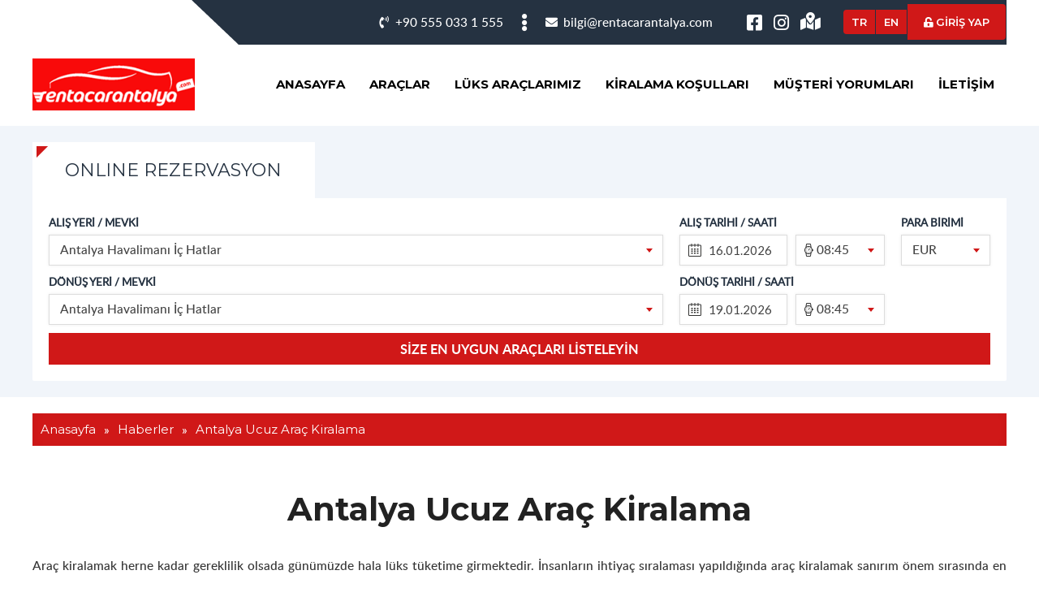

--- FILE ---
content_type: text/html
request_url: https://www.rentacarantalya.com/haber/antalya-ucuz-arac-kiralama.html
body_size: 9307
content:
<!DOCTYPE html>
<html lang="tr" xml:lang="tr" itemscope itemtype="http://schema.org/AutoRental">
<head>
<meta charset="iso-8859-9" />
<title>Antalya Ucuz Araç Kiralama - rentacarantalya.com</title>
<meta name="description"        content="Araç kiralamak herne kadar gereklilik olsada günümüzde hala lüks tüketime girmektedir. İnsanların ihtiyaç sıralaması yapıldığında araç kiralamak sanırım önem sırasında en sonlarda yer almaktadır." />
<meta name="rating" 				    content="General" />
<meta name="revisit-after" 			content="1 DAY" />
<meta name="googlebot" 				  content="Index, Follow" />
<meta name="Robots" 				    content="all, index, follow" />
<meta name="distribution"   	  content="Global / Local" />
<meta name="copyright" 				  content="Copyright Rent A Car Antalya. Tüm hakları saklıdır.">
<meta property="og:title" 			content="Antalya Ucuz Araç Kiralama - rentacarantalya.com" />
<meta property="og:url" 			  content="https://www.rentacarantalya.com/haber/antalya-ucuz-arac-kiralama.html" />
<meta property="og:description"	content="Araç kiralamak herne kadar gereklilik olsada günümüzde hala lüks tüketime girmektedir. İnsanların ihtiyaç sıralaması yapıldığında araç kiralamak sanırım önem sırasında en sonlarda yer almaktadır." />
<meta property="og:image" 			content="https://www.rentacarantalya.com/webhox/resim/0415d412894a8088dafe04d675ed8871.png" />
<meta name="geo.position" 			content="36.88940161567508;30.820491089878832" />
<meta name="ICBM" 					    content="36.88940161567508,30.820491089878832" />
<meta name="twitter:card" 			content="summary_large_image">
<meta name="twitter:creator"		content="@">
<meta name="twitter:site"			  content="@">
<meta name="twitter:url" 			  content="https://www.rentacarantalya.com/haber/antalya-ucuz-arac-kiralama.html">
<meta name="twitter:title" 			content="Antalya Ucuz Araç Kiralama - rentacarantalya.com - Twitter">
<meta name="twitter:description" content="Araç kiralamak herne kadar gereklilik olsada günümüzde hala lüks tüketime girmektedir. İnsanların ihtiyaç sıralaması yapıldığında araç kiralamak sanırım önem sırasında en sonlarda yer almaktadır. https://www.rentacarantalya.com">
<meta name="twitter:image" 			content="https://www.rentacarantalya.com/webhox/resim/0415d412894a8088dafe04d675ed8871.png">
<link rel="canonical"           href="https://www.rentacarantalya.com/haber/antalya-ucuz-arac-kiralama.html" />
<base                           href="https://www.rentacarantalya.com/" />
<link rel="shortcut icon"       href="favicon.ico" />
<!-- Google tag (gtag.js) -->
<script async src="https://www.googletagmanager.com/gtag/js?id=AW-790707185"></script>
<script>
  window.dataLayer = window.dataLayer || [];
  function gtag(){dataLayer.push(arguments);}
  gtag('js', new Date());

  gtag('config', 'AW-790707185');
</script>

<meta itemprop="url" content="https://www.rentacarantalya.com/haber/antalya-ucuz-arac-kiralama.html" />
<meta itemprop="genre" content="news" />
<meta itemprop="creator" content="RentACarAntalya" />
<meta itemprop="copyrightHolder" content="RentACarAntalya" />
<meta itemprop="provider" content="RentACarAntalya" />
<meta itemprop="publisher" content="RentACarAntalya" />
<meta itemprop="sourceOrganization" content="RentACarAntalya" />
<meta itemprop="author" content="RentACarAntalya" />
<meta itemprop="headline" content="Antalya Ucuz Araç Kiralama" />
<meta itemprop="inLanguage" content="tr-TR" />

<meta itemprop="thumbnailUrl" content="/webhox/resim/ba9208d75a0cbd02150bb655461c97cc.jpg" />
<meta itemprop="interactivityType" content="mixed" />
<meta itemprop="isFamilyFriendly" content="true" />
<meta name="viewport" content="width=device-width, initial-scale=1, user-scalable=yes" />

		<link href="webhox/css/select2.min.css" rel="stylesheet" />
		<link href="webhox/css/webhox.css?id=1768537978"  rel="stylesheet" />
		<link href="webhox/fontawesome/css/all.css" rel="stylesheet">
		<link href="https://fonts.googleapis.com/css?family=Lato:400,600,700&display=swap&subset=latin-ext" rel="stylesheet">
		<link href="https://fonts.googleapis.com/css?family=Montserrat:400,600,700&display=swap&subset=latin-ext" rel="stylesheet">
		<script src="webhox/js/jquery.min.js"></script>
	<!--[if lt IE 9]>
<script src="//oss.maxcdn.com/libs/html5shiv/3.7.0/html5shiv.js"></script>
<script src="//oss.maxcdn.com/libs/respond.js/1.4.2/respond.min.js"></script>
<![endif]-->
<body>
<!-- Event snippet for Rezervasyonlar conversion page -->
<script>
  gtag('event', 'conversion', {'send_to': 'AW-790707185/QT-UCKHLqokBEPH3hPkC'});
</script>
<div class="ortala">
<header class="sol temizle">
	<div class="ust_bar">
		<div class="ortala font15">
            <span class="sag head_uye"><a href="https://www.rentacarantalya.com/uye/giris.html"><i class="fa fa-unlock-alt"></i> GİRİŞ YAP</a></span>
      
						<span class="sag head_dil"><a href="/en/">EN</a></span>			<span class="sag head_dil mleft20"><a href="/" style="border-radius:4px 0 0 4px;">TR</a></span>
											<span class="sag icon2"><a href="https://g.page/rentacarantalyacom" target="_blank"><i class="fa fa-map-marked-alt"></i></a></span>			<span class="sag icon">	<a href="https://www.instagram.com/rentacarantalyacom" target="_blank"><i class="fab fa-instagram"></i></a></span>								<span class="sag icon">	<a href="https://www.facebook.com/rentacarantalyacom" target="_blank"><i class="fab fa-facebook-square"></i></a></span>
			<span class="sag mail mright20"><a href="mailto:bilgi@rentacarantalya.com"><i class="fas fa-envelope mright3"></i> bilgi@rentacarantalya.com</a></span>
			<span class="sag icon"><i class="fa fa-ellipsis-v"></i></span>
			<span class="sag telefon"><a href="https://wa.me/905550331555" target="_blank"><i class="fas fa-phone-volume mright5"></i> +90 555 033 1 555</a></span>
		</div>
	</div>
	<nav>
		<div class="ortala">
      <span class="sol m_ozel_yeni">
			     <a href="#mmenu" class="mmmenu"><img src="webhox/tema/icon_list.png"></a>
			     <a class="whatsapp" href="https://wa.me/+905550331555" target="_blank"><img src="webhox/tema/icon_wp.png"></a>
		  </span>
			<span class="sol logo"><a href="https://www.rentacarantalya.com"><img src="webhox/resim/0415d412894a8088dafe04d675ed8871.png" alt="Antalya Ucuz Araç Kiralama - rentacarantalya.com" /></a></span>
			<div class="sol" id="menubar">
				<div class="sag nav">
					
  <div class="sag nav">
    <ul>
	
			<li class="sol menu">
			<a href="https://www.rentacarantalya.com/index.html"  class="ozel">Anasayfa</a>
		
			</li>
		
			<li class="sol menu">
			<a href="https://www.rentacarantalya.com/arac/"  class="ozel">Araçlar</a>
		
			</li>
		
			<li class="sol menu">
			<a href="https://www.rentacarantalya.com/sayfa/luks-araclarimiz.html"  class="ozel">Lüks Araçlarımız</a>
		
			</li>
		
			<li class="sol menu">
			<a href="https://www.rentacarantalya.com/sayfa/kiralama-kosullari.html"  class="ozel">Kiralama Koşulları</a>
		
			</li>
		
			<li class="sol menu">
			<a href="https://www.rentacarantalya.com/sayfa/ziyaretci-defteri.html"  class="ozel">Müşteri Yorumları</a>
		
			</li>
		
			<li class="sol menu">
			<a href="https://www.rentacarantalya.com/iletisim.html"  class="ozel">İletişim</a>
		
			</li>
		
    </ul>
    </div>
						</div>
			</div>
		</div>
	</nav>
</header>
</div>
<div class="sol temizle sayfa_rez" id="index_rezervasyon">
	<div class="ortala">
		<ul class="tabs-menu">
			<li class="current"><a href="#tab-1">ONLINE REZERVASYON</a></li>
            		</ul>
		<div class="tab">
			<div id="tab-1" class="tab-content">
        <form method="get" id="form_index" action="https://www.rentacarantalya.com/form/fiyat.html">
				<div class="sol genelwidth mbottom10">
					<div class="sol mright20 h_m_genelwidth0">
					  <span class="sol fontkalin mbottom5 font13">ALIŞ YERİ / MEVKİ</span>
					  <span class="sol temizle" id="alis1">
              
    <select name="alis_mevki" class=" validate[required] js-example-basic-single" id="alis_mevki" style="width:757px">
  <optgroup label="Antalya"><option value="675|1700" >Antalya Havalimanı İç Hatlar</option><option value="675|1701" >Antalya Havalimanı Dış Hatlar</option><option value="675|1679" >Merkez Ofis</option><option value="675|1704" >Otel Teslimat</option><option value="675|1702" >Otogar</option><option value="675|1703" >Adrese Teslimat</option><option value="675|3025" >Kundu Hotel Teslim</option><option value="675|1709" >Kemer</option><option value="675|1706" >Side</option><option value="675|1705" >Belek</option></optgroup><optgroup label="İstanbul"><option value="679|1710" >İstanbul Havalimanı</option><option value="679|1711" >Otogar</option><option value="679|1712" >Sabiha Gökçen Havalimanı</option></optgroup><optgroup label="İzmir"><option value="681|1722" >Otel Teslimat</option><option value="681|1720" >Otogar Teslimat</option><option value="681|1719" >Adnan Menderes Havalimanı</option></optgroup><optgroup label="Ankara"><option value="680|1715" >Esenboğa Havalimanı</option><option value="680|1718" >Otel Teslimat</option><option value="680|1716" >Otogar</option></optgroup><optgroup label="Kayseri"><option value="1211|1708" >Kayseri Otogar Teslim</option></optgroup><optgroup label="Burdur"><option value="1212|3021" >Adres Teslim</option></optgroup><optgroup label="Isparta"><option value="1213|3023" >Isparta Otogar Teslim</option></optgroup><optgroup label="Denizli"><option value="1214|3734" >Denizli Otogar</option><option value="1214|3735" >Çardak Havalimanı</option></optgroup><optgroup label="Aydın"><option value="1215|3736" >Aydın Otogar</option></optgroup><optgroup label="Muğla"><option value="1554|3737" >Bodrum Otel</option><option value="1554|3738" >Marmaris Otel</option><option value="1554|3733" >Dalaman Havalimanı</option><option value="1554|3732" >Muğla Otogar Teslim</option></optgroup>
    </select>
  					  </span>
					</div>

					<div class="sol">
						<span class="sol fontkalin mbottom5 font13">ALIŞ TARİHİ / SAATİ</span>
						<div class="temizle sol mright10">
							<input type="text" name="alis_tarihi" class="date" readonly>
						</div>
						<div class="sol mright20 saat">
              
    <select name="alis_saati" style="width:110px" class=" js-example-basic-single" id="">
      <option>08:45</option>
      <option>01:00</option>
      <option>01:15</option>
      <option>01:30</option>
      <option>01:45</option>
      <option>02:00</option>
      <option>02:15</option>
      <option>02:30</option>
      <option>02:45</option>
      <option>03:00</option>
      <option>03:15</option>
      <option>03:30</option>
      <option>03:45</option>
      <option>04:00</option>
      <option>04:15</option>
      <option>04:30</option>
      <option>04:45</option>
      <option>05:00</option>
      <option>05:15</option>
      <option>05:30</option>
      <option>05:45</option>
      <option>06:00</option>
      <option>06:15</option>
      <option>06:30</option>
      <option>06:45</option>
      <option>07:00</option>
      <option>07:15</option>
      <option>07:30</option>
      <option>07:45</option>
      <option>08:00</option>
      <option>08:15</option>
      <option>08:30</option>
      <option>08:45</option>
      <option>09:00</option>
      <option>09:15</option>
      <option>09:30</option>
      <option>09:45</option>
      <option>10:00</option>
      <option>10:15</option>
      <option>10:30</option>
      <option>10:45</option>
      <option>11:00</option>
      <option>11:15</option>
      <option>11:30</option>
      <option>11:45</option>
      <option>12:00</option>
      <option>12:15</option>
      <option>12:45</option>
      <option>12:45</option>
      <option>13:00</option>
      <option>13:15</option>
      <option>13:30</option>
      <option>13:45</option>
      <option>14:00</option>
      <option>14:15</option>
      <option>14:30</option>
      <option>14:45</option>
      <option>15:00</option>
      <option>15:15</option>
      <option>15:30</option>
      <option>15:45</option>
      <option>16:00</option>
      <option>16:15</option>
      <option>16:30</option>
      <option>16:45</option>
      <option>17:00</option>
      <option>17:15</option>
      <option>17:30</option>
      <option>17:45</option>
      <option>18:00</option>
      <option>18:15</option>
      <option>18:30</option>
      <option>18:45</option>
      <option>19:00</option>
      <option>19:15</option>
      <option>19:30</option>
      <option>19:45</option>
      <option>20:00</option>
      <option>20:15</option>
      <option>20:30</option>
      <option>20:45</option>
      <option>21:00</option>
      <option>21:15</option>
      <option>21:30</option>
      <option>21:45</option>
      <option>22:00</option>
      <option>22:15</option>
      <option>22:30</option>
      <option>22:45</option>
      <option>23:00</option>
      <option>23:15</option>
      <option>23:30</option>
      <option>23:45</option>
      <option>00:00</option>
      <option>00:15</option>
      <option>00:30</option>
      <option>00:45</option>
    </select>
  						</div>
					</div>
					<div class="sol">
					  <span class="sol fontkalin mbottom5 font13">PARA BİRİMİ</span>
					  <span class="temizle sol">
              
  <select name="parabirimi" style="width:110px" class=" js-example-basic-single" id="">
    <option value="0" >TL</option>
    <option value="1" >USD</option>
    <option value="2" selected="selected">EUR</option>
    <option value="3" >GBP</option>
  </select>
  					  </span>
					</div>
				</div>
				<div class="sol genelwidth mbottom10">
					<div class="sol mright20 h_m_genelwidth0">
					  <span class="sol fontkalin mbottom5 font13">DÖNÜŞ YERİ / MEVKİ</span>
					  <span class="sol temizle" id="donus1">
              
    <select name="donus_mevki" class=" validate[required] js-example-basic-single" id="donus_mevki" style="width:757px">
  <optgroup label="Antalya"><option value="675|1700" >Antalya Havalimanı İç Hatlar</option><option value="675|1701" >Antalya Havalimanı Dış Hatlar</option><option value="675|1679" >Merkez Ofis</option><option value="675|1704" >Otel Teslimat</option><option value="675|1702" >Otogar</option><option value="675|1703" >Adrese Teslimat</option><option value="675|3025" >Kundu Hotel Teslim</option><option value="675|1709" >Kemer</option><option value="675|1706" >Side</option><option value="675|1705" >Belek</option></optgroup><optgroup label="İstanbul"><option value="679|1710" >İstanbul Havalimanı</option><option value="679|1711" >Otogar</option><option value="679|1712" >Sabiha Gökçen Havalimanı</option></optgroup><optgroup label="İzmir"><option value="681|1722" >Otel Teslimat</option><option value="681|1720" >Otogar Teslimat</option><option value="681|1719" >Adnan Menderes Havalimanı</option></optgroup><optgroup label="Ankara"><option value="680|1715" >Esenboğa Havalimanı</option><option value="680|1718" >Otel Teslimat</option><option value="680|1716" >Otogar</option></optgroup><optgroup label="Kayseri"><option value="1211|1708" >Kayseri Otogar Teslim</option></optgroup><optgroup label="Burdur"><option value="1212|3021" >Adres Teslim</option></optgroup><optgroup label="Isparta"><option value="1213|3023" >Isparta Otogar Teslim</option></optgroup><optgroup label="Denizli"><option value="1214|3734" >Denizli Otogar</option><option value="1214|3735" >Çardak Havalimanı</option></optgroup><optgroup label="Aydın"><option value="1215|3736" >Aydın Otogar</option></optgroup><optgroup label="Muğla"><option value="1554|3737" >Bodrum Otel</option><option value="1554|3738" >Marmaris Otel</option><option value="1554|3733" >Dalaman Havalimanı</option><option value="1554|3732" >Muğla Otogar Teslim</option></optgroup>
    </select>
  					  </span>
					</div>

					<div class="sol">
						<span class="sol fontkalin mbottom5 font13">DÖNÜŞ TARİHİ / SAATİ</span>
						<div class="temizle sol mright10">
							<input type="text" name="donus_tarihi" class="date" readonly>
						</div>
						<div class="sol mright20 saat">
              
    <select name="donus_saati" style="width:110px" class=" js-example-basic-single" id="">
      <option>08:45</option>
      <option>01:00</option>
      <option>01:15</option>
      <option>01:30</option>
      <option>01:45</option>
      <option>02:00</option>
      <option>02:15</option>
      <option>02:30</option>
      <option>02:45</option>
      <option>03:00</option>
      <option>03:15</option>
      <option>03:30</option>
      <option>03:45</option>
      <option>04:00</option>
      <option>04:15</option>
      <option>04:30</option>
      <option>04:45</option>
      <option>05:00</option>
      <option>05:15</option>
      <option>05:30</option>
      <option>05:45</option>
      <option>06:00</option>
      <option>06:15</option>
      <option>06:30</option>
      <option>06:45</option>
      <option>07:00</option>
      <option>07:15</option>
      <option>07:30</option>
      <option>07:45</option>
      <option>08:00</option>
      <option>08:15</option>
      <option>08:30</option>
      <option>08:45</option>
      <option>09:00</option>
      <option>09:15</option>
      <option>09:30</option>
      <option>09:45</option>
      <option>10:00</option>
      <option>10:15</option>
      <option>10:30</option>
      <option>10:45</option>
      <option>11:00</option>
      <option>11:15</option>
      <option>11:30</option>
      <option>11:45</option>
      <option>12:00</option>
      <option>12:15</option>
      <option>12:45</option>
      <option>12:45</option>
      <option>13:00</option>
      <option>13:15</option>
      <option>13:30</option>
      <option>13:45</option>
      <option>14:00</option>
      <option>14:15</option>
      <option>14:30</option>
      <option>14:45</option>
      <option>15:00</option>
      <option>15:15</option>
      <option>15:30</option>
      <option>15:45</option>
      <option>16:00</option>
      <option>16:15</option>
      <option>16:30</option>
      <option>16:45</option>
      <option>17:00</option>
      <option>17:15</option>
      <option>17:30</option>
      <option>17:45</option>
      <option>18:00</option>
      <option>18:15</option>
      <option>18:30</option>
      <option>18:45</option>
      <option>19:00</option>
      <option>19:15</option>
      <option>19:30</option>
      <option>19:45</option>
      <option>20:00</option>
      <option>20:15</option>
      <option>20:30</option>
      <option>20:45</option>
      <option>21:00</option>
      <option>21:15</option>
      <option>21:30</option>
      <option>21:45</option>
      <option>22:00</option>
      <option>22:15</option>
      <option>22:30</option>
      <option>22:45</option>
      <option>23:00</option>
      <option>23:15</option>
      <option>23:30</option>
      <option>23:45</option>
      <option>00:00</option>
      <option>00:15</option>
      <option>00:30</option>
      <option>00:45</option>
    </select>
  						</div>
					</div>
          
				</div>
				<div class="sol genelwidth"><input type="submit" value="SİZE EN UYGUN ARAÇLARI LİSTELEYİN"></div>
        </form>
			</div>
			<div id="tab-2" class="tab-content">
				<div class="sol mright20">
				  <select  class="js-example-basic-single" name="state" style="width:200px">
					<optgroup label="Antalya">
						<option value="AK">Havalimanı Dış Hatlar</option>
						<option value="HI">Havalimanı İç Hatlar</option>
					</optgroup>
					<optgroup label="İstanbul">
						<option value="AK">Havalimanı Dış Hatlar</option>
						<option value="HI">Havalimanı İç Hatlar</option>
					</optgroup>
					<optgroup label="İzmir">
						<option value="AK">Havalimanı Dış Hatlar</option>
						<option value="HI">Havalimanı İç Hatlar</option>
					</optgroup>
				  </select>
				</div>
				<div class="sol mright20">
				  <select  class="js-example-basic-single" name="state" style="width:200px">
					<optgroup label="Antalya">
						<option value="AK">Havalimanı Dış Hatlar</option>
						<option value="HI">Havalimanı İç Hatlar</option>
					</optgroup>
					<optgroup label="İstanbul">
						<option value="AK">Havalimanı Dış Hatlar</option>
						<option value="HI">Havalimanı İç Hatlar</option>
					</optgroup>
					<optgroup label="İzmir">
						<option value="AK">Havalimanı Dış Hatlar</option>
						<option value="HI">Havalimanı İç Hatlar</option>
					</optgroup>
				  </select>
				</div>
				<div class="sol mright20">

          
  <select name="parabirimi" style="width:80px" class=" js-example-basic-single" id="">
    <option value="0" >TL</option>
    <option value="1" >USD</option>
    <option value="2" selected="selected">EUR</option>
    <option value="3" >GBP</option>
  </select>
  				</div>
			</div>
			<div id="tab-3" class="tab-content">
					<div class="sol mright20">
					  <span class="sol fontkalin mbottom5 font13">KİRALAMA ŞEKLİ</span>
					  <span class="sol temizle">
						  <select  class="js-example-basic-single" name="state" style="width:250px">
								<option value="1">Bireysel</option>
								<option value="2">Şahıs Şirketi</option>
								<option value="3">Kurumsal (LTD ve AŞ)</option>
						  </select>
					  </span>
					</div>
					<div class="sol mright20">
					  <span class="sol fontkalin mbottom5 font13">ÖDEME TİPİ</span>
					  <span class="sol temizle">
						  <select  class="js-example-basic-single" name="state" style="width:250px">
								<option value="10">Tümü</option>
					 			<option value="2">Tamamı Peşin Ödeme</option>
					 			<option value="1">Aylık Ödeme</option>
						  </select>
					  </span>
					</div>
					<div class="sol mright20">
					  <span class="sol fontkalin mbottom5 font13">KİRALAMA SÜRESİ</span>
					  <span class="sol temizle">
						  <select  class="js-example-basic-single" name="state" style="width:150px">
								<option value="10">Tümü</option>
						 		<option value="1">12 Ay</option>
						 		<option value="2">24 Ay</option>
						 		<option value="3">36 Ay</option>
						  </select>
					  </span>
					</div>
					<div class="sol mright20">
					  <span class="sol fontkalin mbottom5 font13">YILLIK KM</span>
					  <span class="sol temizle">
						  <select  class="js-example-basic-single" name="state" style="width:135px">
								<option value="HI">10000 KM</option>
								<option value="HI">20000 KM</option>
						  </select>
					  </span>
					</div>
					<div class="sol mright20">
					  <span class="sol fontkalin mbottom5 font13">VİTES</span>
					  <span class="sol temizle">
						  <select  class="js-example-basic-single" name="state" style="width:135px">
								<option value="10" selected="">Tümü</option>
					 			<option value="0">Manuel</option>
								<option value="1">Otomatik</option>
						  </select>
					  </span>
					</div>
					<div class="sol ">
					  <span class="sol fontkalin mbottom5 font13">YAKIT</span>
					  <span class="sol temizle">
						  <select  class="js-example-basic-single" name="state" style="width:140px">
								<option value="10" selected="selected">Tümü</option>
								<option value="0">Benzin</option>
					 			<option value="2">Dizel</option>
						  </select>
					  </span>
					</div>
				<div class="sol genelwidth mtop10"><input type="submit" value="SİZE EN UYGUN FİLO ARAÇLARINI LİSTELEYİN"></div>

			</div>
		</div>
	</div>
</div>

<div class="temizle ortala">
	<div class="sol " id="breadcrumb" itemprop="breadcrumb">
	    <span class="sol" itemtype="http://data-vocabulary.org/Breadcrumb"><a href="https://www.rentacarantalya.com" itemprop="url"><span itemprop="title">Anasayfa</span></a></span>
      <span class="sol mright10">»</span>
	    <span class="sol" itemtype="http://data-vocabulary.org/Breadcrumb"><a href="https://www.rentacarantalya.com/haber/" itemprop="url"><span itemprop="title">Haberler</span></a></span>
      <span class="sol mright10">»</span>
      <span class="sol" itemtype="http://data-vocabulary.org/Breadcrumb"><a href="/haber/antalya-ucuz-arac-kiralama.html" itemprop="url"><span itemprop="title">Antalya Ucuz Araç Kiralama</span></a></span>
	</div>
</div>
<div class="temizle ortala mbottom10">
  <h2 class="sol top5 bottom5">Antalya Ucuz Araç Kiralama</h2>
  <div class="sol genelwidth index_aciklama">
<div>Araç kiralamak herne kadar gereklilik olsada günümüzde hala lüks tüketime girmektedir. İnsanların ihtiyaç sıralaması yapıldığında araç kiralamak sanırım önem sırasında en sonlarda yer almaktadır.&nbsp;</div>

<div>Çünkü önceliklerimiz o kadar fazla ki ve buna ekonomik şartlarda eklenirse otomobil kiralamak yada sahibi olmak insanları tabiri caizse korkutmaktadır. Araç satın almak oldukça fazla sorumluluğu ve gideride beraberinde getirir. Aracın bakım, sigorta, kasko, yakıt vergi ve aracın satın alındığı günden sonraki değer kaybı göz önüne alınırsa kiralama yoluna gitmek çok daha mantıklı gözükmektedir. İhtiyacınız olan dönem kadar kiralayarak araç sahibi olmak yıl boyunca düşünmek zorunda kalmayacağınız giderlerden muaf tutulmanız anlamına gelir. Böylelikle farkında olmadan bizce aslında bilinçli bir harekette bulunarak giderlerinizi düşürmüş ve birikiminizi arttırmış olacaksınız. Türkiye artık sürekli gelişen ve yenilenip modernize edilen bir ülke. Bunu da ulaşımdaki gelişmelerden görmekteyiz. Sürekli yenilenen yollar, uluslar arası standartlarda yapılan yeni havalimanları, deniz ulaşımı, hafif raylı metro sistemleri ve son zamanlarda şehirler arası ulaşımı kolaylastıran hızlı trenle birlikte ülkemizde toplu taşıma kullanımının arttırılmasıyla bireysel araç kullanımı önemli durumlar haricinde gereksiz sorumluluk durumu haline gelmektedir. </div>
<div>Rent A Car&nbsp;Antalya olarak siz değerli müsterilerimize araç sahibi olmaktansa dilediğiniz aracın ihtiyaciniz olan gün kadar sahibi olmanızdır. Bizden dilediğiniz aracı en uygun koşullarda kiralamanızı sağlamak bizim asli görevimizdir. Geniş araç filomuzla, Antalya <a href="https://www.rentacarantalya.com/tr/haber/antalya-ucuz-arac-kiralama.html">ucuz araç kiralama</a> konusunda size dilediğiniz marka, model aracı dilediğiniz gün ve saatte temin etmeyi görev kabul ediyoruz. <a href="http://www.rentacarantalya.com/tr/">Rent A Car Antalya</a> firmaları arasında Antalya Rent A Car sürekli yenilenen filosu ve profesyonel ekibiyle Antalya&#39;nın önemli bir markasıdır.</div>  </div>
</div>

        <div class="temizle ortala">
          <div class="sol mbottom30" id="musteri_yorumlari_detay">
            <h2>
              <span class="text-kirmizi">MÜŞTERİ</span> YORUMLARI
            </h2>
      
          <div class="sol musteri_yorum">
            <span class="sol musteri_text" itemprop="desc"><center>Bu haber için herhangi bir yorum bulunamadı. İlk yorumu siz yapmak ister misiniz?</center></span>
          </div>
        
          <hr class="yorum" />
          <div class="sol genelwidth">
            <span class="sol genelwidth" id="yorum_cevap"></span>
            <form id="yorum_kayit">
              <input type="hidden" name="id" value="916">
              <input type="hidden" name="dil" value="tr">
              <input type="text" name="yorum_adi" id="yorum_adi" class="validate[required,minSize[6]]" placeholder="Adınız Soyadınız">
              <input type="text" name="yorum_mail" id="yorum_mail" class="validate[required,custom[email],minSize[6]]" placeholder="E-Mail Adresiniz">
              <textarea name="yorum_aciklama" id="yorum_aciklama" class="validate[required,minSize[10]]" placeholder="Yorumunuz"></textarea>
              <input type="text" name="guvenlik" id="guvenlik" class="validate[required,minSize[5],maxSize[6]]" placeholder="Güvenlik Kodu" style="width:150px;">
              <span class="sol mright5 capthca"><img src="capthca.php" height="36px" style="border:1px solid #ddd; box-shadow:0 0 4px #eee"></span>
              <input type="submit" name="gonder" id="gonder" value="YORUMU KAYDET">
            </form>
          </div>
          </div>
        </div>

      

      <footer class="sol temizle">
        <div class="ortala">
          <div class="sol bolum_2">
            <span class="sol f_baslik">RENT A CAR ANTALYA</span>
            <p>
            Her sezon en iyi fiyatları sizlerle buluşturan Antalya araç kiralama firmamız son model arabalarla hizmet veriyor. Antalya havalimanı araba kiralama için doğru adres!
            </p>
            		<span class="sol icon">	<a target="_blank" href="https://www.facebook.com/rentacarantalyacom"><i class="fab fa-facebook-square"></i></a></span>                    	<span class="sol icon">	<a target="_blank" href="https://www.instagram.com/rentacarantalyacom"><i class="fab fa-instagram"></i></a></span>          		<span class="sol icon2"><a target="_blank" href="https://g.page/rentacarantalyacom"><i class="fa fa-map-marked-alt"></i></a></span>                    
          </div>
          <div class="sol bolum_orta_2 m_yatay_gizle">
            <span class="sol f_baslik">HAKKIMIZDA</span>
    <a href="https://www.rentacarantalya.com/arac/" class="ilk"><i class="fas fa-caret-right"></i> Araçlar</a><a href="https://www.rentacarantalya.com/sayfa/luks-araclarimiz.html" class="ilk"><i class="fas fa-caret-right"></i> Lüks Araçlarımız</a><a href="https://www.rentacarantalya.com/sayfa/kiralama-kosullari.html" class="ilk"><i class="fas fa-caret-right"></i> Kiralama Koşulları</a><a href="https://www.rentacarantalya.com/sayfa/ziyaretci-defteri.html" class="ilk"><i class="fas fa-caret-right"></i> Müşteri Yorumları</a><a href="https://www.rentacarantalya.com/iletisim.html" class="ilk"><i class="fas fa-caret-right"></i> İletişim</a>
            <a href="/haber/" class="ilk"><i class="fas fa-caret-right "></i> Haberler</a>
            <a href="/duyuru/" class="ilk"><i class="fas fa-caret-right"></i> Duyurular</a>
          </div>

          <div class="sol bolum_orta_2 m_yatay_gizle">
            <span class="sol f_baslik">LOKASYONLAR</span>
    <a href="https://www.rentacarantalya.com/lokasyon/istanbul-havalimani-rent-a-car" class="ilk"><i class="fas fa-caret-right "></i> İstanbul Havalimanı Rent A Car</a><a href="https://www.rentacarantalya.com/lokasyon/izmir-havalimani-rent-a-car" class="ilk"><i class="fas fa-caret-right "></i> İzmir Havalimanı Rent A Car</a><a href="https://www.rentacarantalya.com/lokasyon/ankara-havalimani-rent-a-car" class="ilk"><i class="fas fa-caret-right "></i> Ankara Havalimanı Rent A Car</a><a href="https://www.rentacarantalya.com/lokasyon/kayseri-havalimani-rent-a-car" class="ilk"><i class="fas fa-caret-right "></i> Kayseri Havalimanı Rent A Car</a><a href="https://www.rentacarantalya.com/lokasyon/burdur-havalimani-rent-a-car" class="ilk"><i class="fas fa-caret-right "></i> Burdur Havalimanı Rent A Car</a><a href="https://www.rentacarantalya.com/lokasyon/denizli-havalimani-rent-a-car" class="ilk"><i class="fas fa-caret-right "></i> Denizli Havalimanı Rent A Car</a><a href="https://www.rentacarantalya.com/lokasyon/isparta-havalimani-rent-a-car" class="ilk"><i class="fas fa-caret-right "></i> Isparta Havalimanı Rent A Car</a>

          </div>



          <div class="sol bolum_2">
            <span class="sol f_baslik">İLETİŞİM BİLGİLERİMİZ</span>
            <span class="sol genelwidth mbottom20">
              <span class="sol mright20 mtop10">
                <i class="fas fa-phone-alt fa-2x" style="color:#fff"></i>
              </span>
              <span class="sol">
                <p>7/24 Telefon ile Destek</p>
                <p class="text_mavi">+90 555 033 1 555</p>
              </span>
            </span>
            <span class="sol genelwidth">
              <span class="sol mright20 mtop10">
                <i class="fas fa-envelope-open fa-2x" style="color:#fff"></i>
              </span>
              <span class="sol">
                <p>E-Mail</p>
                <p class="text_mavi">bilgi@rentacarantalya.com</p>
              </span>
            </span>
          </div>
          <hr class="sol temizle genelwidth mtop20"/>
          <span class="sol font13 ccopyright">Copyright Rent A Car Antalya. Tüm hakları saklıdır.</span>
          <span class="sag webhox"><a href="https://www.webhoxrentacar.com" target="_blank"></a></span>
        </div>
      </footer>
      
    <div id="stop" class="scrollTop">
        <span><a><img src="webhox/tema/top.png" alt="top" /></a></span>
    </div>
    <input type="hidden" name="dil" value="tr" />
  
     	<nav id="mmenu">
			<ul>
	
				<li class="koyu_bg">
					<span class="sol uye_ol border"><a href="uye/giris.html" rel="nofollow" style="color:#fff;">Üye Girişi</a></span>
					<span class="sol uye_ol"><a href="uye/kayit-ol.html" rel="nofollow" style="color:#fff;">Kayıt Ol</a></span>
				</li>
	
				<li class="mavi_bg"><a>ŞİRKET BİLGİLERİMİZ</a></li>
	<li><a href="https://www.rentacarantalya.com/index.html">Anasayfa</a></li><li><a href="https://www.rentacarantalya.com/arac/">Araçlar</a></li><li><a href="https://www.rentacarantalya.com/sayfa/luks-araclarimiz.html">Lüks Araçlarımız</a></li><li><a href="https://www.rentacarantalya.com/sayfa/kiralama-kosullari.html">Kiralama Koşulları</a></li><li><a href="https://www.rentacarantalya.com/sayfa/ziyaretci-defteri.html">Müşteri Yorumları</a></li><li><a href="https://www.rentacarantalya.com/iletisim.html">İletişim</a></li>

				<li class="mavi_bg"><a>DİĞER</a></li>
				<li>
					<span>Haberler</span>
					<ul>
	<li><a href="https://www.rentacarantalya.com/haber/rent-a-car-antalya-havalimani.html">Rent A Car Antalya Havalimanı</a></li><li><a href="https://www.rentacarantalya.com/haber/aylik-arac-kiralama-antalya.html">AYLIK ARAÇ KİRALAMA ANTALYA</a></li><li><a href="https://www.rentacarantalya.com/haber/ticari-arac-kiralama.html">Ticari Araç Kiralama</a></li><li><a href="https://www.rentacarantalya.com/haber/antalya-merkez-rent-a-car.html">Antalya Merkez Rent A Car</a></li><li><a href="https://www.rentacarantalya.com/haber/antalya-oto-kiralama-fiyatlari.html">Antalya Oto Kiralama Fiyatları</a></li><li><a href="https://www.rentacarantalya.com/haber/antalya-kiralik-oto.html">Antalya Kiralık Oto</a></li><li><a href="https://www.rentacarantalya.com/haber/otomatik-vites-opel-corsa-kiralama-antalya.html">Otomatik Vites Opel Corsa Kiralama Antalya</a></li><li><a href="https://www.rentacarantalya.com/haber/antalya-havalimaninda-araba-kiralama.html">Antalya Havalimanında Araba Kiralama</a></li><li><a href="https://www.rentacarantalya.com/haber/antalya-havalimani-rent-a-car-fiyatlari.html">Antalya Havalimanı Rent A Car Fiyatları</a></li><li><a href="https://www.rentacarantalya.com/haber/antalya-havalimani-kiralik-renault-fluence.html">Antalya Havalimanı Kiralık Renault Fluence</a></li><li><a href="https://www.rentacarantalya.com/haber/antalya-havalimani-ucuz-arac-kiralama-firmasi.html">Antalya Havalimanı Ucuz Araç Kiralama Firması</a></li><li><a href="https://www.rentacarantalya.com/haber/antalya-rent-a-car-havaalani.html">Antalya Rent A Car Havaalanı</a></li><li><a href="https://www.rentacarantalya.com/haber/antalya-havalimani-kiralik-arac.html">Antalya Havalimanı Kiralık Araç</a></li><li><a href="https://www.rentacarantalya.com/haber/antalya-havalimani-rent-a-car.html">Antalya Havalimanı Rent A Car</a></li><li><a href="https://www.rentacarantalya.com/haber/kiralik-luks-arac-antalya.html">Kiralık Lüks Araç Antalya</a></li><li><a href="https://www.rentacarantalya.com/haber/arac-kiralama-antalya-havalimani.html">Araç Kiralama Antalya Havalimanı</a></li><li><a href="https://www.rentacarantalya.com/haber/havalimani-rent-a-car-antalya.html">Havalimanı Rent A Car Antalya</a></li><li><a href="https://www.rentacarantalya.com/haber/antalya-rent-a-car-kiralik-luks-arac.html">Antalya Rent A Car Kiralık Lüks Araç</a></li><li><a href="https://www.rentacarantalya.com/haber/antalya-havalimani-kiralik-luks-arac.html">Antalya Havalimanı Kiralık Lüks Araç</a></li><li><a href="https://www.rentacarantalya.com/haber/antalya-luks-arac-kiralama.html">Antalya Lüks Araç Kiralama</a></li><li><a href="https://www.rentacarantalya.com/haber/rent-a-car-antalya.html">Rent A Car Antalya</a></li><li><a href="https://www.rentacarantalya.com/haber/antalya-kundu-rent-a-car.html">Antalya Kundu Rent A Car</a></li><li><a href="https://www.rentacarantalya.com/haber/antalya-rent-a-car-da-ocak-ayi-kampanyasi.html">Antalya Rent A Car da Ocak Ayı Kampanyası</a></li><li><a href="https://www.rentacarantalya.com/haber/rent-a-car-antalya-kiralik-luks-arac.html">Rent A Car Antalya Kiralık Lüks Araç</a></li><li><a href="https://www.rentacarantalya.com/haber/antalya-ucuz-arac-kiralama.html">Antalya Ucuz Araç Kiralama</a></li><li><a href="https://www.rentacarantalya.com/haber/rent-a-car.html">Rent A Car</a></li><li><a href="https://www.rentacarantalya.com/haber/antalya-merkez-oto-kiralama.html">Antalya Merkez Oto Kiralama</a></li><li><a href="https://www.rentacarantalya.com/haber/arac-kiralama-antalya.html">Araç Kiralama Antalya</a></li><li><a href="https://www.rentacarantalya.com/haber/kas-rent-a-car.html">Kaş Rent A Car</a></li><li><a href="https://www.rentacarantalya.com/haber/antalya-rent-a-car.html">Antalya Rent A Car</a></li><li><a href="https://www.rentacarantalya.com/haber/ekonomik-arac-kiralama.html">Ekonomik Araç Kiralama</a></li><li><a href="https://www.rentacarantalya.com/haber/antalya-havaalani-arac-kiralama.html">Antalya Havaalanı Araç Kiralama</a></li><li><a href="https://www.rentacarantalya.com/haber/antalya-kiralik-araba.html">Antalya Kiralık Araba</a></li><li><a href="https://www.rentacarantalya.com/haber/antalya-kiralik-yeni-clio-hatchback.html">Antalya Kiralık Yeni Clio Hatchback</a></li><li><a href="https://www.rentacarantalya.com/haber/antalya-havalimani-araba-kiralama.html">Antalya Havalimanı Araba Kiralama</a></li>
					</ul>
				</li>
				<li>
					<span>Duyurular</span>
					<ul>
	<li><a href="https://www.rentacarantalya.com/duyuru/antalya-konyaalti-rent-a-car.html">Antalya Konyaaltı Rent A Car</a></li><li><a href="https://www.rentacarantalya.com/duyuru/antalya-arac-kiralama-hizmetlerinde-3-taksit-kampanyasi.html">Antalya Araç Kiralama Hizmetlerinde 3 Taksit Kampanyası</a></li><li><a href="https://www.rentacarantalya.com/duyuru/rent-a-car-antalya-musterilerine-ozel-ramazan-bayrami-kampanyasi.html">Rent A Car Antalya Müşterilerine Özel Ramazan Bayramı Kampanyası</a></li><li><a href="https://www.rentacarantalya.com/duyuru/rent-a-car-antalya-yeni-yil-kampanyalari.html">Rent A Car Antalya Yeni Yıl Kampanyaları</a></li><li><a href="https://www.rentacarantalya.com/duyuru/guvenilir-rent-a-car-firmasi-antalya.html">Güvenilir Rent A Car Firması Antalya</a></li><li><a href="https://www.rentacarantalya.com/duyuru/operasyonel-kiralama-hizmeti.html">Operasyonel kiralama hizmeti</a></li><li><a href="https://www.rentacarantalya.com/duyuru/antalya-lara-rent-a-car.html">Antalya Lara Rent A Car</a></li><li><a href="https://www.rentacarantalya.com/duyuru/neden-arac-kiralanir.html">Neden Araç Kiralanır?</a></li><li><a href="https://www.rentacarantalya.com/duyuru/arac-kiralayacaklar-icin-faydali-bilgiler.html">Araç Kiralayacaklar İçin Faydalı Bilgiler</a></li><li><a href="https://www.rentacarantalya.com/duyuru/yilbasina-ozel-arac-kiralama-kampanyasi.html">Yılbaşına Özel Araç Kiralama Kampanyası</a></li>
					</ul>
				</li>
				<li>
					<span>Diller</span>
					<ul>
						<li><a href="/m/">Türkçe (TR)</a></li>
						<li><a href="/m/en/">English (EN)</a></li>
						<li><a href="/m/de/">Deutsch (DE)</a></li>
					</ul>
				</li>

				<li><a href="tel:">Telefon ile Destek</a></li>
			</ul>
		</nav>
	
		<script src="webhox/js/select2.min.js"></script>
		<script src="webhox/js/moment.min.js" charset="utf-8"></script>
		<script src="webhox/js/caleran.min.js"></script>
		<script src="webhox/js/datepicker.js"></script>
		<script src="webhox/js/jquery.tinycarousel.min.js"></script>
		<script src="webhox/js/jquery.validationEngine.js"></script>
		<script src="webhox/js/jquery.validationEngine-tr.js" charset="utf-8"></script>
	
		<script>
			/*	ANASAYFA JS BİTİŞİ */
			$(document).ready(function(){
				const DIL = $("[name=dil]").val();
				var rt_date = moment(new Date()).add(+3, "days").format("DD.MM.YYYY");
				if($("[name=r_donus_tarihi]").length)
				{
					rt_date = $("[name=r_donus_tarihi]").val();
				}
				$("[name=donus_tarihi]").val(rt_date);
				$("[name=alis_tarihi]").caleran({
					startOnMonday: true,
					locale: DIL,
					format: "DD.MM.YYYY",
					showFooter: false,
					minDate: new Date(),
					autoCloseOnSelect: true,
					singleDate: true,
					oninit: function(caleran)
					{
						var alis_tarihi = moment(new Date()).format("DD.MM.YYYY");
						if($("[name=r_alis_tarihi]").length)
						{
							alis_tarihi = $("[name=r_alis_tarihi]").val();
						}
						$("[name=alis_tarihi]").val(alis_tarihi);
					},
					onafterselect: function(caleran, startDate, endDate)
					{
						var pickupDate = moment(startDate, "L");
						var returnDate = moment($("[name=donus_tarihi]").val(), "DD.MM.YYYY");

							returnDate = moment(pickupDate);
							returnDate.add(+3, "days");
							$("[name=donus_tarihi]").val(returnDate.format("DD.MM.YYYY"));


						var donus_tarihi_min = moment(pickupDate);
						donus_tarihi_min.add(+3, "days"); // min seÃ§im gÃ¼nÃ¼
						var c = $("[name=donus_tarihi]").data("caleran");
						c.config.minDate = donus_tarihi_min;
					}
				});
				$("[name=donus_tarihi]").caleran({
					startOnMonday: true,
					locale: DIL,
					format: "DD.MM.YYYY",
					showFooter: false,
					minDate: moment(new Date(+3)),
					autoCloseOnSelect: true,
					singleDate: true,
					oninit: function(caleran)
					{
						var alis_tarihi = moment(new Date()).add(+3, "days").format("DD.MM.YYYY");
						if($("[name=r_donus_tarihi]").length)
						{
							alis_tarihi = $("[name=r_donus_tarihi]").val();
						}
						$("[name=donus_tarihi]").val(alis_tarihi);
					}
				});
			});

			/* GENEL JS BAŞLANGICI */
		</script>
	<script src="webhox/js/jquery.mmenu.min.all.js"></script>
<script type="text/javascript">
		$(function () {
			$("#mmenu").mmenu({
			  counters: true
			});
		});

jQuery("#ebulten").validationEngine();

jQuery("#form_index").validationEngine();
jQuery("#formID").validationEngine();
	$(document).ready(function() {
		$('.js-example-basic-single').select2();
	});

	$(function() {
		$(".tabs-menu a").click(function(event) {
			event.preventDefault();
			$(this).parent().addClass(".tabs-menu current");
			$(this).parent().siblings().removeClass(".tabs-menu current");
			var tab = $(this).attr("href");
			$(".tab-content").not(tab).css("display", "none");
			$(tab).fadeIn()
		});
	});
	$('#tab-2').hide();
	$('#tab-3').hide();
	$('#tab-4').hide();


	$(window).scroll(function(){
		if ($(window).scrollTop() >= 44) {
			$('nav').addClass('fixed-header');
			$('nav div').addClass('visible-title');
		}
		else {
			$('nav').removeClass('fixed-header');
			$('nav div').removeClass('visible-title');
		}
	});
	jQuery(document).ready(function (e) {
		jQuery('.nav li').hover(function () {
			jQuery(this).addClass("active");
			jQuery(this).find("ul").stop(true).delay().fadeIn("fast");
		}, function () {
			jQuery(this).find("ul").stop(true).delay().fadeOut("fast");
			jQuery(this).removeClass("active");
		});
	});
	$(document).ready(function() {
		var scrollTop = $(".scrollTop");
		$(window).scroll(function() {
			var topPos = $(this).scrollTop();
			if (topPos > 100) {
				$(scrollTop).css("opacity", "1");
			} else {
				$(scrollTop).css("opacity", "0");
			}
		});
		$(scrollTop).click(function() {
			$('html, body').animate({
				scrollTop: 0
			}, 300);
			return false;
		});
	});
</script>
<script>
  $(document).ready(function(){
    $("#gonder").click(function(e) {
      jQuery("#yorum_kayit").validationEngine('attach', {
        onValidationComplete: function (form, status) {
          if (status == true) {
            e.preventDefault();
            $.ajax({
              type: "POST",
              url: "ajax/yorum.html",
              data: $("#yorum_kayit").serialize()
            }).done(function(data) {
              var capthca ='<img src="capthca.php" height="36px" style="border:1px solid #ddd; box-shadow:0 0 4px #eee">';
              $('input[name="yorum_adi"]').val("");
              $('input[name="yorum_mail"]').val("");
              $('input[name="guvenlik"]').val("");
              $('textarea').val("");
              $('#yorum_cevap').html(data);
              $('.capthca').html(capthca);
            });
          }
        }
      })
    });
  });
</script>

		<script type='text/javascript' src='webhox/js/jquery.mousewheel-3.0.4.pack.js'></script>
		<script type='text/javascript' src='webhox/js/jquery.fancybox-1.3.4.pack.js'></script>
		<link rel='stylesheet' type='text/css' href='webhox/css/jquery.fancybox-1.3.4.css' media='screen' />
		<script>
			$("a[rel=galeri]").fancybox({
				'transitionIn'		: 'none',
				'transitionOut'		: 'none',
				'titlePosition' 	: 'over',
				'titleFormat'		: function(title, currentArray, currentIndex, currentOpts) {
					return '<span id="fancybox-title-over">Galeri ' + (currentIndex + 1) + ' / ' + currentArray.length + (title.length ? ' &nbsp; ' + title : '') + '</span>';
				}
			});
		</script>
	</body>
</html>


--- FILE ---
content_type: text/css
request_url: https://www.rentacarantalya.com/webhox/css/webhox.css?id=1768537978
body_size: 21933
content:
.caleran-container,.caleran-container-mobile{font-size:15px;float:left;font-family:"Roboto","Helvetica Neue",Helvetica,Arial,sans-serif!important;-webkit-touch-callout:none;-webkit-user-select:none;-khtml-user-select:none;-moz-user-select:none;-ms-user-select:none;user-select:none;z-index:9999}
.caleran-container .caleran-input,.caleran-container-mobile .caleran-input{margin:5px;border:1px solid #ddd;border-radius:0;overflow:hidden;background:#fff;box-shadow:0 0 13px -5px rgba(0,0,0,0.4);display:flex;flex-direction:column}
.caleran-container .caleran-input .caleran-header,.caleran-container-mobile .caleran-input .caleran-header{width:100%;display:flex;align-items:center;justify-content:space-between;flex-wrap:wrap;padding:20px 20px 10px;border-bottom:1px solid #ddd}
.caleran-container .caleran-input .caleran-header .caleran-header-separator,.caleran-container-mobile .caleran-input .caleran-header .caleran-header-separator{float:left;display:inline-block;margin:0;margin-top:-2px;padding:0 16px;color:#f0f8ff;font-size:32px}
.caleran-container .caleran-input .caleran-header .caleran-header-start,.caleran-container .caleran-input .caleran-header .caleran-header-end,.caleran-container-mobile .caleran-input .caleran-header .caleran-header-start,.caleran-container-mobile .caleran-input .caleran-header .caleran-header-end{float:left;white-space:nowrap;display:block;margin-right:10px;text-align:left}
.caleran-container .caleran-input .caleran-header .caleran-header-start .caleran-header-start-day,.caleran-container .caleran-input .caleran-header .caleran-header-start .caleran-header-end-day,.caleran-container .caleran-input .caleran-header .caleran-header-end .caleran-header-start-day,.caleran-container .caleran-input .caleran-header .caleran-header-end .caleran-header-end-day,.caleran-container-mobile .caleran-input .caleran-header .caleran-header-start .caleran-header-start-day,.caleran-container-mobile .caleran-input .caleran-header .caleran-header-start .caleran-header-end-day,.caleran-container-mobile .caleran-input .caleran-header .caleran-header-end .caleran-header-start-day,.caleran-container-mobile .caleran-input .caleran-header .caleran-header-end .caleran-header-end-day{float:left;font-size:2.5em;color:#d01818;margin-top:-10px;margin-right:8px;font-weight:400;text-align:left}
.caleran-container .caleran-input .caleran-header .caleran-header-start .caleran-header-start-date,.caleran-container .caleran-input .caleran-header .caleran-header-start .caleran-header-end-date,.caleran-container .caleran-input .caleran-header .caleran-header-end .caleran-header-start-date,.caleran-container .caleran-input .caleran-header .caleran-header-end .caleran-header-end-date,.caleran-container-mobile .caleran-input .caleran-header .caleran-header-start .caleran-header-start-date,.caleran-container-mobile .caleran-input .caleran-header .caleran-header-start .caleran-header-end-date,.caleran-container-mobile .caleran-input .caleran-header .caleran-header-end .caleran-header-start-date,.caleran-container-mobile .caleran-input .caleran-header .caleran-header-end .caleran-header-end-date{font-size:.9em;color:#A6AAB3;display:inline-block}
.caleran-container .caleran-input .caleran-header .caleran-header-start .caleran-header-start-weekday,.caleran-container .caleran-input .caleran-header .caleran-header-start .caleran-header-end-weekday,.caleran-container .caleran-input .caleran-header .caleran-header-end .caleran-header-start-weekday,.caleran-container .caleran-input .caleran-header .caleran-header-end .caleran-header-end-weekday,.caleran-container-mobile .caleran-input .caleran-header .caleran-header-start .caleran-header-start-weekday,.caleran-container-mobile .caleran-input .caleran-header .caleran-header-start .caleran-header-end-weekday,.caleran-container-mobile .caleran-input .caleran-header .caleran-header-end .caleran-header-start-weekday,.caleran-container-mobile .caleran-input .caleran-header .caleran-header-end .caleran-header-end-weekday{font-size:.7em;color:#c9c9d1}
.caleran-container .caleran-input .caleran-calendars,.caleran-container-mobile .caleran-input .caleran-calendars{position:relative;display:flex}
.caleran-container .caleran-input .caleran-calendars .caleran-month-selector,.caleran-container .caleran-input .caleran-calendars .caleran-year-selector,.caleran-container-mobile .caleran-input .caleran-calendars .caleran-month-selector,.caleran-container-mobile .caleran-input .caleran-calendars .caleran-year-selector{position:absolute;display:none;align-items:center;justify-content:center;flex-wrap:wrap;border:2px solid #fff;border-width:3px 3px 0 0;top:0;left:0;right:0;bottom:0;z-index:100}
.caleran-container .caleran-input .caleran-calendars .caleran-month-selector .caleran-ms-month,.caleran-container .caleran-input .caleran-calendars .caleran-year-selector .caleran-ms-month,.caleran-container-mobile .caleran-input .caleran-calendars .caleran-month-selector .caleran-ms-month,.caleran-container-mobile .caleran-input .caleran-calendars .caleran-year-selector .caleran-ms-month{flex:1 1 25%;border:1px solid #fff;border-width:0 0 3px 3px;background:#eee;height:33.33%;align-items:center;justify-content:center;font-weight:700;display:flex;box-sizing:border-box}
.caleran-container .caleran-input .caleran-calendars .caleran-month-selector .caleran-ms-month.current,.caleran-container .caleran-input .caleran-calendars .caleran-year-selector .caleran-ms-month.current,.caleran-container-mobile .caleran-input .caleran-calendars .caleran-month-selector .caleran-ms-month.current,.caleran-container-mobile .caleran-input .caleran-calendars .caleran-year-selector .caleran-ms-month.current{background:#d01818;color:#fff}
.caleran-container .caleran-input .caleran-calendars .caleran-month-selector .caleran-ms-month:hover,.caleran-container .caleran-input .caleran-calendars .caleran-year-selector .caleran-ms-month:hover,.caleran-container-mobile .caleran-input .caleran-calendars .caleran-month-selector .caleran-ms-month:hover,.caleran-container-mobile .caleran-input .caleran-calendars .caleran-year-selector .caleran-ms-month:hover{background:#313eb3;cursor:pointer;color:#fff}
.caleran-container .caleran-input .caleran-calendars .caleran-month-selector .caleran-ys-year,.caleran-container .caleran-input .caleran-calendars .caleran-year-selector .caleran-ys-year,.caleran-container-mobile .caleran-input .caleran-calendars .caleran-month-selector .caleran-ys-year,.caleran-container-mobile .caleran-input .caleran-calendars .caleran-year-selector .caleran-ys-year{flex:1 1 20%;border:1px solid #fff;border-width:0 0 3px 3px;background:#eee;height:33.33%;align-items:center;justify-content:center;font-weight:700;display:flex;box-sizing:border-box}
.caleran-container .caleran-input .caleran-calendars .caleran-month-selector .caleran-ys-year.current,.caleran-container .caleran-input .caleran-calendars .caleran-year-selector .caleran-ys-year.current,.caleran-container-mobile .caleran-input .caleran-calendars .caleran-month-selector .caleran-ys-year.current,.caleran-container-mobile .caleran-input .caleran-calendars .caleran-year-selector .caleran-ys-year.current{background:#0666CD;color:#fff}
.caleran-container .caleran-input .caleran-calendars .caleran-month-selector .caleran-ys-year:hover,.caleran-container .caleran-input .caleran-calendars .caleran-year-selector .caleran-ys-year:hover,.caleran-container-mobile .caleran-input .caleran-calendars .caleran-month-selector .caleran-ys-year:hover,.caleran-container-mobile .caleran-input .caleran-calendars .caleran-year-selector .caleran-ys-year:hover{background:#1783FF;cursor:pointer;color:#fff}
.caleran-container .caleran-input .caleran-calendars .caleran-calendar,.caleran-container-mobile .caleran-input .caleran-calendars .caleran-calendar{float:left;padding-bottom:8px;border-right:1px solid #ddd;-webkit-box-sizing:border-box;-moz-box-sizing:border-box;box-sizing:border-box}
.caleran-container .caleran-input .caleran-calendars .caleran-calendar.no-border-right,.caleran-container-mobile .caleran-input .caleran-calendars .caleran-calendar.no-border-right{border-right:none}
.caleran-container .caleran-input .caleran-calendars .caleran-calendar .caleran-title,.caleran-container-mobile .caleran-input .caleran-calendars .caleran-calendar .caleran-title{text-align:center;font-weight:300;font-size:1.1em;color:#424242;text-transform:capitalize;border-bottom:1px solid #ddd;padding:12px 8px}
.caleran-container .caleran-input .caleran-calendars .caleran-calendar .caleran-title .caleran-month-switch:hover,.caleran-container .caleran-input .caleran-calendars .caleran-calendar .caleran-title .caleran-year-switch:hover,.caleran-container-mobile .caleran-input .caleran-calendars .caleran-calendar .caleran-title .caleran-month-switch:hover,.caleran-container-mobile .caleran-input .caleran-calendars .caleran-calendar .caleran-title .caleran-year-switch:hover{color:#d01818;cursor:hand;cursor:pointer}
.caleran-container .caleran-input .caleran-calendars .caleran-calendar .caleran-title .caleran-prev,.caleran-container .caleran-input .caleran-calendars .caleran-calendar .caleran-title .caleran-next,.caleran-container-mobile .caleran-input .caleran-calendars .caleran-calendar .caleran-title .caleran-prev,.caleran-container-mobile .caleran-input .caleran-calendars .caleran-calendar .caleran-title .caleran-next{margin-top:-4px}
.caleran-container .caleran-input .caleran-calendars .caleran-calendar .caleran-days-container,.caleran-container-mobile .caleran-input .caleran-calendars .caleran-calendar .caleran-days-container{padding:10px}
.caleran-container .caleran-input .caleran-calendars .caleran-calendar .caleran-days-container .caleran-dayofweek,.caleran-container .caleran-input .caleran-calendars .caleran-calendar .caleran-days-container .caleran-day,.caleran-container .caleran-input .caleran-calendars .caleran-calendar .caleran-days-container .caleran-disabled,.caleran-container-mobile .caleran-input .caleran-calendars .caleran-calendar .caleran-days-container .caleran-dayofweek,.caleran-container-mobile .caleran-input .caleran-calendars .caleran-calendar .caleran-days-container .caleran-day,.caleran-container-mobile .caleran-input .caleran-calendars .caleran-calendar .caleran-days-container .caleran-disabled{width:calc(100% / 7);float:left;text-align:center;padding:3px;font-size:.76em;font-weight:400;-webkit-box-sizing:border-box;-moz-box-sizing:border-box;box-sizing:border-box;margin:0;margin-bottom:1px}
.caleran-container .caleran-input .caleran-calendars .caleran-calendar .caleran-days-container .caleran-dayofweek span,.caleran-container .caleran-input .caleran-calendars .caleran-calendar .caleran-days-container .caleran-day span,.caleran-container .caleran-input .caleran-calendars .caleran-calendar .caleran-days-container .caleran-disabled span,.caleran-container-mobile .caleran-input .caleran-calendars .caleran-calendar .caleran-days-container .caleran-dayofweek span,.caleran-container-mobile .caleran-input .caleran-calendars .caleran-calendar .caleran-days-container .caleran-day span,.caleran-container-mobile .caleran-input .caleran-calendars .caleran-calendar .caleran-days-container .caleran-disabled span{pointer-events:none;display:block;padding:3px;border-radius:3px}
.caleran-container .caleran-input .caleran-calendars .caleran-calendar .caleran-days-container .caleran-dayofweek,.caleran-container-mobile .caleran-input .caleran-calendars .caleran-calendar .caleran-days-container .caleran-dayofweek{text-transform:uppercase;font-size:.6em;font-weight:600;color:#616161}
.caleran-container .caleran-input .caleran-calendars .caleran-calendar .caleran-days-container .caleran-day,.caleran-container-mobile .caleran-input .caleran-calendars .caleran-calendar .caleran-days-container .caleran-day{cursor:pointer;overflow:hidden;color:#212121}
.caleran-container .caleran-input .caleran-calendars .caleran-calendar .caleran-days-container .caleran-day:hover:not(.caleran-hovered):not(.caleran-selected),.caleran-container-mobile .caleran-input .caleran-calendars .caleran-calendar .caleran-days-container .caleran-day:hover:not(.caleran-hovered):not(.caleran-selected){background:#dcdcdc;border-radius:3px}
.caleran-container .caleran-input .caleran-calendars .caleran-calendar .caleran-days-container .caleran-day.caleran-selected,.caleran-container .caleran-input .caleran-calendars .caleran-calendar .caleran-days-container .caleran-day.caleran-start,.caleran-container .caleran-input .caleran-calendars .caleran-calendar .caleran-days-container .caleran-day.caleran-end,.caleran-container-mobile .caleran-input .caleran-calendars .caleran-calendar .caleran-days-container .caleran-day.caleran-selected,.caleran-container-mobile .caleran-input .caleran-calendars .caleran-calendar .caleran-days-container .caleran-day.caleran-start,.caleran-container-mobile .caleran-input .caleran-calendars .caleran-calendar .caleran-days-container .caleran-day.caleran-end{background:#1783FF;color:#fff;border-radius:0}
.caleran-container .caleran-input .caleran-calendars .caleran-calendar .caleran-days-container .caleran-day.caleran-selected.caleran-today,.caleran-container .caleran-input .caleran-calendars .caleran-calendar .caleran-days-container .caleran-day.caleran-start.caleran-today,.caleran-container .caleran-input .caleran-calendars .caleran-calendar .caleran-days-container .caleran-day.caleran-end.caleran-today,.caleran-container-mobile .caleran-input .caleran-calendars .caleran-calendar .caleran-days-container .caleran-day.caleran-selected.caleran-today,.caleran-container-mobile .caleran-input .caleran-calendars .caleran-calendar .caleran-days-container .caleran-day.caleran-start.caleran-today,.caleran-container-mobile .caleran-input .caleran-calendars .caleran-calendar .caleran-days-container .caleran-day.caleran-end.caleran-today{color:#ff1493!important}
.caleran-container .caleran-input .caleran-calendars .caleran-calendar .caleran-days-container .caleran-day.caleran-hovered,.caleran-container-mobile .caleran-input .caleran-calendars .caleran-calendar .caleran-days-container .caleran-day.caleran-hovered{background:#c8e1ff;color:#000}
.caleran-container .caleran-input .caleran-calendars .caleran-calendar .caleran-days-container .caleran-day.caleran-hovered:first-child,.caleran-container-mobile .caleran-input .caleran-calendars .caleran-calendar .caleran-days-container .caleran-day.caleran-hovered:first-child{border-top-left-radius:3px;border-bottom-left-radius:3px}
.caleran-container .caleran-input .caleran-calendars .caleran-calendar .caleran-days-container .caleran-day.caleran-hovered:last-child,.caleran-container-mobile .caleran-input .caleran-calendars .caleran-calendar .caleran-days-container .caleran-day.caleran-hovered:last-child{border-top-right-radius:3px;border-bottom-right-radius:3px}
.caleran-container .caleran-input .caleran-calendars .caleran-calendar .caleran-days-container .caleran-day.caleran-start:not(.caleran-hovered),.caleran-container-mobile .caleran-input .caleran-calendars .caleran-calendar .caleran-days-container .caleran-day.caleran-start:not(.caleran-hovered){border-top-left-radius:3px;border-bottom-left-radius:3px}
.caleran-container .caleran-input .caleran-calendars .caleran-calendar .caleran-days-container .caleran-day.caleran-start:not(.caleran-hovered) span,.caleran-container-mobile .caleran-input .caleran-calendars .caleran-calendar .caleran-days-container .caleran-day.caleran-start:not(.caleran-hovered) span{background:#0666CD}
.caleran-container .caleran-input .caleran-calendars .caleran-calendar .caleran-days-container .caleran-day.caleran-end:not(.caleran-hovered),.caleran-container-mobile .caleran-input .caleran-calendars .caleran-calendar .caleran-days-container .caleran-day.caleran-end:not(.caleran-hovered){border-top-right-radius:3px;border-bottom-right-radius:3px}
.caleran-container .caleran-input .caleran-calendars .caleran-calendar .caleran-days-container .caleran-day.caleran-end:not(.caleran-hovered) span,.caleran-container-mobile .caleran-input .caleran-calendars .caleran-calendar .caleran-days-container .caleran-day.caleran-end:not(.caleran-hovered) span{background:#0666CD}
.caleran-container .caleran-input .caleran-calendars .caleran-calendar .caleran-days-container .caleran-today,.caleran-container-mobile .caleran-input .caleran-calendars .caleran-calendar .caleran-days-container .caleran-today{color:#ff1493!important;font-weight:700}
.caleran-container .caleran-input .caleran-calendars .caleran-calendar .caleran-days-container .caleran-today.caleran-hovered,.caleran-container-mobile .caleran-input .caleran-calendars .caleran-calendar .caleran-days-container .caleran-today.caleran-hovered{color:#000}
.caleran-container .caleran-input .caleran-calendars .caleran-calendar .caleran-days-container .caleran-disabled.caleran-disabled-range,.caleran-container-mobile .caleran-input .caleran-calendars .caleran-calendar .caleran-days-container .caleran-disabled.caleran-disabled-range{color:silver}
.caleran-container .caleran-input .caleran-calendars .caleran-calendar .caleran-days-container .caleran-disabled,.caleran-container-mobile .caleran-input .caleran-calendars .caleran-calendar .caleran-days-container .caleran-disabled{color:silver}
.caleran-container .caleran-input .caleran-calendars .caleran-calendar .caleran-days-container .caleran-weekend,.caleran-container-mobile .caleran-input .caleran-calendars .caleran-calendar .caleran-days-container .caleran-weekend{color:#d01818}
.caleran-container .caleran-input .caleran-calendars .caleran-calendar .caleran-next,.caleran-container .caleran-input .caleran-calendars .caleran-calendar .caleran-prev,.caleran-container-mobile .caleran-input .caleran-calendars .caleran-calendar .caleran-next,.caleran-container-mobile .caleran-input .caleran-calendars .caleran-calendar .caleran-prev{cursor:pointer;font-size:1.25em}
.caleran-container .caleran-input .caleran-calendars .caleran-calendar .caleran-next:hover,.caleran-container .caleran-input .caleran-calendars .caleran-calendar .caleran-prev:hover,.caleran-container-mobile .caleran-input .caleran-calendars .caleran-calendar .caleran-next:hover,.caleran-container-mobile .caleran-input .caleran-calendars .caleran-calendar .caleran-prev:hover{text-shadow:1px 2px 3px #eee}
.caleran-container .caleran-input .caleran-calendars .caleran-calendar .caleran-next,.caleran-container-mobile .caleran-input .caleran-calendars .caleran-calendar .caleran-next{float:right}
.caleran-container .caleran-input .caleran-calendars .caleran-calendar .caleran-prev,.caleran-container-mobile .caleran-input .caleran-calendars .caleran-calendar .caleran-prev{float:left}
.caleran-container .caleran-input .caleran-calendars .caleran-calendar:last-child,.caleran-container-mobile .caleran-input .caleran-calendars .caleran-calendar:last-child{border-right:none}
.caleran-container .caleran-input .caleran-ranges,.caleran-container-mobile .caleran-input .caleran-ranges{border-top:1px solid #ddd;clear:both;padding:10px;text-align:left}
.caleran-container .caleran-input .caleran-ranges i,.caleran-container-mobile .caleran-input .caleran-ranges i{float:left;color:#6a6e71;font-size:14px;margin-right:5px;margin-top:1px}
.caleran-container .caleran-input .caleran-ranges .caleran-range-header,.caleran-container-mobile .caleran-input .caleran-ranges .caleran-range-header{font-size:.8em;color:#6a6e71;display:inline-block;margin-right:5px;font-weight:700}
.caleran-container .caleran-input .caleran-ranges .caleran-range,.caleran-container-mobile .caleran-input .caleran-ranges .caleran-range{display:inline-block;color:#1783FF;margin:3px;font-size:.7em;cursor:pointer;font-weight:700}
.caleran-container .caleran-input .caleran-ranges .caleran-range:hover,.caleran-container-mobile .caleran-input .caleran-ranges .caleran-range:hover{text-decoration:underline}
.caleran-popup{position:absolute;display:none;top:0;left:0}
.caleran-box-arrow-top{width:22px;height:22px;z-index:12;margin-left:0;position:absolute;top:0}
.caleran-box-arrow-top:after,.caleran-box-arrow-top:before{bottom:calc(100% - 6px);left:27px;border:solid transparent;content:" ";height:0;width:0;position:absolute;pointer-events:none}
.caleran-box-arrow-top:after{border-color:rgba(255,255,255,0);border-bottom-color:#fff;border-width:10px;margin-left:-10px}
.caleran-box-arrow-top:before{border-color:rgba(184,184,184,0);border-bottom-color:#ddd;border-width:11px;margin-left:-11px}
.caleran-box-arrow-bottom{width:22px;height:22px;z-index:12;margin-left:0;position:absolute;bottom:0}
.caleran-box-arrow-bottom:after,.caleran-box-arrow-bottom:before{bottom:-15px;left:27px;border:solid transparent;content:" ";height:0;width:0;position:absolute;pointer-events:none}
.caleran-box-arrow-bottom:after{border-color:rgba(255,255,255,0);border-top-color:#fff;border-width:11px;margin-left:-11px}
.caleran-box-arrow-bottom:before{border-color:rgba(184,184,184,0);border-top-color:#ddd;border-width:10px;margin-left:-10px}
.caleran-open{overflow:hidden}
.caleran-container-mobile .caleran-input{margin:0;border:0;border-radius:0;position:fixed;top:0;bottom:0;right:0;left:0;z-index:9999;margin:12px;border-radius:0;box-shadow:0 0 0 1000px rgba(0,0,0,0.6);border:1px solid #ddd;display:flex;flex-direction:column;flex-wrap:nowrap;justify-content:flex-start;align-content:center;overflow-y:auto}
@media screen and (orientation: landscape) {
.caleran-container-mobile .caleran-input{overflow-y:scroll;flex-wrap:wrap}
}
.caleran-container-mobile .caleran-input .caleran-header{box-sizing:border-box;padding:12px;order:0;display:flex;flex:0 0 auto;flex-flow:nowrap;background:#f8f8ff;justify-content:space-between;align-items:center}
@media screen and (orientation: landscape) {
.caleran-container-mobile .caleran-input .caleran-header{width:50%;float:right;order:1;padding:12px 6px;border-left:1px solid #ddd;height:61px}
}
.caleran-container-mobile .caleran-input .caleran-header .caleran-header-separator{padding:0;margin:0;display:flex;color:#b0c4de;margin-top:2px}
@media screen and (orientation: landscape) {
.caleran-container-mobile .caleran-input .caleran-header .caleran-header-separator{flex:1 0 auto}
}
.caleran-container-mobile .caleran-input .caleran-header .caleran-header-start,.caleran-container-mobile .caleran-input .caleran-header .caleran-header-end{min-width:39vmin;margin:0}
@media screen and (orientation: landscape) {
.caleran-container-mobile .caleran-input .caleran-header .caleran-header-start,.caleran-container-mobile .caleran-input .caleran-header .caleran-header-end{width:50%;min-width:0;padding:0 8px}
}
.caleran-container-mobile .caleran-input .caleran-header .caleran-header-start .caleran-header-start-day,.caleran-container-mobile .caleran-input .caleran-header .caleran-header-start .caleran-header-end-day,.caleran-container-mobile .caleran-input .caleran-header .caleran-header-end .caleran-header-start-day,.caleran-container-mobile .caleran-input .caleran-header .caleran-header-end .caleran-header-end-day{font-size:38px;margin:-10px;font-weight:400}
.caleran-container-mobile .caleran-input .caleran-header .caleran-header-start .caleran-header-start-date,.caleran-container-mobile .caleran-input .caleran-header .caleran-header-start .caleran-header-end-date,.caleran-container-mobile .caleran-input .caleran-header .caleran-header-end .caleran-header-start-date,.caleran-container-mobile .caleran-input .caleran-header .caleran-header-end .caleran-header-end-date{font-size:15px;color:#6a6e71;font-weight:500}
.caleran-container-mobile .caleran-input .caleran-header .caleran-header-start .caleran-header-start-weekday,.caleran-container-mobile .caleran-input .caleran-header .caleran-header-start .caleran-header-end-weekday,.caleran-container-mobile .caleran-input .caleran-header .caleran-header-end .caleran-header-start-weekday,.caleran-container-mobile .caleran-input .caleran-header .caleran-header-end .caleran-header-end-weekday{font-size:12px;color:#6a6e71;font-weight:400;line-height:10px}
.caleran-container-mobile .caleran-input .caleran-header .caleran-header-start .caleran-header-start-day{margin-right:8px;margin-left:0;float:left}
.caleran-container-mobile .caleran-input .caleran-header .caleran-header-end{text-align:right}
.caleran-container-mobile .caleran-input .caleran-header .caleran-header-end .caleran-header-end-day{float:right;margin-left:8px;margin-right:0}
.caleran-container-mobile .caleran-input .caleran-calendars{order:1;flex:1 1 auto;background:#fff;display:flex;flex-direction:column;overflow:scroll;padding-bottom:20px}
@media screen and (orientation: landscape) {
.caleran-container-mobile .caleran-input .caleran-calendars{width:50%;float:left;order:0}
}
.caleran-container-mobile .caleran-input .caleran-calendars .caleran-month-selector .caleran-ms-month,.caleran-container-mobile .caleran-input .caleran-calendars .caleran-year-selector .caleran-ms-month{flex:1 1 33.33%;height:25%}
.caleran-container-mobile .caleran-input .caleran-calendars .caleran-month-selector .caleran-ys-year,.caleran-container-mobile .caleran-input .caleran-calendars .caleran-year-selector .caleran-ys-year{flex:1 1 20%;height:33.33%}
@media screen and (orientation: landscape) {
.caleran-container-mobile .caleran-input .caleran-calendars .caleran-calendar{border:none}
}
.caleran-container-mobile .caleran-input .caleran-calendars .caleran-calendar .caleran-title{padding:12px 18px;background:#f8f8ff;font-size:1.36em}
.caleran-container-mobile .caleran-input .caleran-calendars .caleran-calendar .caleran-title .caleran-prev,.caleran-container-mobile .caleran-input .caleran-calendars .caleran-calendar .caleran-title .caleran-next{margin-top:-6px}
.caleran-container-mobile .caleran-input .caleran-calendars .caleran-calendar .caleran-title i{font-size:.9em}
@media screen and (orientation: landscape) {
.caleran-container-mobile .caleran-input .caleran-calendars .caleran-calendar .caleran-title{height:61px;box-sizing:border-box;padding-top:18px}
}
.caleran-container-mobile .caleran-input .caleran-calendars .caleran-calendar .caleran-days-container{padding:10px}
.caleran-container-mobile .caleran-input .caleran-calendars .caleran-calendar .caleran-days-container .caleran-dayofweek,.caleran-container-mobile .caleran-input .caleran-calendars .caleran-calendar .caleran-days-container .caleran-day,.caleran-container-mobile .caleran-input .caleran-calendars .caleran-calendar .caleran-days-container .caleran-disabled{min-height:30px;font-size:14px!important;position:relative;justify-content:center;align-items:center;display:flex}
@media screen and (orientation: landscape) {
.caleran-container-mobile .caleran-input .caleran-calendars .caleran-calendar .caleran-days-container .caleran-dayofweek,.caleran-container-mobile .caleran-input .caleran-calendars .caleran-calendar .caleran-days-container .caleran-day,.caleran-container-mobile .caleran-input .caleran-calendars .caleran-calendar .caleran-days-container .caleran-disabled{min-height:calc((80vmin - 62px) / 7)}
}
.caleran-container-mobile .caleran-input .caleran-calendars .caleran-calendar .caleran-days-container .caleran-dayofweek span,.caleran-container-mobile .caleran-input .caleran-calendars .caleran-calendar .caleran-days-container .caleran-day span,.caleran-container-mobile .caleran-input .caleran-calendars .caleran-calendar .caleran-days-container .caleran-disabled span{display:flex;align-items:center;justify-content:center;position:absolute;left:4px;top:4px;bottom:4px;right:4px}
.caleran-container-mobile .caleran-input .caleran-ranges{background:#fff;order:2;flex:0 0 auto;margin:0;padding:4px;border:none;text-align:center}
@media screen and (orientation: landscape) {
.caleran-container-mobile .caleran-input .caleran-ranges{width:50%;box-sizing:border-box;flex:1 1 0;border-left:1px solid #ddd;overflow-y:scroll;min-height:50px}
}
.caleran-container-mobile .caleran-input .caleran-ranges i{font-size:20px;display:none}
.caleran-container-mobile .caleran-input .caleran-ranges .caleran-range-header{font-size:.9em;display:none}
.caleran-container-mobile .caleran-input .caleran-ranges .caleran-range{font-size:.85em;padding:5px 14px;background:#0666CD;font-weight:400;color:#fff;border-radius:21px}
@media screen and (orientation: landscape) {
.caleran-container-mobile .caleran-input .caleran-ranges .caleran-range{border-radius:6px;margin:6px;display:block}
}
.caleran-container-mobile .caleran-input .caleran-filler{display:none}
@media screen and (orientation: landscape) {
.caleran-container-mobile .caleran-input .caleran-filler{display:block;box-sizing:border-box;flex-grow:1;margin-bottom:auto;border-left:1px solid #ddd;min-height:100px;order:3}
}
.caleran-container-mobile .caleran-input .caleran-ranges + .caleran-filler{display:none}
.caleran-container-mobile .caleran-input .caleran-footer{order:3;flex:0 0 auto;text-align:center;padding:8px 8px 10px;background:#f8f8ff;border-top:1px solid #ddd}
@media screen and (orientation: landscape) {
.caleran-container-mobile .caleran-input .caleran-footer{width:50%;box-sizing:border-box;border-left:1px solid #ddd;margin-top:auto}
}
.caleran-container-mobile .caleran-input .caleran-footer button{font-size:15px;font-family:"Roboto","Helvetica Neue",Helvetica,Arial,sans-serif!important;padding:8px;font-weight:400;outline:none;border:none;border-radius:4px;width:calc((100% - 10px) / 2)}
.caleran-container-mobile .caleran-input .caleran-footer button.caleran-apply{background:#f03a47;color:#fff;margin-left:7px;font-weight:500;border:1px solid #f03a47}
.caleran-container-mobile .caleran-input .caleran-footer button.caleran-apply[disabled=disabled],.caleran-container-mobile .caleran-input .caleran-footer button.caleran-apply:disabled{background:#c9c9d1;color:#A6AAB3;border:1px solid #A6AAB3}
.caleran-container-mobile .caleran-input .caleran-footer button.caleran-cancel{background:transparent;color:#f03a47;border:1px solid #f03a47;box-sizing:border-box}

.formError{z-index:990;}
.formError .formErrorContent{z-index:991;}
.formError .formErrorArrow{z-index:996;}
.formErrorInsideDialog.formError{z-index:5000;}
.formErrorInsideDialog.formError .formErrorContent{z-index:5001;}
.formErrorInsideDialog.formError .formErrorArrow{z-index:5006;}
.inputContainer{position:relative;float:left;}
.formError{position:absolute;top:300px;left:300px;display:block;cursor:pointer; margin-left:10px}
.ajaxSubmit{padding:20px;background:#55ea55;border:1px solid #999;display:none}
.formError .formErrorContent{width:100%;background:#f90a0a;position:relative;color:#fff;width:150px;font-size:11px;border:2px solid #ddd;box-shadow:0 0 6px #000;-moz-box-shadow:0 0 6px #000;-webkit-box-shadow:0 0 6px #000;padding:4px 10px 4px 10px;border-radius:6px;-moz-border-radius:6px;-webkit-border-radius:6px;}
.greenPopup .formErrorContent{background:#f90a0a;}
.blackPopup .formErrorContent{background:#f90a0a;color:#FFF;}
.formError .formErrorArrow{width:15px;margin:-2px 0 0 15px;position:relative;}
body[dir='rtl'] .formError .formErrorArrow,
body.rtl .formError .formErrorArrow{margin:-2px 13px 0 0;}
.formError .formErrorArrowBottom{box-shadow:none;-moz-box-shadow:none;-webkit-box-shadow:none;margin:0px 0 0 12px;top:2px;}
.formError .formErrorArrow div{border-left:2px solid #ddd;border-right:2px solid #ddd;box-shadow:0 2px 3px #444;-moz-box-shadow:0 2px 3px #444;-webkit-box-shadow:0 2px 3px #444;font-size:0px;height:1px;background:#f90a0a;margin:0 auto;line-height:0;font-size:0;display:block;}
.formError .formErrorArrowBottom div{box-shadow:none;-moz-box-shadow:none;-webkit-box-shadow:none;}
.greenPopup .formErrorArrow div{background:#f90a0a;}
.blackPopup .formErrorArrow div{background:#f90a0a;color:#FFF;}
.formError .formErrorArrow .line10{width:15px;border:none;}
.formError .formErrorArrow .line9{width:13px;border:none;}
.formError .formErrorArrow .line8{width:11px;}
.formError .formErrorArrow .line7{width:9px;}
.formError .formErrorArrow .line6{width:7px;}
.formError .formErrorArrow .line5{width:5px;}
.formError .formErrorArrow .line4{width:3px;}
.formError .formErrorArrow .line3{width:1px;border-left:2px solid #ddd;border-right:2px solid #ddd;border-bottom:0 solid #ddd;}
.formError .formErrorArrow .line2{width:3px;border:none;background:#ddd;}
.formError .formErrorArrow .line1{width:1px;border:none;background:#ddd;}

body  { margin:0px; padding:0px; background: #fff; font: 15px/1.6 'latomedium'; }
a     { text-decoration:none; transition: all .3s; }
p     { margin:0 0 5px 0; padding:0px; }
input 	{     -webkit-appearance: none; outline:none; }
select 	{     -webkit-appearance: none; outline:none; }
button 	{     -webkit-appearance: none; outline:none; }
textarea{     -webkit-appearance: none; outline:none; }
.mleft0 { margin-left:0px !important; }
.mleft1 { margin-left:1px !important; }
.mleft2 { margin-left:2px !important; }
.mleft3 { margin-left:3px !important; }
.mleft4 { margin-left:4px !important; }
.mleft5 { margin-left:5px !important; }
.mleft6 { margin-left:6px !important; }
.mleft7 { margin-left:7px !important; }
.mleft8 { margin-left:8px !important; }
.mleft9 { margin-left:9px !important; }
.mleft10 { margin-left:10px !important; }
.mleft11 { margin-left:11px !important; }
.mleft12 { margin-left:12px !important; }
.mleft13 { margin-left:13px !important; }
.mleft14 { margin-left:14px !important; }
.mleft15 { margin-left:15px !important; }
.mleft16 { margin-left:16px !important; }
.mleft17 { margin-left:17px !important; }
.mleft18 { margin-left:18px !important; }
.mleft19 { margin-left:19px !important; }
.mleft20 { margin-left:20px !important; }
.mleft21 { margin-left:21px !important; }
.mleft22 { margin-left:22px !important; }
.mleft23 { margin-left:23px !important; }
.mleft24 { margin-left:24px !important; }
.mleft25 { margin-left:25px !important; }
.mleft26 { margin-left:26px !important; }
.mleft27 { margin-left:27px !important; }
.mleft28 { margin-left:28px !important; }
.mleft29 { margin-left:29px !important; }
.mleft30 { margin-left:30px !important; }
.mright0 { margin-right:0px !important; }
.mright1 { margin-right:1px !important; }
.mright2 { margin-right:2px !important; }
.mright3 { margin-right:3px !important; }
.mright4 { margin-right:4px !important; }
.mright5 { margin-right:5px !important; }
.mright6 { margin-right:6px !important; }
.mright7 { margin-right:7px !important; }
.mright8 { margin-right:8px !important; }
.mright9 { margin-right:9px !important; }
.mright10 { margin-right:10px !important; }
.mright11 { margin-right:11px !important; }
.mright12 { margin-right:12px !important; }
.mright13 { margin-right:13px !important; }
.mright14 { margin-right:14px !important; }
.mright15 { margin-right:15px !important; }
.mright16 { margin-right:16px !important; }
.mright17 { margin-right:17px !important; }
.mright18 { margin-right:18px !important; }
.mright19 { margin-right:19px !important; }
.mright20 { margin-right:20px !important; }
.mright21 { margin-right:21px !important; }
.mright22 { margin-right:22px !important; }
.mright23 { margin-right:23px !important; }
.mright24 { margin-right:24px !important; }
.mright25 { margin-right:25px !important; }
.mright26 { margin-right:26px !important; }
.mright27 { margin-right:27px !important; }
.mright28 { margin-right:28px !important; }
.mright29 { margin-right:29px !important; }
.mright30 { margin-right:30px !important; }
.mright40 { margin-right:40px !important; }
.mtop0 { margin-top:0px !important; }
.mtop1 { margin-top:1px !important; }
.mtop2 { margin-top:2px !important; }
.mtop3 { margin-top:3px !important; }
.mtop4 { margin-top:4px !important; }
.mtop5 { margin-top:5px !important; }
.mtop6 { margin-top:6px !important; }
.mtop7 { margin-top:7px !important; }
.mtop8 { margin-top:8px !important; }
.mtop9 { margin-top:9px !important; }
.mtop10 { margin-top:10px !important; }
.mtop11 { margin-top:11px !important; }
.mtop12 { margin-top:12px !important; }
.mtop13 { margin-top:13px !important; }
.mtop14 { margin-top:14px !important; }
.mtop15 { margin-top:15px !important; }
.mtop16 { margin-top:16px !important; }
.mtop17 { margin-top:17px !important; }
.mtop18 { margin-top:18px !important; }
.mtop19 { margin-top:19px !important; }
.mtop20 { margin-top:20px !important; }
.mtop21 { margin-top:21px !important; }
.mtop22 { margin-top:22px !important; }
.mtop23 { margin-top:23px !important; }
.mtop24 { margin-top:24px !important; }
.mtop25 { margin-top:25px !important; }
.mtop26 { margin-top:26px !important; }
.mtop27 { margin-top:27px !important; }
.mtop28 { margin-top:28px !important; }
.mtop29 { margin-top:29px !important; }
.mtop30 { margin-top:30px !important; }
.mbottom0 { margin-bottom:0px !important; }
.mbottom1 { margin-bottom:1px !important; }
.mbottom2 { margin-bottom:2px !important; }
.mbottom3 { margin-bottom:3px !important; }
.mbottom4 { margin-bottom:4px !important; }
.mbottom5 { margin-bottom:5px !important; }
.mbottom6 { margin-bottom:6px !important; }
.mbottom7 { margin-bottom:7px !important; }
.mbottom8 { margin-bottom:8px !important; }
.mbottom9 { margin-bottom:9px !important; }
.mbottom10 { margin-bottom:10px !important; }
.mbottom11 { margin-bottom:11px !important; }
.mbottom12 { margin-bottom:12px !important; }
.mbottom13 { margin-bottom:13px !important; }
.mbottom14 { margin-bottom:14px !important; }
.mbottom15 { margin-bottom:15px !important; }
.mbottom16 { margin-bottom:16px !important; }
.mbottom17 { margin-bottom:17px !important; }
.mbottom18 { margin-bottom:18px !important; }
.mbottom19 { margin-bottom:19px !important; }
.mbottom20 { margin-bottom:20px !important; }
.mbottom21 { margin-bottom:21px !important; }
.mbottom22 { margin-bottom:22px !important; }
.mbottom23 { margin-bottom:23px !important; }
.mbottom24 { margin-bottom:24px !important; }
.mbottom25 { margin-bottom:25px !important; }
.mbottom26 { margin-bottom:26px !important; }
.mbottom27 { margin-bottom:27px !important; }
.mbottom28 { margin-bottom:28px !important; }
.mbottom29 { margin-bottom:29px !important; }
.mbottom30 { margin-bottom:30px !important; }
.font8 { font-size:8px !important; }
.font11 { font-size:11px !important; }
.font12 { font-size:12px !important; }
.font13 { font-size:13px !important; }
.font14 { font-size:14px !important; }
.font15 { font-size:15px !important; }
.font16 { font-size:16px !important; }
.font17 { font-size:17px !important; }
.font18 { font-size:18px !important; }
.font19 { font-size:19px !important; }
.font20 { font-size:20px !important; }
.font21 { font-size:21px !important; }
.font22 { font-size:22px !important; }
.font23 { font-size:23px !important; }
.font24 { font-size:24px !important; }
.font25 { font-size:25px !important; }
.font30 { font-size:30px !important; }
.font40 { font-size:40px !important; }
.sol  { float:left; }
.sag  { float:right; }
.temizle { clear: both; }
.genelwidth { width: 100% !important; min-height:1px; }
.ortala { width:1200px; margin:0 auto; }
.lineheight { line-height:200%; }
.center { text-align: center; }
.fontnormal { font-weight: 100 !important; }
.fontkalin { font-weight: 700 !important; }
.scrollTop {  position: fixed;  right: 10px;  bottom: 45px; text-align:center; opacity: 0;  transition: all 0.4s ease-in-out 0s;}
.scrollTop a {  cursor:pointer; color: #000; font-weight:700}
.gizle	{ display: none; }
h2 				{   padding:0px; color: #222222; font: 700 40px Montserrat; margin-bottom: 30px; text-align:center; width:100%; float:left; }

.index_aciklama a 			{ color:#d01818; font-weight: 700}
.arac_detay_aciklama a 	{ color:#d01818; font-weight: 700}
/* RIBBON */
.ribbon{position:absolute;left:-15px;top:-35px;z-index:1;overflow:hidden;width:125px;height:125px;text-align:right;}
.ribbon span{font-size:14px;font-weight:100;color:#fff;text-transform:uppercase;text-align:center;line-height:35px;width:125px;display:block;background:#d01818;}

.ribbon2{position:absolute;left:-15px;top:-35px;z-index:1;overflow:hidden;width:125px;height:125px;text-align:right;}
.ribbon2 span{font-size:14px;font-weight:100;color:#fff;text-transform:uppercase;text-align:center;line-height:35px;width:125px;display:block;background:#ff0000;}


.ribbon4{position:absolute;left:115px;top:-35px;z-index:1;overflow:hidden;width:95px;height:125px;text-align:right;}
.ribbon4 span{font-size:14px;font-weight:100;color:#fff;text-transform:uppercase;text-align:center;line-height:35px;width:95px;display:block;background:#800080;}

/* RIBBON BITIS */

/* STANDART KODLAR */

.text-kirmizi 					{ color:#d01818; }
.bg-kirmizi 					{ color:#d01818; }

.fixed-header {     position: fixed;    top: 0;    left: 0;    width: 100%; 	background:rgba(255, 255, 255, 0.95);;	border-bottom:2px solid #ddd; z-index:10000}
nav {    width: 100%;    postion: fixed;    z-index: 10; }


.jssorl-009-spin img {
	animation-name: jssorl-009-spin;
	animation-duration: 1.6s;
	animation-iteration-count: infinite;
	animation-timing-function: linear;
}

@keyframes jssorl-009-spin {
	from { transform: rotate(0deg); }
	to { transform: rotate(360deg); }
}
.jssorb032 {position:absolute;}
.jssorb032 .i {position:absolute;cursor:pointer;}
.jssorb032 .i .b {fill:#fff;fill-opacity:0.7;stroke:#000;stroke-width:1200;stroke-miterlimit:10;stroke-opacity:0.25;}
.jssorb032 .i:hover .b {fill:#000;fill-opacity:.6;stroke:#fff;stroke-opacity:.35;}
.jssorb032 .iav .b {fill:#000;fill-opacity:1;stroke:#fff;stroke-opacity:.35;}
.jssorb032 .i.idn {opacity:.3;}

.jssora051 {display:block;position:absolute;cursor:pointer;}
.jssora051 .a {fill:none;stroke:#fff;stroke-width:360;stroke-miterlimit:10;}
.jssora051:hover {opacity:.8;}
.jssora051.jssora051dn {opacity:.5;}
.jssora051.jssora051ds {opacity:.3;pointer-events:none;}

/* SELECT BOX BAÅLANGIÃ‡ */
.select2-container .select2-selection--single		{ outline:none; }
.select2-container--default .select2-results>.select2-results__options::-webkit-scrollbar-track
{
    -webkit-box-shadow: inset 0 0 6px rgba(0,0,0,0.3);
    border-radius: 10px;
    background-color: #F5F5F5;
}

.select2-container--default .select2-results>.select2-results__options::-webkit-scrollbar
{
    width: 12px;
    background-color: #F5F5F5;
}

.select2-container--default .select2-results>.select2-results__options::-webkit-scrollbar-thumb
{
    border-radius: 10px;
    -webkit-box-shadow: inset 0 0 6px rgba(0,0,0,.3);
    background-color: #d01818;
}
.saat .select2-container .select2-selection--single	{ background:url(../tema/icon_clock.png) 7px center no-repeat;  }
.saat .select2-container--default .select2-selection--single .select2-selection__rendered	{ padding-left:20px; }
/* SELECT BOX BÄ°TÄ°Å */

@font-face {
    font-family: 'latobold';
    src: url('../fonts/lato-bold-webfont.eot');
    src: url('../fonts/lato-bold-webfont.eot?#iefix') format('embedded-opentype'),
         url('../fonts/lato-bold-webfont.woff2') format('woff2'),
         url('../fonts/lato-bold-webfont.woff') format('woff'),
         url('../fonts/lato-bold-webfont.svg#latobold') format('svg');
    font-weight: normal;
    font-style: normal;
}
@font-face {
    font-family: 'latomedium';
    src: url('../fonts/lato-medium-webfont.eot');
    src: url('../fonts/lato-medium-webfont.eot?#iefix') format('embedded-opentype'),
         url('../fonts/lato-medium-webfont.woff2') format('woff2'),
         url('../fonts/lato-medium-webfont.woff') format('woff'),
         url('../fonts/lato-medium-webfont.svg#latomedium') format('svg');
    font-weight: normal;
    font-style: normal;
}
@font-face {
    font-family: 'latoregular';
    src: url('../fonts/lato-regular-webfont.eot');
    src: url('../fonts/lato-regular-webfont.eot?#iefix') format('embedded-opentype'),
         url('../fonts/lato-regular-webfont.woff2') format('woff2'),
         url('../fonts/lato-regular-webfont.woff') format('woff'),
         url('../fonts/lato-regular-webfont.svg#latoregular') format('svg');
    font-weight: normal;
    font-style: normal;
}


header 											{width:100%; background:#fff; min-width:1200px; margin:0 auto; clear:both; height:155px}
header .head_uye a					{display:block; cursor:pointer; padding:12px 20px 12px 20px; margin-top:5px; background:#d01818; color:#fff; font-weight:600; font-family: 'Montserrat', sans-serif; font-size:13px; margin-left:1px; margin-right:1px; border-radius:0 4px 4px 0;}
header .head_uye a:hover		{color:#253241 !important; }
header .head_dil a					{display:block; cursor:pointer; margin-top:12px; padding:5px 10px; background:#d01818; color:#fff; font-weight:600; font-family: 'Montserrat', sans-serif; font-size:13px; margin-left:1px;}
header .head_dil a:hover		{color:#253241 !important; }
header .ust_bar 						{width:100%; background:url(../tema/ust_bar.png) top center; height:55px; transition: all .3s; color:#fff; }
header .ust_bar .mail 			{padding:15px; }
header .ust_bar .telefon 		{padding:15px; }

header .ust_bar .icon 			{padding:10px 7px; font-size:22px;}
header .ust_bar .icon2 			{padding:8px 7px; font-size:22px; }
header .ust_bar a 					{color:#fff; }
header .ust_bar a:hover			{color:#d01818; }

header .logo 								{height:66px; width:200px; padding:17px 0; }
header .logo img						{max-height:66px; max-width:200px; }
header #menubar 						{width:1000px; font-family:Montserrat; font-size:15px; font-weight:700; margin:17px 0 0 0;}

header #menubar .nav ul						{list-style:none;margin:0 auto;padding:0; font-family: 'Montserrat', sans-serif; font-size:15px; font-weight:700; color:#000; text-transform: uppercase;}
header #menubar .nav .ozel 					{color:#000;}
header #menubar .nav ul li					{padding:20px 15px; float:left;}
header #menubar .nav ul li ul				{margin-top:20px; z-index:9999999 !important; display:none; clear:both; position:absolute; min-width:100px; z-index:200;background:#fff;padding:5px; border-radius:0 0 5px 5px; border:1px solid #ddd}
header #menubar .nav li ul li 				{padding:0 0;float:left; clear:both; overflow:hidden; }
header #menubar .nav li ul li a.link		{clear:both; float:left; width:195px !important; padding:5px !important; color:#000 !important; }
header #menubar .nav li ul li a.link:hover 	{color:#d01818 !important; }
header #menubar .nav li ul .image 			{padding:2px; background:#ddd; margin:5px; width:145px; height:145px; }
header #menubar .nav li ul .image a 		{display:block; float:left; padding:0px !important; }
header #menubar .nav li ul .image a img 	{width:145px; height:145px; }
header #menubar .nav ul>li:hover .ozel		{color:#d01818;}

.rezervasyon_okey													{ border:1px solid #ddd; background:#fff; width:1168px; padding:25px 15px; margin-bottom:20px;}
.icon_saat																{ background: #253241; padding:5px 0; width:1200px; color:#fff; margin-bottom:20px; font-family: 'Montserrat'; text-align: center; }
.icon_yazdir															{ width:100%; font-family: 'Montserrat'; text-align: center; margin-bottom:5px; }
.icon_yazdir a														{ font-weight: bold; color:#d01818; }
.icon_pdf																	{ width:100%; font-family: 'Montserrat'; text-align: center; }
.icon_pdf a																{ font-weight: bold; color:#d01818; }

.icon_user 															{ width:100%; font-family: 'Montserrat'; text-align: center; margin:10px 0 25px 0; }

#index_rezervasyon 												{width:100%; background:#F1F5FA; min-width:1200px; margin:0 auto 20px auto; clear:both; padding:0 0 50px 0; }
#index_rezervasyon input[type=text]				{border:1px solid #ddd; background-color: #fff; box-shadow: 0 0 4px #eee; margin:0; padding:6px 6px 6px 8px; font:15px/1.6 'Lato'; color:#444; }
#index_rezervasyon input[type=text].date 		{cursor:pointer; background:url(../tema/icon_date.png) 10px center no-repeat; padding-left:35px; width:90px }
#index_rezervasyon input[type=submit]			{cursor:pointer; background-color: #d01818; font-family:'latobold'; font-size:16px; padding:8px 0;  color:#fff; border:0px; width:100%; }
#index_rezervasyon input[type=submit]:hover		{background:#b50202; }


#index_rezervasyon .tabs-menu 					{position:relative; margin-top:-69px; z-index:5; }
#index_rezervasyon .tabs-menu					{float:left;clear:both;list-style:none;padding:0;margin-bottom:0px;}
#index_rezervasyon .tabs-menu li				{float:left;}
#index_rezervasyon .tabs-menu li.current		{position:relative;z-index:5;}
#index_rezervasyon .tabs-menu li a				{display:block;padding:17px 40px;color:#fff; background:#253241;     font-family: Montserrat; font-size: 22px; transition:0.3s all;-moz-transition:0.3s all;-webkit-transition:0.3s all; border-right:1px solid #111;}
#index_rezervasyon .tabs-menu .current a		{color:#253241; background:#fff; border-right:1px solid #fff; }
#index_rezervasyon .tabs-menu .current a:after	{content: '';    position: absolute;    top: 5px;    left: 5px;    border-style: solid;    border-width: 7px;    border-color: transparent;	border-top-color: #d01818;	border-left-color: #d01818;	}
#index_rezervasyon .tab							{float:left;width:auto;}
#index_rezervasyon .tab-content					{float:left;width:1160px;padding:20px;background:#fff;color:#253241;min-height:1px;transition:0.3s all;-moz-transition:0.3s all;-webkit-transition:0.3s all; border-radius:0 0 2px 2px}
#index_rezervasyon #tab-1						{display:block;}
.sayfa_rez .tabs-menu 			{ margin-top:20px !important; }
.sayfa_rez 								{ padding-bottom:20px !important; }

.index_aciklama									{line-height:200%; margin-bottom:40px; color:#333; text-align:justify}

#vitrin_araclar											{width:100%; min-width:1200px; background:#F1F5FA; padding:0 0 20px 0; margin-bottom:10px; color:#a9aeb3;}
#vitrin_araclar .viewport						{float:left;width:1200px;height:383px;overflow:hidden;position:relative;}
#vitrin_araclar .buttons						{display:block;margin:0 0 0 0;float:left; }
#vitrin_araclar .next								{margin-top:10px; float:right; font-size:28px; color:#d01818;overflow:hidden;opacity:0.6;transition:0.3s all;-moz-transition:0.3s all;-webkit-transition:0.3s all;}
#vitrin_araclar .prev								{margin-top:10px; float:left; font-size:28px; color:#d01818;opacity:0.6;transition:0.3s all;-moz-transition:0.3s all;-webkit-transition:0.3s all;}
#vitrin_araclar .next:hover					{opacity:1}
#vitrin_araclar .prev:hover					{opacity:1}
#vitrin_araclar .disable						{}
#vitrin_araclar .overview						{list-style:none;position:absolute;padding:0;margin:0;left:0;top:0;}
#vitrin_araclar .overview li					{float:left;margin-right:40px;height:377px;width:373px;}
#vitrin_araclar .pager							{position:absolute;list-style:none;margin-left:420px;margin-top:360px;}
#vitrin_araclar .pager li						{float:left;}
#vitrin_araclar .pagenum						{width:14px;height:14px;display:block;margin-right:3px;}
#vitrin_araclar .active							{color:#fff;}


#galeri																					{width:100%; min-width:1200px; background:#F1F5FA; padding:20px 0 15px 0; margin-bottom:10px; color:#a9aeb3;}
#galeri .galeri_thumb														{width:230px; margin:5px; height:140px;}
#galeri .galeri_thumb img												{width:230px; height:140px;}




.index_araclar																	{width:373px;height:400px;color:#5D6567;transition:0.3s all;-moz-transition:0.3s all;-webkit-transition:0.3s all;cursor:pointer}
.index_araclar .resim														{width:353px;height:190px;background:#fff;text-align:center; padding:10px;}
.index_araclar .resim .il-adi 									{padding:5px 8px; background: #d01818; color:#fff; font-size:13px; font-weight:300; top:-198px; left:-143px; position: relative; text-transform: uppercase; border-radius: 3px;}

.index_araclar .resim img												{width:353px;height:190px;}
.index_araclar .arac_cizgi											{height:10px; background:#fff; width:43px; margin-left:165px;}
.index_araclar .alt_bolum												{padding:0; width:373px; background:#fff;}
.index_araclar .alt_bolum .arac_adi							{width:353px; padding:10px; text-align:center; border-bottom:1px solid #eee; font-size:20px; color:#253241;  font-family:'Montserrat'; font-weight:600 }
.index_araclar .alt_bolum .arac_aciklama				{width:353px; padding:10px; text-align:center; font-size:18px; line-height:200%; border-bottom:1px solid #eee;}
.index_araclar .alt_bolum .arac_aciklama .fiyat	{color:#d01818; font-weight:bold; font-size:22px; }
.index_araclar .arac_iconlar										{width:353px; background:#fff; padding:10px; text-align:center; font-size:14px; line-height:200%; border-bottom:1px solid #eee; }
.index_araclar .arac_iconlar .icon_1						{width:87px; border-right:1px solid #DDE1E4; transition:0.3s all;-moz-transition:0.3s all;-webkit-transition:0.3s all; }
.index_araclar .arac_iconlar .icon_kisi					{transition:1s all;-moz-transition:1s all;-webkit-transition:1s all;cursor:pointer;}
.index_araclar .arac_iconlar .icon_bagaj				{transition:1s all;-moz-transition:1s all;-webkit-transition:1s all;cursor:pointer;}
.index_araclar .arac_iconlar .icon_vites				{transition:1s all;-moz-transition:1s all;-webkit-transition:1s all;cursor:pointer;}
.index_araclar .arac_iconlar .icon_yakit				{transition:1s all;-moz-transition:1s all;-webkit-transition:1s all;cursor:pointer;}
.index_araclar:hover .arac_iconlar .icon_1			{color:#d01818 }

#vitrin_araclar	.tum_araclarimiz						{width:100%; margin-top:20px;}
#vitrin_araclar	.tum_araclarimiz a					{background:#d01818; color:#fff; padding:10px 0; text-align:center; display:block; width:100%;}
#vitrin_araclar	.tum_araclarimiz a:hover 		{background:#b50202; }

#index_haberler .haber_list														{width:373px; color:#333;}
#index_haberler .haber_list .haber_resim							{width:363px; height:273px; padding:5px; background:#F1F5FA;}
#index_haberler .haber_list .haber_resim img					{width:363px; height:273px; border-radius:2px;}
#index_haberler .haber_list .haber_cizgi							{height:10px; background:#F1F5FA; width:43px; margin-left:165px;}
#index_haberler .haber_list p.haber_adi								{width:363px; padding:5px; background:#F1F5FA; border-bottom:1px solid #ddd; overflow:hidden; height:33px; color:#253241;  font-family:'Montserrat'; font-weight:600; text-align:center; font-size:20px; margin-bottom:0px; }
#index_haberler .haber_list .haber_text								{width:363px; padding:5px; background:#F1F5FA; border-bottom:1px solid #ddd; text-align:justify; line-height:200%; overflow:hidden; height:93px;}
#index_haberler .haber_list .haber_devam 							{width:100%; margin-bottom:30px; }
#index_haberler .haber_list .haber_devam a 						{width:100%; background:#d01818; padding:10px 0; text-align:center; display:block; color:#fff; cursor:pointer; }
#index_haberler .haber_list .haber_devam a:hover			{background:#b50202; }


#rezervasyon_kontrol																	{width:100%; background:#F1F5FA; min-width:1200px; margin:0 auto 0 auto; clear:both; padding:0 0 40px 0; }
#rezervasyon_kontrol .text														{width:40%; font-size:14px;}
#rezervasyon_kontrol .form														{width:60%; margin-top:5px;}
#rezervasyon_kontrol .form input[type=text]						{border:1px solid #ddd; background-color: #fff; box-shadow: 0 0 4px #eee; margin:0; padding:6px 6px 6px 8px; font:15px/1.6 'Lato'; color:#444; width:223px;}
#rezervasyon_kontrol .form input[type=submit]					{cursor:pointer; background-color: #d01818; font-family:'latobold'; font-size:16px; padding:8px 0;  color:#fff; border:0px; width:202px; }
#rezervasyon_kontrol .form input[type=submit]:hover		{background:#b50202; }


#musteri_yorumlari										{width:100%; }
#musteri_yorumlari .viewport					{float:left;width:1200px;min-height:230px;overflow:hidden;position:relative;  }
#musteri_yorumlari .buttons						{display:block;margin:0 0 0 0;float:left; }
#musteri_yorumlari .next							{margin-top:10px; float:right; font-size:28px; color:#d01818;overflow:hidden;opacity:0.6;transition:0.3s all;-moz-transition:0.3s all;-webkit-transition:0.3s all;}
#musteri_yorumlari .prev							{margin-top:10px; float:left; font-size:28px; color:#d01818;opacity:0.6;transition:0.3s all;-moz-transition:0.3s all;-webkit-transition:0.3s all;}
#musteri_yorumlari .next:hover				{opacity:1}
#musteri_yorumlari .prev:hover				{opacity:1}
#musteri_yorumlari .disable						{}
#musteri_yorumlari .overview					{list-style:none;position:absolute;padding:0;margin:0;left:0;top:0;}
#musteri_yorumlari .overview li				{float:left;margin-right:40px;height:377px;width:580px;}
#musteri_yorumlari .pager							{position:absolute;list-style:none;margin-left:420px;margin-top:360px;}
#musteri_yorumlari .pager li					{float:left;}
#musteri_yorumlari .pagenum						{width:14px;height:14px;display:block;margin-right:3px;}
#musteri_yorumlari .active						{color:#fff;}


#musteri_yorumlari .musteri_yorum												{width:580px;}
#musteri_yorumlari .musteri_yorum .musteri_text					{background:#f1f5fa; padding:10px; width:560px; text-align:justify; color:#333; min-height:95px; overflow:hidden; border-radius:0 0 5px 5px;}
#musteri_yorumlari .musteri_yorum .cizgi									{height:10px; background:#f1f5fa; width:38px; margin-left:28px; }
#musteri_yorumlari .musteri_yorum .musteri_cizgi					{height:50px; background:#f1f5fa; width:45px; padding:0px 0 0 8px; margin-left:20px; border-radius:10px 0 50px 50px; text-align:center; font-size:20px; color:#d01818; }
#musteri_yorumlari .musteri_yorum .musteri_isim					{background:#f1f5fa; padding:5px 15px 5px 5px; font-size:14px; font-family:'Montserrat'; font-weight:bold; color:#333; text-transform:uppercase; border-radius:0 5px 5px 0;}

#musteri_yorumlari	.tum_yorumlarimiz							{width:100%; margin:0 0 20px 0;}
#musteri_yorumlari	.tum_yorumlarimiz a						{background:#d01818; color:#fff; padding:10px 0; text-align:center; display:block; width:100%;}
#musteri_yorumlari	.tum_yorumlarimiz a:hover 		{background:#b50202; }


#musteri_yorumlari_detay																			{width:100%; }
#musteri_yorumlari_detay .musteri_yorum												{width:1200px;}
#musteri_yorumlari_detay .musteri_tarih												{height:0px; overflow: hidden;}
#musteri_yorumlari_detay .musteri_yorum .musteri_text					{background:#f1f5fa; padding:10px; width:1180px; text-align:justify; color:#333; min-height:25px; overflow:hidden; border-radius:0 0 5px 5px;}
#musteri_yorumlari_detay .musteri_yorum .cizgi								{height:10px; background:#f1f5fa; width:38px; margin-left:28px; }
#musteri_yorumlari_detay .musteri_yorum .musteri_cizgi				{height:50px; background:#f1f5fa; width:45px; padding:0px 0 0 8px; margin-left:20px; border-radius:10px 0 50px 50px; text-align:center; font-size:20px; color:#d01818; }
#musteri_yorumlari_detay .musteri_yorum .musteri_isim					{background:#f1f5fa; padding:5px 15px 5px 5px; font-size:14px; font-family:'Montserrat'; font-weight:bold; color:#333; text-transform:uppercase; border-radius:0 5px 5px 0;}
#musteri_yorumlari_detay hr.yorum															{border: 0; height: 1px; background: #f1f5fa; margin:20px 0; width:100%; float:left; }
#musteri_yorumlari_detay input[type=text]											{width:582px; border:1px solid #ddd; background-color: #fff; box-shadow: 0 0 4px #eee; padding:6px 6px 6px 8px; font:15px/1.6 'Lato'; color:#444; }
#musteri_yorumlari_detay textarea															{border:1px solid #ddd; background-color: #fff; box-shadow: 0 0 4px #eee; padding:6px 6px 6px 8px; font:15px/1.6 'Lato'; color:#444; height:50px; width:1184px; resize:none; margin-top:5px;}
#musteri_yorumlari_detay input[type=submit]										{cursor:pointer; background-color: #d01818; font-family:'latobold'; font-size:16px; padding:7px 0 8px 0;  color:#fff; border:0px; width:933px; }
#musteri_yorumlari_detay input[type=submit]:hover							{background:#b50202; }

.yorum_onay																										{background:#f1f5fa; padding:10px; width:1180px; text-align:justify; color:#333; min-height:25px; overflow:hidden; border-radius:3px;}
.yorum_hata																										{background:#d01818; padding:10px; width:1180px; text-align:justify; color:#fff; min-height:25px; overflow:hidden; border-radius:3px;}


#breadcrumb{width:1180px;padding:8px 10px;background:#d01818;-webkit-box-shadow:inset 0px 0px 5px 5px rgba(0,0,0,0.02);-moz-box-shadow:inset 0px 0px 5px 5px rgba(0,0,0,0.02);box-shadow:inset 0px 0px 5px 5px rgba(0,0,0,0.02); color:#fff; font-size:15px; margin-bottom:20px;}
#breadcrumb a{font-family:Montserrat; display:block;color:#fff;float:left;margin-right:10px;transition:0.3s all;-moz-transition:0.3s all;-webkit-transition:0.3s all;}
#breadcrumb a:hover{color:#000;}

.scroll_aciklama{width:1190px;overflow-x:hidden;height:200px;line-height:200%; margin-bottom:40px; color:#333; text-align:justify; padding-right:10px;}
#scroll::-webkit-scrollbar-track{-webkit-box-shadow:inset 0 0 6px rgba(0,0,0,0.3);background-color:#F5F5F5;}
#scroll::-webkit-scrollbar{width:5px;background-color:#F5F5F5;}
#scroll::-webkit-scrollbar-thumb{background-color:#d01818;background-image:-webkit-gradient(linear, 0 0, 0 100%, color-stop(.5, rgba(255, 255, 255, .2)), color-stop(.5, transparent), to(transparent));}


.arac_list					 { cursor:pointer; width:1168px; border:1px solid #ddd; box-shadow: 0 0 4px #eee; padding:15px 15px 15px 15px; margin-bottom:20px;  transition:0.3s all;-moz-transition:0.3s all;-webkit-transition:0.3s all; background: #fff}
.arac_list .veyabenzeri { color:#5D6567; font-size:13px; }
.arac_list .aciklama { width:565px; }
.arac_list .arac_adi { font-size:22px; color:#253241;  font-family:'Montserrat'; font-weight:600; margin-left:-60px; width:540px; }
.arac_list .arac_adi .bilgi { font-weight: 100; font-size:14px; color:#5D6567; }
.arac_list .resim { width:315px; height:170px; margin:20px 20px 0 0; position: relative; }
.arac_list .resim img { max-width:315px; max-height:175px; }
.arac_list .kisi { width:88px;  padding:5px 0 5px 0; height:20px; transition:0.3s all;-moz-transition:0.3s all;-webkit-transition:0.3s all;}
.arac_list .bagaj { width:88px; padding:5px 0 5px 0; height:20px; transition:0.3s all;-moz-transition:0.3s all;-webkit-transition:0.3s all;}
.arac_list .vites { width:95px; padding:5px 0 5px 0; height:24px; transition:0.3s all;-moz-transition:0.3s all;-webkit-transition:0.3s all;}
.arac_list .yakit { width:95px; padding:5px 0 5px 0; height:20px; transition:0.3s all;-moz-transition:0.3s all;-webkit-transition:0.3s all;}
.arac_list .hizmet { height:16px; width:270px; margin:5px 0 5px 0; font-size:13px; font-family:'Montserrat';}
.arac_list .fiyat_listesi { width:268px; font-family:'Montserrat'; font-size:14px; }
.arac_list .fiyat_isim { width:170px; }
.arac_list .fiyat_isim span { clear: both; margin-bottom:5px;  }
.arac_list .fiyat { width:98px; color:#5D6567; }
.arac_list .fiyat span { clear: both; margin-bottom:5px; font-weight: bold; }
.arac_list a.incele { display:block; float:left; width:100%; background:#d01818; text-align: center; padding:10px 0; color:#fff; border-radius:3px; transition:0.3s all;-moz-transition:0.3s all;-webkit-transition:0.3s all;}

.arac_list .musait_degil		{padding: 10px 0;     color: #fff;    background:#242123;    display: block;    margin: 0 0 0 0;    font-size: 14px;    transition: 0.3s all;    -moz-transition: 0.3s all;    -webkit-transition: 0.3s all;    width: 100%;    text-align: center;    font-family:Arial; }
.arac_list  input[type=submit] { cursor:pointer; padding: 10px 0; border:0px;   border-radius:3px;    color: #fff;    background: #d01818;    margin: 5px 0 5px 0;    font-size: 14px;    transition: 0.3s all;    -moz-transition: 0.3s all;    -webkit-transition: 0.3s all;    width: 100%;    text-align: center;    }
.arac_list .sub_input 			{ width:100%; }
.arac_list:hover  input[type=submit] {  color:#fff; background: #b50202; }


.ode_bg{margin:5px 5px 5px 0;width:117px;background:#f2f2f2;height:34px;border:1px solid #fefefe;padding:7px 5px 10px 5px;}
.ode_bg .info{cursor:pointer;margin-top:-5px;width:22px;height:22px;background:url(../tema/bg_info.png) no-repeat;}

.arac_list:hover	{transition:0.3s all;-moz-transition:0.3s all;-webkit-transition:0.3s all; background:#f1f5fa}
.arac_list:hover .kisi { color:#d01818;  }
.arac_list:hover .bagaj { color:#d01818;  }
.arac_list:hover .vites { color:#d01818;  }
.arac_list:hover .yakit { color:#d01818; }
.arac_list:hover .hizmet { }
.arac_list:hover a.incele {  color:#fff; background: #b50202; }
.arac_list:hover .ode_bg { background:#fff; color:#000; }
.arac_list:hover #yildiz {  content: url('../tema/icon_yil_hover.png'); }


#sol_blok										{ width:910px }
#sag_blok										{ width:290px }


.slider .viewport{float:left;width:1200px;height:450px;overflow:hidden;position:relative; margin-bottom:25px;}
.slider .buttons{display:block;margin:175px 0 0 0;float:left;position:absolute}
.slider .next{background:url(../tema/bg_slider_sag.png);width:37px;height:80px;overflow:hidden;margin-left:1147px;opacity:0.6;transition:0.3s all;-moz-transition:0.3s all;-webkit-transition:0.3s all;}
.slider .prev{background:url(../tema/bg_slider_sol.png);width:37px;height:80px;margin-left:15px;opacity:0.6;transition:0.3s all;-moz-transition:0.3s all;-webkit-transition:0.3s all;}
.slider .next:hover{opacity:1}
.slider .prev:hover{opacity:1}
.slider .disable{}
.slider .overview{list-style:none;position:absolute;padding:0;margin:0;left:0;top:0;}
.slider .overview li{float:left;margin-right:20px;height:450px;width:1200px;}
.slider .overview li img{width:1200px;height:450px;}
.slider .pager{position:absolute;list-style:none;margin-left:420px;margin-top:360px;}
.slider .pager li{float:left;}
.slider .pagenum{background:url(bg_bullet.png);width:14px;height:14px;display:block;margin-right:3px;}
.slider .active{color:#fff;background:url(bg_bullet_hover.png);}


.arac_list_detay					 { cursor:pointer; width:858px; border:1px solid #ddd; box-shadow: 0 0 4px #eee; padding:15px 15px 15px 15px; margin:0 20px 20px 0;  transition:0.3s all;-moz-transition:0.3s all;-webkit-transition:0.3s all;}
.arac_list_detay .veyabenzeri { color:#5D6567; font-size:13px; }
.arac_list_detay .aciklama { width:523px; }
.arac_list_detay .arac_adi { font-size:22px; color:#253241;  font-family:'Montserrat'; font-weight:600; margin-left:-60px; width:540px; }
.arac_list_detay .arac_adi .bilgi { font-weight: 100; font-size:14px; color:#5D6567; }
.arac_list_detay .resim { width:315px; height:170px; margin:20px 20px 0 0; position: relative; }
.arac_list_detay .resim img { max-width:315px; max-height:175px; }
.arac_list_detay .kisi { width:88px;  padding:5px 0 5px 0; height:20px; transition:0.3s all;-moz-transition:0.3s all;-webkit-transition:0.3s all;}
.arac_list_detay .bagaj { width:88px; padding:5px 0 5px 0; height:20px; transition:0.3s all;-moz-transition:0.3s all;-webkit-transition:0.3s all;}
.arac_list_detay .vites { width:95px; padding:5px 0 5px 0; height:24px; transition:0.3s all;-moz-transition:0.3s all;-webkit-transition:0.3s all;}
.arac_list_detay .yakit { width:95px; padding:5px 0 5px 0; height:20px; transition:0.3s all;-moz-transition:0.3s all;-webkit-transition:0.3s all;}
.arac_list_detay .hizmet { height:16px; width:260px; margin:5px 0 5px 0; font-size:13px; font-family:'Montserrat';}
.arac_list_detay .fiyat_listesi { width:268px;  font-family:'Montserrat'}
.arac_list_detay .fiyat_isim { width:170px; }
.arac_list_detay .fiyat_isim span { clear: both; margin-bottom:5px;  }
.arac_list_detay .fiyat { width:98px; color:#5D6567; }
.arac_list_detay .fiyat span { clear: both; margin-bottom:5px; font-weight: bold; }
.arac_list_detay a.incele { display:block; float:left; width:100%; background:#d01818; text-align: center; padding:10px 0; color:#fff; border-radius:3px; transition:0.3s all;-moz-transition:0.3s all;-webkit-transition:0.3s all;}

.arac_list_detay:hover	{transition:0.3s all;-moz-transition:0.3s all;-webkit-transition:0.3s all; background:#f1f5fa}

.arac_list_detay:hover .hizmet { background:url(../tema/css_sprite.png) -932px -638px no-repeat; }
.arac_list_detay:hover a.incele {  color:#fff; background: #b50202; }
.arac_list_detay:hover .ode_bg { background:#fff; color:#000; }
.arac_list_detay:hover #yildiz {  content: url('../tema/icon_yil_hover.png'); }

.sol_fiyat					 						{ cursor:pointer; width:288px; border:1px solid #ddd; box-shadow: 0 0 4px #eee;  margin:0 0 20px 0;  transition:0.3s all;-moz-transition:0.3s all;-webkit-transition:0.3s all;}
.sol_fiyat .fiyat_baslik				{ background:#d01818; color:#fff; font-size:22px; padding:10px 15px 5px 15px; width:258px; font-family: 'Montserrat'; font-weight:300; text-align: right; line-height: 100%;}
.sol_fiyat .fiyat_baslik span:after	{ content: '';    position: absolute;    margin:-55px 0 0 -268px;    border-style: solid;    border-width: 7px;    border-color: transparent;	border-top-color: #fff;	border-left-color: #fff;	}
.sol_fiyat .fiyat_yeni					{ padding:5px 10px; width:268px; }
.sol_fiyat .fiyat_isim { width:170px; }
.sol_fiyat .fiyat_isim span { clear: both; margin-bottom:5px;  }
.sol_fiyat .fiyat { width:98px; color:#5D6567; }
.sol_fiyat .fiyat span { clear: both; margin-bottom:5px; font-weight: bold; }

.sol_fiyat .link { width:268px; padding:0 10px 10px 10px; }
.sol_fiyat .link a { display: block; width:100%; color:#000021; border-bottom:1px solid #ddd; padding:5px 0; }
.sol_fiyat .link a:hover { color:#d01818}

.orta_blok											{ cursor:pointer; width:858px; border:1px solid #ddd; box-shadow: 0 0 4px #eee;  padding:15px;  transition:0.3s all;-moz-transition:0.3s all;-webkit-transition:0.3s all; }
.orta_blok h4										{ font-size: 20px; color: #253241; font-family: 'Montserrat'; font-weight: 600; margin:0 0 8px 0; padding:0 0 5px 0; border-bottom:2px solid #d01818; }
.orta_blok .isim1							{ width:160px; padding-top:5px; }
.orta_blok .yazi1							{ width:400px; }
.orta_blok input[type=text]		{ border:1px solid #f2f2f2; padding:10px; width:378px; border-radius: 5px; margin-bottom:5px; font-family: 'Montserrat'; }
.orta_blok input[type=password]		{ border:1px solid #f2f2f2; padding:10px; width:378px; border-radius: 5px; margin-bottom:5px; font-family: 'Montserrat'; }
.orta_blok input[type=submit]	{cursor:pointer; background-color: #d01818; font-family:'latobold'; font-size:16px; padding:7px 0 8px 0;  color:#fff; border:0px; width:100%; }
.orta_blok input[type=submit]:hover	{background:#b50202; }

.orta_blok input[type=checkbox]:not(old),input[type=radio]:not(old){ width: 17px !important; margin  : 0;  padding : 0;  opacity : 0;  }
.orta_blok input[type=checkbox]:not(old) + label, input[type=radio]:not(old) + label{  display: inline-block;margin-top:0px; margin-left:-17px !important;   padding-left : 25px !important;  background:url(../tema/sprite_icon.png) -157px -132px no-repeat;  line-height  : 17px !important; }
.orta_blok input[type=checkbox]:not(old):checked + label{  background:url(../tema/sprite_icon.png) -157px -132px no-repeat; }
.orta_blok input[type=radio]:not(old):checked + label{ background:url(../tema/sprite_icon.png) -157px -132px no-repeat;}
.orta_blok input[type=checkbox]:not(old),input[type=radio]:not(old){ width: 17px !important; margin  : 0;  padding : 0;  opacity : 0;  }
.orta_blok input[type=checkbox]:not(old) + label, input[type=radio]:not(old) + label{  display: inline-block;margin-top:0px; margin-left:-17px !important;   padding-left : 25px !important;  background:url(../tema/sprite_icon.png) -157px -132px no-repeat;  line-height  : 17px !important; }
.orta_blok input[type=checkbox]:not(old):checked + label{ background:url(../tema/sprite_icon.png) -157px -115px no-repeat; }
.orta_blok input[type=radio]:not(old):checked + label{background:url(../tema/sprite_icon.png) -157px -115px no-repeat;}
.orta_blok label {font-weight:300; padding:0 0 0 0; margin:0 20px 10px 0; cursor:pointer; }
.orta_blok .bg2 { background:#f2f2f2;}
.orta_blok .bg1 { background:#fff;}
.orta_blok table	{ }
.orta_blok table tr td { border:1px solid #ddd; padding-left:5px; padding-right:5px; line-height:150%;}
.orta_blok table tr td a { color:#d01818; font-weight: 600}



.guncelleme_okey						{  background:#fff; width:858px; margin-bottom:10px;}



.sol_iletisim					 										{ cursor:pointer; width:288px; border:1px solid #ddd; box-shadow: 0 0 4px #eee;  margin:0 0 20px 0;  transition:0.3s all;-moz-transition:0.3s all;-webkit-transition:0.3s all;}
.sol_iletisim .iletisim_baslik						{ background:#253241; color:#fff; font-size:22px; padding:20px 15px 20px 15px; width:258px; font-family: 'Montserrat'; font-weight:700; text-align: center; line-height: 100%;}
.sol_iletisim .iletisim_baslik span:after	{ content: '';    position: absolute;    margin:-15px 0 0 -188px;    border-style: solid;    border-width: 7px;    border-color: transparent;	border-top-color: #fff;	border-left-color: #fff	}
.sol_iletisim a 													{ display: block; width:100%; color:#253241; font-size:20px; text-align: center; font-family: 'Montserrat'; font-weight:700; margin-bottom:20px;}

#arac_detay { width:888px; }
#arac_detay.usual {  margin-bottom:20px; }
#arac_detay.usual ul { list-style:none; margin:0px; padding:0px; width:100%; height:46px; border-bottom:1px solid #ddd; }
#arac_detay.usual li a{  display:block; float:left; list-style:none; height:15px; padding:15px 0 15px 0; margin-right:20px !important; color:#333; font-family:'Montserrat'; font-size:16px; font-weight:300; border-bottom:3px solid transparent;  }
#arac_detay.usual li .selected { border-bottom:3px solid #d01818; color:#d01818 }

.arac_detay_aciklama {line-height: 200%;  margin-bottom: 40px; color: #5D6567; text-align: justify; width:100%; padding-top:20px;}
.arac_detay_aciklama table { width:100%; margin-top:8px;}
.arac_detay_aciklama table .table_baslik { text-align: center; font-weight: 400;  border-bottom:1px solid #ddd; background:#F1F5FA; }
.arac_detay_aciklama table tr td{ text-align: center !important; padding:5px 0; }
.arac_detay_aciklama .width50 { width:50%; }
.arac_detay_aciklama .width50 .isim1 { width:50%; }

.arac_detay_aciklama .galeri_thumb														{width:212px; margin:5px; height:159px;}
.arac_detay_aciklama .galeri_thumb img												{width:212px; height:159px;}

.iletisim_bol1 							{ width:285px; height:250px; margin-right:20px; }
.iletisim_lacivert					{ width:80px; height:55px; background:#253241; color:#fff; text-align:center; margin-left:102.5px; padding-top:25px; position: absolute; z-index:10; margin-top:-45px; }
.iletisim_kirmizi						{ width:80px; height:55px; background:#d01818; color:#fff; text-align:center; margin-left:102.5px; padding-top:25px; position: absolute; z-index:10; margin-top:-45px; }
.iletisim_bol2 							{ width:285px; height:250px; }
.iletisim_gri								{ position: relative; background:#f1f5fa; width:265px; height:110px; margin-top:50px; padding:40px 10px 10px 10px; text-align: center; font-family:'Montserrat'; color:#666; font-size:14px;}
.iletisim_gri p							{ font-weight: 700; font-size:16px; color:#333; margin-bottom:10px;}
.iletisim_gri:after 				{	position: absolute; bottom: 5px; left: 5px; border-width: 5px; border-style: solid; border-color: transparent transparent #253241 #253241; content: ''; }

.iletisim_map								{ width:572px; margin-right:40px; border:4px solid #d01818; margin-bottom:30px;}
.iletisim_formu							{ width:580px; }
.iletisim_formu .iletisim_baslik { font-size:30px; font-family:'Montserrat'; color:#253241; font-weight: 700}


.width50_rez											{ background:#F1F5FA; padding:10px 15px; width:560px; margin-bottom:20px; margin-right:20px;  font-weight: 300; }
.width50_rez h4										{ font-size: 20px; color: #253241; font-family: 'Montserrat'; font-weight: 600; margin:0 0 8px 0; padding:0 0 5px 0; border-bottom:2px solid #d01818; }
.width50_rez .isim1								{ width:160px; }
.width50_rez .yazi1								{ width:400px; }
.width50_rez input[type=text]			{ border:1px solid #f2f2f2; padding:10px; width:540px; border-radius: 5px; margin-bottom:5px; font-family: 'Montserrat'; }
.width50_rez .bg2 { background:#f2f2f2;}
.width50_rez .bg1 { background:#fff;}
.width50_rez table tr td { border:1px solid #fff; padding-left:5px; padding-right:5px;}

.width50_rez input[type=checkbox]:not(old),input[type=radio]:not(old){ width: 17px !important; margin  : 0;  padding : 0;  opacity : 0;  }
.width50_rez input[type=checkbox]:not(old) + label, input[type=radio]:not(old) + label{  display: inline-block;margin-top:0px; margin-left:-17px !important;   padding-left : 25px !important;  background:url(../tema/sprite_icon.png) -157px -132px no-repeat;  line-height  : 17px !important; }
.width50_rez input[type=checkbox]:not(old):checked + label{  background:url(../tema/sprite_icon.png) -157px -132px no-repeat; }
.width50_rez input[type=radio]:not(old):checked + label{ background:url(../tema/sprite_icon.png) -157px -132px no-repeat;}
.width50_rez input[type=checkbox]:not(old),input[type=radio]:not(old){ width: 17px !important; margin  : 0;  padding : 0;  opacity : 0;  }
.width50_rez input[type=checkbox]:not(old) + label, input[type=radio]:not(old) + label{  display: inline-block;margin-top:0px; margin-left:-17px !important;   padding-left : 25px !important;  background:url(../tema/sprite_icon.png) -157px -132px no-repeat;  line-height  : 17px !important; }
.width50_rez input[type=checkbox]:not(old):checked + label{ background:url(../tema/sprite_icon.png) -157px -115px no-repeat; }
.width50_rez input[type=radio]:not(old):checked + label{background:url(../tema/sprite_icon.png) -157px -115px no-repeat;}
.width50_rez label { width:300px; font-weight:300; padding:1px 0 0 0; margin:0px; cursor:pointer; font-size:13px;font-family:'Comfortaa', sans-serif; }



.width100											{ background:#F1F5FA; padding:10px 15px; width:1170px; margin-bottom:20px;font-weight: 300; }
.width100 h4									{ font-size: 20px; color: #253241; font-family: 'Montserrat'; font-weight: 600; margin:0 0 8px 0; padding:0 0 5px 0; border-bottom:2px solid #d01818; }
.width100 .isim1							{ width:160px; }
.width100 .yazi1							{ width:400px; }
.width100 input[type=text]		{ border:1px solid #f2f2f2; padding:10px; width:540px; border-radius: 5px; margin-bottom:5px; font-family: 'Montserrat'; }
.width100 textarea						{ resize:none; border:1px solid #f2f2f2; padding:10px; width:540px; border-radius: 5px; margin-bottom:5px; font-family: 'Montserrat'; height:60px; }
.width100 input[type=checkbox]:not(old),input[type=radio]:not(old){ width: 17px !important; margin  : 0;  padding : 0;  opacity : 0;  }
.width100 input[type=checkbox]:not(old) + label, input[type=radio]:not(old) + label{  display: inline-block;margin-top:0px; margin-left:-17px !important;   padding-left : 25px !important;  background:url(../tema/sprite_icon.png) -157px -132px no-repeat;  line-height  : 17px !important; }
.width100 input[type=checkbox]:not(old):checked + label{  background:url(../tema/sprite_icon.png) -157px -132px no-repeat; }
.width100 input[type=radio]:not(old):checked + label{ background:url(../tema/sprite_icon.png) -157px -132px no-repeat;}
.width100 input[type=checkbox]:not(old),input[type=radio]:not(old){ width: 17px !important; margin  : 0;  padding : 0;  opacity : 0;  }
.width100 input[type=checkbox]:not(old) + label, input[type=radio]:not(old) + label{  display: inline-block;margin-top:0px; margin-left:-17px !important;   padding-left : 25px !important;  background:url(../tema/sprite_icon.png) -157px -132px no-repeat;  line-height  : 17px !important; }
.width100 input[type=checkbox]:not(old):checked + label{ background:url(../tema/sprite_icon.png) -157px -115px no-repeat; }
.width100 input[type=radio]:not(old):checked + label{background:url(../tema/sprite_icon.png) -157px -115px no-repeat;}
.width100 input[type=submit]	{cursor:pointer; background-color: #d01818; font-family:'latobold'; font-size:16px; padding:7px 0 8px 0;  color:#fff; border:0px; width:100%; }
.width100 input[type=submit]:hover	{background:#b50202; }
.width100 .bg2 { background:#f2f2f2;}
.width100 .bg1 { background:#fff;}
.width100 table	{ margin-top:15px;}
.width100 table tr td { border:1px solid #fff; padding-left:5px; padding-right:5px;}
.width100 .width_50						{ width:560px; }

.width_login 										{ width:560px; border:1px solid #d2d2d2; padding:15px; margin-bottom:20px; }
.width_login h4									{ font-size: 20px; color: #253241; font-family: 'Montserrat'; font-weight: 600; margin:0 0 8px 0; padding:0 0 5px 0; border-bottom:2px solid #d01818; }
.width_login .isim1							{ width:160px; padding-top:5px; }
.width_login .yazi1							{ width:400px; }
.width_login input[type=text]		{ border:1px solid #f2f2f2; padding:10px; width:378px; border-radius: 5px; margin-bottom:5px; font-family: 'Montserrat'; }
.width_login input[type=password]		{ border:1px solid #f2f2f2; padding:10px; width:378px; border-radius: 5px; margin-bottom:5px; font-family: 'Montserrat'; }
.width_login input[type=submit]	{cursor:pointer; background-color: #d01818; font-family:'latobold'; font-size:16px; padding:7px 0 8px 0;  color:#fff; border:0px; width:100%; }
.width_login input[type=submit]:hover	{background:#b50202; }

.width_login input[type=checkbox]:not(old),input[type=radio]:not(old){ width: 17px !important; margin  : 0;  padding : 0;  opacity : 0;  }
.width_login input[type=checkbox]:not(old) + label, input[type=radio]:not(old) + label{  display: inline-block;margin-top:0px; margin-left:-17px !important;   padding-left : 25px !important;  background:url(../tema/sprite_icon.png) -157px -132px no-repeat;  line-height  : 17px !important; }
.width_login input[type=checkbox]:not(old):checked + label{  background:url(../tema/sprite_icon.png) -157px -132px no-repeat; }
.width_login input[type=radio]:not(old):checked + label{ background:url(../tema/sprite_icon.png) -157px -132px no-repeat;}
.width_login input[type=checkbox]:not(old),input[type=radio]:not(old){ width: 17px !important; margin  : 0;  padding : 0;  opacity : 0;  }
.width_login input[type=checkbox]:not(old) + label, input[type=radio]:not(old) + label{  display: inline-block;margin-top:0px; margin-left:-17px !important;   padding-left : 25px !important;  background:url(../tema/sprite_icon.png) -157px -132px no-repeat;  line-height  : 17px !important; }
.width_login input[type=checkbox]:not(old):checked + label{ background:url(../tema/sprite_icon.png) -157px -115px no-repeat; }
.width_login input[type=radio]:not(old):checked + label{background:url(../tema/sprite_icon.png) -157px -115px no-repeat;}
.width_login label {font-weight:300; padding:0 0 0 0; margin:0 20px 10px 0; cursor:pointer; }


.iletisim_formu											{ margin-bottom:20px; }
.iletisim_formu input[type=text]		{ border:1px solid #f2f2f2; padding:10px; width:560px; border-radius: 5px; margin-bottom:5px; font-family: 'Montserrat'; }
.iletisim_formu textarea						{ resize:none; border:1px solid #f2f2f2; padding:10px; width:560px; border-radius: 5px; margin-bottom:5px; font-family: 'Montserrat'; height:100px; }
.iletisim_formu input[type=submit]	{cursor:pointer; background-color: #d01818; font-family:'latobold'; font-size:16px; padding:7px 0 8px 0;  color:#fff; border:0px; width:100%; }
.iletisim_formu input[type=submit]:hover	{background:#b50202; }
.iletisim_formu .iletisim_okey 			{ border:1px solid #ddd; width:528px; margin-bottom:20px; padding:15px 15px 0 15px;}

footer 														{width:100%; min-width:1200px; background:#121820; color:#a9aeb3; padding:30px 0 20px 0; font-family: 'Montserrat'}
footer .bolum											{width:380px;  }
footer .bolum	p										{text-align: justify; font-size:14px; }
footer .bolum .icon 							{padding:10px 7px; font-size:22px;}
footer .bolum .icon2 							{padding:8px 7px; font-size:22px; }
footer .bolum a 									{color:#fff; }
footer .bolum a:hover							{color:#d01818; }


footer .bolum_orta								{width:380px;  margin:0 25px;}
footer .bolum_orta	a.ilk					{width:49%; float:left; display: block; color:#a9aeb3; font-size:14px; padding:3px 0 3px 1%;}
footer .bolum_orta	a.ilk:hover 	{color:#d01818 }

footer .bolum2										{width:290px; margin:0 5px; }
footer .bolum2	a.ilk							{width:50%; float:left; display: block; color:#a9aeb3; font-size:14px; padding:3px 0;}
footer .bolum2	a.ilk:hover 			{color:#d01818 }


footer .bolum_2											{width:275px;  }
footer .bolum_2	p										{text-align: justify; font-size:14px; }
footer .bolum_2 .icon 							{padding:10px 7px; font-size:22px;}
footer .bolum_2 .icon2 							{padding:8px 7px; font-size:22px; }
footer .bolum_2 a 									{color:#fff; }
footer .bolum_2 a:hover							{color:#d01818; }


footer .bolum_orta_2								{width:275px;  margin:0 25px;}
footer .bolum_orta_2	a.ilk					{width:100%; float:left; display: block; color:#a9aeb3; font-size:14px; padding:3px 0 3px 1%;}
footer .bolum_orta_2	a.ilk:hover 	{color:#d01818 }


footer .f_baslik									{font-size:18px; font-weight: 700; color:#fff; border-bottom:2px solid #d01818; padding-bottom:5px; margin-bottom:10px; text-align: center; width:100%; }
footer hr													{border: 0; height: 1px; background: #222; margin-bottom:20px; }
footer .webhox										{background:url(../tema/webhox.png); width:75px; height:23px;}
footer .webhox a									{display:block; cursor:pointer; width:75px; height:23px; }








#slide_background{transition:all 0.3s 0.3s;}
#slide5,#slide_wrapper{transition:all 0.3s ease-out;background:#fff;box-shadow:0 0 5px #333;border-radius:3px;}
#slide5{transform:translateX(0) translateY(-40%);}
.popup_visible #slide5{transform:translateX(0) translateY(0);padding:10px !important;}
.well{box-shadow:0 0 10px rgba(0,0,0,0.3);display:none;margin:1em}
#slide5 a{font-family: 'latobold'; display:block;width:100%;padding:8px 0 8px 0;text-align:center;color:#fff;background:#D92201;font-weight:bold;border-radius:5px;text-shadow:0 0 2px #202020;}
#il_kontrol,#slide_wrapper{transition:all 0.3s ease-out;background:#fff;box-shadow:0 0 5px #333;border-radius:3px;}
#il_kontrol{transform:translateX(0) translateY(-40%);}
.popup_visible #il_kontrol{transform:translateX(0) translateY(0);padding:10px !important;}
#il_kontrol a{font-family: 'latobold'; display:block;width:100%;padding:8px 0 8px 0;text-align:center;color:#fff;background:#D92201;font-weight:bold;border-radius:5px;text-shadow:0 0 2px #202020;}
#lokasyon_gun,#slide_wrapper{transition:all 0.3s ease-out;background:#fff;box-shadow:0 0 5px #333;border-radius:3px;}
#lokasyon_gun{transform:translateX(0) translateY(-40%);}
.popup_visible #lokasyon_gun{transform:translateX(0) translateY(0);padding:10px !important;}
#lokasyon_gun a{font-family: 'latobold'; display:block;width:100%;padding:8px 0 8px 0;text-align:center;color:#fff;background:#D92201;font-weight:bold;border-radius:5px;text-shadow:0 0 2px #202020;}
#lokasyon_saat,#slide_wrapper{transition:all 0.3s ease-out;background:#fff;box-shadow:0 0 5px #333;border-radius:3px;}
#lokasyon_saat{transform:translateX(0) translateY(-40%);}
.popup_visible #lokasyon_saat{transform:translateX(0) translateY(0);padding:10px !important;}
#lokasyon_saat a{font-family: 'latobold'; display:block;width:100%;padding:8px 0 8px 0;text-align:center;color:#fff;background:#D92201;font-weight:bold;border-radius:5px;text-shadow:0 0 2px #202020;}

.mmmenu { display:none; }
.whatsapp { display:none; }

.mm-menu.mm-horizontal > .mm-panel{-webkit-transition:left 0.4s ease;-moz-transition:left 0.4s ease;-ms-transition:left 0.4s ease;-o-transition:left 0.4s ease;transition:left 0.4s ease;}
.mm-menu .mm-hidden{display:none;}
.mm-wrapper{overflow-x:hidden;position:relative;}
.mm-menu{background:inherit;display:block;overflow:hidden;width:100%;height:100%;padding:0;position:absolute;left:0;top:0;z-index:0;}
.mm-menu > .mm-panel{-webkit-box-sizing:border-box;-moz-box-sizing:border-box;-ms-box-sizing:border-box;-o-box-sizing:border-box;box-sizing:border-box;background:inherit;-webkit-overflow-scrolling:touch;overflow:scroll;overflow-x:hidden;overflow-y:auto;width:100%;height:100%;padding:20px;position:absolute;top:0;left:100%;z-index:0;}
.mm-menu > .mm-panel.mm-opened{left:0%;}
.mm-menu > .mm-panel.mm-subopened{left:-40%;}
.mm-menu > .mm-panel.mm-highest{z-index:1;}
.mm-menu .mm-list{padding:20px 0;}
.mm-menu > .mm-list{padding:0 0 40px 0;}
.mm-panel > .mm-list{margin-left:-20px;margin-right:-20px;}
.mm-panel > .mm-list:first-child{padding-top:0;}
.mm-list,
.mm-list > li{list-style:none;display:block;padding:0;margin:0;}
.mm-list{font:inherit;font-size:12px;}
.mm-list a,
.mm-list a:hover{text-decoration:none;}
.mm-list > li{position:relative;}
.mm-list > li > a,
.mm-list > li > span{text-overflow:ellipsis;white-space:nowrap;overflow:hidden;color:#fff;line-height:20px;display:block;padding:10px 10px 10px 20px;margin:0;}
.mm-list > li:not(.mm-subtitle):not(.mm-label):not(.mm-search):not(.mm-noresults):after{content:'';border-bottom-width:1px;border-bottom-style:solid;display:block;width:100%;position:absolute;bottom:0;left:0;}
.mm-list > li:not(.mm-subtitle):not(.mm-label):not(.mm-search):not(.mm-noresults):after{width:auto;position:relative;left:auto;}
.mm-list a.mm-subopen{width:40px;height:100%;padding:0;position:absolute;right:0;top:0;z-index:2;}
.mm-list a.mm-subopen:before{content:'';border-left-width:1px;border-left-style:solid;display:block;height:100%;position:absolute;left:0;top:0;}
.mm-list a.mm-subopen.mm-fullsubopen{width:100%;}
.mm-list a.mm-subopen.mm-fullsubopen:before{border-left:none;}
.mm-list a.mm-subopen + a,
.mm-list a.mm-subopen + span{padding-right:5px;margin-right:40px;}
.mm-list > li.mm-selected > a.mm-subopen{background:transparent;}
.mm-list > li.mm-selected > a.mm-fullsubopen + a,
.mm-list > li.mm-selected > a.mm-fullsubopen + span{padding-right:45px;margin-right:0;}
.mm-list a.mm-subclose{text-indent:20px;padding-top:30px;margin-top:-20px;}
.mm-list > li.mm-label{text-overflow:ellipsis;white-space:nowrap;overflow:hidden;font-size:10px;text-transform:uppercase;text-indent:20px;line-height:25px;padding-right:5px;}
.mm-list > li.mm-spacer{padding-top:40px;}
.mm-list > li.mm-spacer.mm-label{padding-top:25px;}
.mm-list a.mm-subopen:after,
.mm-list a.mm-subclose:before{content:'';border:2px solid transparent;display:block;width:7px;height:7px;margin-bottom:-5px;position:absolute;bottom:50%;-webkit-transform:rotate(-45deg);-moz-transform:rotate(-45deg);-ms-transform:rotate(-45deg);-o-transform:rotate(-45deg);transform:rotate(-45deg);}
.mm-list a.mm-subopen:after{border-top:none;border-left:none;right:18px;}
.mm-list a.mm-subclose:before{border-right:none;border-bottom:none;margin-bottom:-15px;left:22px;}
.mm-menu.mm-vertical .mm-list .mm-panel{display:none;padding:10px 0 10px 10px;}
.mm-menu.mm-vertical .mm-list .mm-panel li:last-child:after{border-color:transparent;}
.mm-menu.mm-vertical .mm-list li.mm-opened > .mm-panel{display:block;}
.mm-menu.mm-vertical .mm-list > li.mm-opened > a.mm-subopen{height:40px;}
.mm-menu.mm-vertical .mm-list > li.mm-opened > a.mm-subopen:after{-webkit-transform:rotate(45deg);-moz-transform:rotate(45deg);-ms-transform:rotate(45deg);-o-transform:rotate(45deg);transform:rotate(45deg);top:16px;right:16px;}
html.mm-opened .mm-page{box-shadow:0 0 20px rgba(0, 0, 0, 0.5);}
.mm-ismenu{background:#000000;color:rgba(255, 255, 255, 0.6);}
.mm-menu .mm-list > li:after{border-color:rgba(255, 255, 255, 0.1);}
.mm-menu .mm-list > li > a.mm-subclose{background:rgba(0, 0, 0, 0.1);color:rgba(255, 255, 255, 0.3);}
.mm-menu .mm-list > li > a.mm-subopen:after, .mm-menu .mm-list > li > a.mm-subclose:before{border-color:rgba(255, 255, 255, 0.3);}
.mm-menu .mm-list > li > a.mm-subopen:before{border-color:rgba(0, 0, 0, 0.15);}
.mm-menu .mm-list > li.mm-selected > a:not(.mm-subopen),
.mm-menu .mm-list > li.mm-selected > span{background:rgba(0, 0, 0, 0.1);}
.mm-menu .mm-list > li.mm-label{background:rgba(255, 255, 255, 0.05);}
.mm-menu.mm-vertical .mm-list li.mm-opened > a.mm-subopen,
.mm-menu.mm-vertical .mm-list li.mm-opened > ul{background:rgba(255, 255, 255, 0.05);}
.mm-page,
.mm-fixed-top,
.mm-fixed-bottom{-webkit-transition:none 0.4s ease;-moz-transition:none 0.4s ease;-ms-transition:none 0.4s ease;-o-transition:none 0.4s ease;transition:none 0.4s ease;-webkit-transition-property:top, right, bottom, left, border;-moz-transition-property:top, right, bottom, left, border;-ms-transition-property:top, right, bottom, left, border;-o-transition-property:top, right, bottom, left, border;transition-property:top, right, bottom, left, border;}
.mm-page,
#mm-blocker{margin:0;top:0;right:0;bottom:0;left:0;}
.mm-page{border:0px solid rgba(0, 0, 0, 0);}
html.mm-opening .mm-page{border:0px solid rgba(1, 1, 1, 0);}
.mm-fixed-top,
.mm-fixed-bottom{position:fixed;left:0;}
.mm-fixed-top{top:0;}
.mm-fixed-bottom{bottom:0;}
html.mm-opened{overflow:hidden;position:relative;}
html.mm-opened body{overflow:hidden;}
html.mm-opened .mm-page{-webkit-box-sizing:border-box;-moz-box-sizing:border-box;-ms-box-sizing:border-box;-o-box-sizing:border-box;box-sizing:border-box;position:relative;}
html.mm-background .mm-page{background:inherit;}
#mm-blocker{background:url([data-uri]) transparent;display:none;width:100%;height:100%;position:fixed;z-index:999999;}
html.mm-opened #mm-blocker,
html.mm-blocking #mm-blocker{display:block;}
.mm-menu.mm-offcanvas{display:none;position:fixed;}
.mm-menu.mm-current{display:block;}
html.mm-opening .mm-page,
html.mm-opening #mm-blocker,
html.mm-opening .mm-fixed-top,
html.mm-opening .mm-fixed-bottom{left:80%;}
.mm-menu{width:80%; z-index:999999}
@media all and (max-width:175px){.mm-menu{width:140px;}
html.mm-opening .mm-page,
html.mm-opening #mm-blocker,
html.mm-opening .mm-fixed-top,
html.mm-opening .mm-fixed-bottom{left:140px;}
}
@media all and (min-width:550px){.mm-menu{width:440px;}
html.mm-opening .mm-page,
html.mm-opening #mm-blocker,
html.mm-opening .mm-fixed-top,
html.mm-opening .mm-fixed-bottom{left:440px;}
}
em.mm-counter{font:inherit;font-size:14px;font-style:normal;text-indent:0;line-height:20px;display:block;margin-top:-10px;position:absolute;right:40px;top:50%;}
em.mm-counter + a.mm-subopen{padding-left:40px;}
em.mm-counter + a.mm-subopen + a,
em.mm-counter + a.mm-subopen + span{margin-right:80px;}
em.mm-counter + a.mm-fullsubopen{padding-left:0;}
.mm-vertical em.mm-counter{top:12px;margin-top:0;}
.mm-nosubresults > em.mm-counter{display:none;}
.mm-menu em.mm-counter{color:rgba(255, 255, 255, 0.3);}
html.mm-opened.mm-dragging .mm-menu,
html.mm-opened.mm-dragging .mm-page,
html.mm-opened.mm-dragging .mm-fixed-top,
html.mm-opened.mm-dragging .mm-fixed-bottom,
html.mm-opened.mm-dragging #mm-blocker{-webkit-transition-duration:0s;-moz-transition-duration:0s;-ms-transition-duration:0s;-o-transition-duration:0s;transition-duration:0s;}
.mm-header{-webkit-box-sizing:border-box;-moz-box-sizing:border-box;-ms-box-sizing:border-box;-o-box-sizing:border-box;box-sizing:border-box;background:inherit;border-bottom:1px solid transparent;text-align:center;line-height:20px;width:100%;height:60px;padding:30px 40px 0 40px;position:absolute;z-index:2;top:0;left:0;}
.mm-header .mm-title{text-overflow:ellipsis;white-space:nowrap;overflow:hidden;display:inline-block;width:100%;position:relative;z-index:1;}
.mm-header .mm-prev,
.mm-header .mm-next{-webkit-box-sizing:border-box;-moz-box-sizing:border-box;-ms-box-sizing:border-box;-o-box-sizing:border-box;box-sizing:border-box;text-decoration:none;display:block;width:40px;height:100%;position:absolute;bottom:0;}
.mm-header .mm-prev:before,
.mm-header .mm-next:before{content:'';border:2px solid transparent;display:block;width:7px;height:7px;margin-bottom:-5px;position:absolute;bottom:50%;-webkit-transform:rotate(-45deg);-moz-transform:rotate(-45deg);-ms-transform:rotate(-45deg);-o-transform:rotate(-45deg);transform:rotate(-45deg);margin-bottom:-15px;}
.mm-header .mm-prev{left:0;}
.mm-header .mm-prev:before{border-right:none;border-bottom:none;left:22px;}
.mm-header .mm-next{right:0;}
.mm-header .mm-next:before{border-top:none;border-left:none;right:18px;}
.mm-menu.mm-hassearch .mm-header{height:50px;padding-top:20px;top:50px;}
.mm-menu.mm-hassearch .mm-header .mm-prev:before,
.mm-menu.mm-hassearch .mm-header .mm-mext:before{margin-bottom:-10px;}
.mm-menu.mm-hasheader li.mm-subtitle{display:none;}
.mm-menu.mm-hasheader > .mm-panel{padding-top:80px;}
.mm-menu.mm-hasheader > .mm-panel.mm-list{padding-top:60px;}
.mm-menu.mm-hasheader > .mm-panel > .mm-list:first-child{margin-top:-20px;}
.mm-menu.mm-hasheader.mm-hassearch > .mm-panel{padding-top:120px;}
.mm-menu.mm-hasheader.mm-hassearch > .mm-panel.mm-list{padding-top:100px;}
.mm-menu .mm-header{border-color:rgba(0, 0, 0, 0.15);color:rgba(255, 255, 255, 0.3);}
.mm-menu .mm-header a:before{border-color:rgba(255, 255, 255, 0.3);}
.mm-menu.mm-fixedlabels .mm-list{background:inherit;}
.mm-menu.mm-fixedlabels .mm-list > li.mm-label{background:inherit !important;opacity:0.97;height:25px;overflow:visible;position:relative;z-index:1;}
.mm-menu.mm-fixedlabels .mm-list > li.mm-label > div{background:inherit;width:100%;position:absolute;left:0;}
.mm-menu.mm-fixedlabels .mm-list > li.mm-label > div > div{text-overflow:ellipsis;white-space:nowrap;overflow:hidden;}
.mm-menu.mm-fixedlabels .mm-list > li.mm-label.mm-spacer > div > div{padding-top:25px;}
.mm-list > li.mm-label > span{text-overflow:ellipsis;white-space:nowrap;overflow:hidden;padding:0;}
.mm-list > li.mm-label.mm-opened a.mm-subopen:after{-webkit-transform:rotate(45deg);-moz-transform:rotate(45deg);-ms-transform:rotate(45deg);-o-transform:rotate(45deg);transform:rotate(45deg);right:17px;}
.mm-list > li.mm-collapsed{display:none;}
.mm-menu .mm-list li.mm-label > div > div{background:rgba(255, 255, 255, 0.05);}
.mm-search,
.mm-search input{-webkit-box-sizing:border-box;-moz-box-sizing:border-box;-ms-box-sizing:border-box;-o-box-sizing:border-box;box-sizing:border-box;}
.mm-list > li.mm-search{padding:10px;margin-top:-20px;}
.mm-list > li.mm-subtitle + li.mm-search{margin-top:0;}
div.mm-panel > div.mm-search{padding:0 0 10px 0;}
.mm-menu.mm-hasheader .mm-list > li.mm-search{margin-top:0;}
.mm-search{background-color:#000000;width:100%;padding:20px 10px;position:relative;top:0;z-index:2;}
.mm-search input{border:none;border-radius:5px;font:inherit;font-size:14px;line-height:30px;outline:none;display:block;width:100%;height:30px;margin:0;padding:0 10px;}
.mm-menu .mm-noresultsmsg{text-align:center;font-size:21px;display:none;padding:60px 0;}
.mm-menu .mm-noresultsmsg:after{border:none !important;}
.mm-noresults .mm-noresultsmsg{display:block;}
.mm-menu li.mm-nosubresults > a.mm-subopen{display:none;}
.mm-menu li.mm-nosubresults > a.mm-subopen + a,
.mm-menu li.mm-nosubresults > a.mm-subopen + span{padding-right:10px;}
.mm-menu.mm-hassearch > .mm-panel{padding-top:70px;}
.mm-menu.mm-hassearch > .mm-panel > .mm-list:first-child{margin-top:-20px;}
.mm-menu.mm-hasheader > .mm-panel > div.mm-search:first-child{margin-top:-10px;}
.mm-menu.mm-hasheader > .mm-panel > div.mm-search:first-child + .mm-list{padding-top:0;}
.mm-menu .mm-search input{background:rgba(255, 255, 255, 0.3);color:rgba(255, 255, 255, 0.6);}
.mm-menu .mm-noresultsmsg{color:rgba(255, 255, 255, 0.3);}
label.mm-toggle{border-radius:30px;width:50px;height:30px;margin:-15px 0 0 0;position:absolute;top:50%;z-index:1;}
label.mm-toggle div{border-radius:30px;width:28px;height:28px;margin:1px;}
input.mm-toggle{position:absolute;left:-10000px;}
input.mm-toggle:checked ~ label.mm-toggle div{float:right;}
label.mm-toggle{right:20px;}
label.mm-toggle + a,
label.mm-toggle + span{margin-right:70px;}
a.mm-subopen + label.mm-toggle{right:50px;}
a.mm-subopen + label.mm-toggle + a,
a.mm-subopen + label.mm-toggle + span{margin-right:100px;}
em.mm-counter + a.mm-subopen + label.mm-toggle{right:90px;}
em.mm-counter + a.mm-subopen + label.mm-toggle + a,
em.mm-counter + a.mm-subopen + label.mm-toggle + span{margin-right:140px;}
.mm-menu label.mm-toggle{background:rgba(0, 0, 0, 0.15);}
.mm-menu label.mm-toggle div{background:#333333;}
.mm-menu input.mm-toggle:checked ~ label.mm-toggle{background:#4bd963;}
html.mm-slide .mm-menu{-webkit-transition:-webkit-transform 0.4s ease;-moz-transition:-moz-transform 0.4s ease;-o-transition:-o-transform 0.4s ease;transition:transform 0.4s ease;}
html.mm-slide.mm-opened .mm-menu{-webkit-transform:translateX(-40%);-moz-transform:translateX(-40%);-ms-transform:translateX(-40%);-o-transform:translateX(-40%);transform:translateX(-40%);}
html.mm-slide.mm-opening .mm-menu{-webkit-transform:translateX(0%);-moz-transform:translateX(0%);-ms-transform:translateX(0%);-o-transform:translateX(0%);transform:translateX(0%);}
html.mm-slide.mm-right.mm-opened .mm-menu{-webkit-transform:translateX(40%);-moz-transform:translateX(40%);-ms-transform:translateX(40%);-o-transform:translateX(40%);transform:translateX(40%);}
html.mm-slide.mm-right.mm-opening .mm-menu{-webkit-transform:translateX(0%);-moz-transform:translateX(0%);-ms-transform:translateX(0%);-o-transform:translateX(0%);transform:translateX(0%);}
html.mm-slide.mm-top.mm-opened .mm-menu{-webkit-transform:translateY(-40%);-moz-transform:translateY(-40%);-ms-transform:translateY(-40%);-o-transform:translateY(-40%);transform:translateY(-40%);}
html.mm-slide.mm-top.mm-opening .mm-menu{-webkit-transform:translateY(0%);-moz-transform:translateY(0%);-ms-transform:translateY(0%);-o-transform:translateY(0%);transform:translateY(0%);}
html.mm-slide.mm-bottom.mm-opened .mm-menu{-webkit-transform:translateY(40%);-moz-transform:translateY(40%);-ms-transform:translateY(40%);-o-transform:translateY(40%);transform:translateY(40%);}
html.mm-slide.mm-bottom.mm-opening .mm-menu{-webkit-transform:translateY(0%);-moz-transform:translateY(0%);-ms-transform:translateY(0%);-o-transform:translateY(0%);transform:translateY(0%);}
html.mm-zoom-menu .mm-menu{-webkit-transition:-webkit-transform 0.4s ease;-moz-transition:-moz-transform 0.4s ease;-o-transition:-o-transform 0.4s ease;transition:transform 0.4s ease;}
html.mm-zoom-menu.mm-opened .mm-menu{-webkit-transform:scale(0.7, 0.7) translateX(-40%);-moz-transform:scale(0.7, 0.7) translateX(-40%);-ms-transform:scale(0.7, 0.7) translateX(-40%);-o-transform:scale(0.7, 0.7) translateX(-40%);transform:scale(0.7, 0.7) translateX(-40%);-webkit-transform-origin:left center;-moz-transform-origin:left center;-ms-transform-origin:left center;-o-transform-origin:left center;transform-origin:left center;}
html.mm-zoom-menu.mm-opening .mm-menu{-webkit-transform:scale(1, 1) translateX(0%);-moz-transform:scale(1, 1) translateX(0%);-ms-transform:scale(1, 1) translateX(0%);-o-transform:scale(1, 1) translateX(0%);transform:scale(1, 1) translateX(0%);}
html.mm-zoom-menu.mm-right.mm-opened .mm-menu{-webkit-transform:scale(0.7, 0.7) translateX(40%);-moz-transform:scale(0.7, 0.7) translateX(40%);-ms-transform:scale(0.7, 0.7) translateX(40%);-o-transform:scale(0.7, 0.7) translateX(40%);transform:scale(0.7, 0.7) translateX(40%);-webkit-transform-origin:right center;-moz-transform-origin:right center;-ms-transform-origin:right center;-o-transform-origin:right center;transform-origin:right center;}
html.mm-zoom-menu.mm-right.mm-opening .mm-menu{-webkit-transform:scale(1, 1) translateX(0%);-moz-transform:scale(1, 1) translateX(0%);-ms-transform:scale(1, 1) translateX(0%);-o-transform:scale(1, 1) translateX(0%);transform:scale(1, 1) translateX(0%);}
html.mm-zoom-menu.mm-top.mm-opened .mm-menu{-webkit-transform:scale(0.7, 0.7) translateY(-40%);-moz-transform:scale(0.7, 0.7) translateY(-40%);-ms-transform:scale(0.7, 0.7) translateY(-40%);-o-transform:scale(0.7, 0.7) translateY(-40%);transform:scale(0.7, 0.7) translateY(-40%);-webkit-transform-origin:center top;-moz-transform-origin:center top;-ms-transform-origin:center top;-o-transform-origin:center top;transform-origin:center top;}
html.mm-zoom-menu.mm-top.mm-opening .mm-menu{-webkit-transform:scale(1, 1) translateY(0%);-moz-transform:scale(1, 1) translateY(0%);-ms-transform:scale(1, 1) translateY(0%);-o-transform:scale(1, 1) translateY(0%);transform:scale(1, 1) translateY(0%);}
html.mm-zoom-menu.mm-bottom.mm-opened .mm-menu{-webkit-transform:scale(0.7, 0.7) translateY(40%);-moz-transform:scale(0.7, 0.7) translateY(40%);-ms-transform:scale(0.7, 0.7) translateY(40%);-o-transform:scale(0.7, 0.7) translateY(40%);transform:scale(0.7, 0.7) translateY(40%);-webkit-transform-origin:center bottom;-moz-transform-origin:center bottom;-ms-transform-origin:center bottom;-o-transform-origin:center bottom;transform-origin:center bottom;}
html.mm-zoom-menu.mm-bottom.mm-opening .mm-menu{-webkit-transform:scale(1, 1) translateY(0%);-moz-transform:scale(1, 1) translateY(0%);-ms-transform:scale(1, 1) translateY(0%);-o-transform:scale(1, 1) translateY(0%);transform:scale(1, 1) translateY(0%);}
html.mm-zoom-page .mm-page{-webkit-transition-property:-webkit-transform, top, right, bottom, left, border;-moz-transition-property:-moz-transform, top, right, bottom, left, border;-ms-transition-property:-ms-transform, top, right, bottom, left, border;-o-transition-property:-o-transform, top, right, bottom, left, border;transition-property:transform, top, right, bottom, left, border;}
html.mm-zoom-page.mm-opened .mm-page{-webkit-transform:scale(1, 1);-moz-transform:scale(1, 1);-ms-transform:scale(1, 1);-o-transform:scale(1, 1);transform:scale(1, 1);-webkit-transform-origin:left center;-moz-transform-origin:left center;-ms-transform-origin:left center;-o-transform-origin:left center;transform-origin:left center;}
html.mm-zoom-page.mm-opening .mm-page{-webkit-transform:scale(1.5, 1.5);-moz-transform:scale(1.5, 1.5);-ms-transform:scale(1.5, 1.5);-o-transform:scale(1.5, 1.5);transform:scale(1.5, 1.5);}
html.mm-zoom-page.mm-right.mm-opened .mm-page{-webkit-transform-origin:right center;-moz-transform-origin:right center;-ms-transform-origin:right center;-o-transform-origin:right center;transform-origin:right center;}
html.mm-zoom-page.mm-top.mm-opened .mm-page{-webkit-transform-origin:center top;-moz-transform-origin:center top;-ms-transform-origin:center top;-o-transform-origin:center top;transform-origin:center top;}
html.mm-zoom-page.mm-bottom.mm-opened .mm-page{-webkit-transform-origin:center bottom;-moz-transform-origin:center bottom;-ms-transform-origin:center bottom;-o-transform-origin:center bottom;transform-origin:center bottom;}
html.mm-zoom-panels .mm-menu.mm-horizontal > .mm-panel{-webkit-transform:scale(1.5, 1.5);-moz-transform:scale(1.5, 1.5);-ms-transform:scale(1.5, 1.5);-o-transform:scale(1.5, 1.5);transform:scale(1.5, 1.5);-webkit-transform-origin:left center;-moz-transform-origin:left center;-ms-transform-origin:left center;-o-transform-origin:left center;transform-origin:left center;-webkit-transition-property:-webkit-transform, left;-moz-transition-property:-moz-transform, left;-ms-transition-property:-ms-transform, left;-o-transition-property:-o-transform, left;transition-property:transform, left;}
html.mm-zoom-panels .mm-menu.mm-horizontal > .mm-panel.mm-opened{-webkit-transform:scale(1, 1);-moz-transform:scale(1, 1);-ms-transform:scale(1, 1);-o-transform:scale(1, 1);transform:scale(1, 1);}
html.mm-zoom-panels .mm-menu.mm-horizontal > .mm-panel.mm-opened.mm-subopened{-webkit-transform:scale(0.7, 0.7);-moz-transform:scale(0.7, 0.7);-ms-transform:scale(0.7, 0.7);-o-transform:scale(0.7, 0.7);transform:scale(0.7, 0.7);}
html.mm-opening.mm-fullscreen .mm-page,
html.mm-opening.mm-fullscreen #mm-blocker,
html.mm-opening.mm-fullscreen .mm-fixed-top,
html.mm-opening.mm-fullscreen .mm-fixed-bottom{left:100%;}
.mm-menu.mm-fullscreen{width:100%;}
@media all and (max-width:140px){.mm-menu.mm-fullscreen{width:140px;}
html.mm-opening.mm-fullscreen .mm-page,
html.mm-opening.mm-fullscreen #mm-blocker,
html.mm-opening.mm-fullscreen .mm-fixed-top,
html.mm-opening.mm-fullscreen .mm-fixed-bottom{left:140px;}
}
@media all and (min-width:10000px){.mm-menu.mm-fullscreen{width:10000px;}
html.mm-opening.mm-fullscreen .mm-page,
html.mm-opening.mm-fullscreen #mm-blocker,
html.mm-opening.mm-fullscreen .mm-fixed-top,
html.mm-opening.mm-fullscreen .mm-fixed-bottom{left:10000px;}
}
.mm-menu.mm-top.mm-fullscreen{height:100%;}
html.mm-top.mm-opening.mm-fullscreen .mm-page,
html.mm-top.mm-opening.mm-fullscreen #mm-blocker,
html.mm-top.mm-opening.mm-fullscreen .mm-fixed-top{top:100%;}
html.mm-top.mm-opening.mm-fullscreen .mm-fixed-bottom{bottom:-100%;}
@media all and (max-height:140px){.mm-menu.mm-top.mm-fullscreen{height:140px;}
html.mm-top.mm-opening.mm-fullscreen .mm-page,
html.mm-top.mm-opening.mm-fullscreen #mm-blocker,
html.mm-top.mm-opening.mm-fullscreen .mm-fixed-top{top:140px;}
html.mm-top.mm-opening.mm-fullscreen .mm-fixed-bottom{bottom:-140px;}
}
@media all and (min-height:10000px){.mm-menu.mm-top.mm-fullscreen{height:10000px;}
html.mm-top.mm-opening.mm-fullscreen .mm-page,
html.mm-top.mm-opening.mm-fullscreen #mm-blocker,
html.mm-top.mm-opening.mm-fullscreen .mm-fixed-top{top:10000px;}
html.mm-top.mm-opening.mm-fullscreen .mm-fixed-bottom{bottom:-10000px;}
}
.mm-menu.mm-right.mm-fullscreen{width:100%;}
html.mm-right.mm-opening.mm-fullscreen .mm-page,
html.mm-right.mm-opening.mm-fullscreen #mm-blocker,
html.mm-right.mm-opening.mm-fullscreen .mm-fixed-top,
html.mm-right.mm-opening.mm-fullscreen .mm-fixed-bottom{right:100%;}
@media all and (max-width:140px){.mm-menu.mm-right.mm-fullscreen{width:140px;}
html.mm-right.mm-opening.mm-fullscreen .mm-page,
html.mm-right.mm-opening.mm-fullscreen #mm-blocker,
html.mm-right.mm-opening.mm-fullscreen .mm-fixed-top,
html.mm-right.mm-opening.mm-fullscreen .mm-fixed-bottom{right:140px;}
}
@media all and (min-width:10000px){.mm-menu.mm-right.mm-fullscreen{width:10000px;}
html.mm-right.mm-opening.mm-fullscreen .mm-page,
html.mm-right.mm-opening.mm-fullscreen #mm-blocker,
html.mm-right.mm-opening.mm-fullscreen .mm-fixed-top,
html.mm-right.mm-opening.mm-fullscreen .mm-fixed-bottom{right:10000px;}
}
.mm-menu.mm-bottom.mm-fullscreen{height:100%;}
html.mm-bottom.mm-opening.mm-fullscreen .mm-page,
html.mm-bottom.mm-opening.mm-fullscreen #mm-blocker,
html.mm-bottom.mm-opening.mm-fullscreen .mm-fixed-bottom{bottom:100%;}
html.mm-bottom.mm-opening.mm-fullscreen .mm-fixed-top{top:-100%;}
@media all and (max-height:140px){.mm-menu.mm-bottom.mm-fullscreen{height:140px;}
html.mm-bottom.mm-opening.mm-fullscreen .mm-page,
html.mm-bottom.mm-opening.mm-fullscreen #mm-blocker,
html.mm-bottom.mm-opening.mm-fullscreen .mm-fixed-bottom{bottom:140px;}
html.mm-bottom.mm-opening.mm-fullscreen .mm-fixed-top{top:-140px;}
}
@media all and (min-height:10000px){.mm-menu.mm-bottom.mm-fullscreen{height:10000px;}
html.mm-bottom.mm-opening.mm-fullscreen .mm-page,
html.mm-bottom.mm-opening.mm-fullscreen #mm-blocker,
html.mm-bottom.mm-opening.mm-fullscreen .mm-fixed-bottom{bottom:10000px;}
html.mm-bottom.mm-opening.mm-fullscreen .mm-fixed-top{top:-10000px;}
}
.mm-menu.mm-fullscreen.mm-front, .mm-menu.mm-fullscreen.mm-next{left:-100%;}
@media all and (max-width:140px){.mm-menu.mm-fullscreen.mm-front, .mm-menu.mm-fullscreen.mm-next{left:-140px;}
}
@media all and (min-width:10000px){.mm-menu.mm-fullscreen.mm-front, .mm-menu.mm-fullscreen.mm-next{left:-10000px;}
}
.mm-menu.mm-top.mm-fullscreen.mm-front, .mm-menu.mm-top.mm-fullscreen.mm-next{top:-100%;}
@media all and (max-height:140px){.mm-menu.mm-top.mm-fullscreen.mm-front, .mm-menu.mm-top.mm-fullscreen.mm-next{top:-140px;}
}
@media all and (min-height:10000px){.mm-menu.mm-top.mm-fullscreen.mm-front, .mm-menu.mm-top.mm-fullscreen.mm-next{top:-10000px;}
}
.mm-menu.mm-right.mm-fullscreen.mm-front, .mm-menu.mm-right.mm-fullscreen.mm-next{right:-100%;}
@media all and (max-width:140px){.mm-menu.mm-right.mm-fullscreen.mm-front, .mm-menu.mm-right.mm-fullscreen.mm-next{right:-140px;}
}
@media all and (min-width:10000px){.mm-menu.mm-right.mm-fullscreen.mm-front, .mm-menu.mm-right.mm-fullscreen.mm-next{right:-10000px;}
}
.mm-menu.mm-bottom.mm-fullscreen.mm-front, .mm-menu.mm-bottom.mm-fullscreen.mm-next{bottom:-100%;}
@media all and (max-height:140px){.mm-menu.mm-bottom.mm-fullscreen.mm-front, .mm-menu.mm-bottom.mm-fullscreen.mm-next{bottom:-140px;}
}
@media all and (min-height:10000px){.mm-menu.mm-bottom.mm-fullscreen.mm-front, .mm-menu.mm-bottom.mm-fullscreen.mm-next{bottom:-10000px;}
}
html.mm-front .mm-fixed-top,
html.mm-front .mm-fixed-bottom,
html.mm-opening.mm-front .mm-fixed-top,
html.mm-opening.mm-front .mm-fixed-bottom{left:0;right:auto;}
html.mm-front .mm-fixed-top,
html.mm-opening.mm-front .mm-fixed-top{top:0;}
html.mm-front .mm-fixed-bottom,
html.mm-opening.mm-front .mm-fixed-bottom{bottom:0;}
html.mm-opened.mm-fullscreen .mm-page{box-shadow:none !important;}
.mm-menu.mm-top{width:100%;}
html.mm-top.mm-opened .mm-page,
html.mm-top.mm-opened #mm-blocker{top:0%;}
html.mm-top.mm-opened.mm-opening .mm-page,
html.mm-top.mm-opened.mm-opening #mm-blocker,
html.mm-top.mm-opened.mm-opening .mm-fixed-top,
html.mm-top.mm-opened.mm-opening .mm-fixed-bottom{left:0;}
.mm-menu.mm-right{left:auto;right:0;}
html.mm-right.mm-opened .mm-page,
html.mm-right.mm-opened #mm-blocker,
html.mm-right.mm-opened .mm-fixed-top,
html.mm-right.mm-opened .mm-fixed-bottom{left:auto;right:0%;}
html.mm-right.mm-opened.mm-opening .mm-page,
html.mm-right.mm-opened.mm-opening #mm-blocker,
html.mm-right.mm-opened.mm-opening .mm-fixed-top,
html.mm-right.mm-opened.mm-opening .mm-fixed-bottom{left:auto;}
.mm-menu.mm-bottom{width:100%;top:auto;bottom:0;}
html.mm-bottom.mm-opened .mm-page,
html.mm-bottom.mm-opened #mm-blocker{bottom:0%;top:auto;}
html.mm-bottom.mm-opened.mm-opening .mm-page,
html.mm-bottom.mm-opened.mm-opening #mm-blocker,
html.mm-bottom.mm-opened.mm-opening .mm-fixed-top,
html.mm-bottom.mm-opened.mm-opening .mm-fixed-bottom{top:auto;left:0;}
.mm-menu.mm-top{height:80%;}
html.mm-top.mm-opening .mm-page,
html.mm-top.mm-opening #mm-blocker,
html.mm-top.mm-opening .mm-fixed-top{top:80%;}
html.mm-top.mm-opening .mm-fixed-bottom{bottom:-80%;}
@media all and (max-height:175px){.mm-menu.mm-top{height:140px;}
html.mm-top.mm-opening .mm-page,
html.mm-top.mm-opening #mm-blocker,
html.mm-top.mm-opening .mm-fixed-top{top:140px;}
html.mm-top.mm-opening .mm-fixed-bottom{bottom:-140px;}
}
@media all and (min-height:1100px){.mm-menu.mm-top{height:880px;}
html.mm-top.mm-opening .mm-page,
html.mm-top.mm-opening #mm-blocker,
html.mm-top.mm-opening .mm-fixed-top{top:880px;}
html.mm-top.mm-opening .mm-fixed-bottom{bottom:-880px;}
}
.mm-menu.mm-right{width:80%;}
html.mm-right.mm-opening .mm-page,
html.mm-right.mm-opening #mm-blocker,
html.mm-right.mm-opening .mm-fixed-top,
html.mm-right.mm-opening .mm-fixed-bottom{right:80%;}
@media all and (max-width:175px){.mm-menu.mm-right{width:140px;}
html.mm-right.mm-opening .mm-page,
html.mm-right.mm-opening #mm-blocker,
html.mm-right.mm-opening .mm-fixed-top,
html.mm-right.mm-opening .mm-fixed-bottom{right:140px;}
}
@media all and (min-width:550px){.mm-menu.mm-right{width:440px;}
html.mm-right.mm-opening .mm-page,
html.mm-right.mm-opening #mm-blocker,
html.mm-right.mm-opening .mm-fixed-top,
html.mm-right.mm-opening .mm-fixed-bottom{right:440px;}
}
.mm-menu.mm-bottom{height:80%;}
html.mm-bottom.mm-opening .mm-page,
html.mm-bottom.mm-opening #mm-blocker,
html.mm-bottom.mm-opening .mm-fixed-bottom{bottom:80%;}
html.mm-bottom.mm-opening .mm-fixed-top{top:-80%;}
@media all and (max-height:175px){.mm-menu.mm-bottom{height:140px;}
html.mm-bottom.mm-opening .mm-page,
html.mm-bottom.mm-opening #mm-blocker,
html.mm-bottom.mm-opening .mm-fixed-bottom{bottom:140px;}
html.mm-bottom.mm-opening .mm-fixed-top{top:-140px;}
}
@media all and (min-height:1100px){.mm-menu.mm-bottom{height:880px;}
html.mm-bottom.mm-opening .mm-page,
html.mm-bottom.mm-opening #mm-blocker,
html.mm-bottom.mm-opening .mm-fixed-bottom{bottom:880px;}
html.mm-bottom.mm-opening .mm-fixed-top{top:-880px;}
}
html.mm-front.mm-opened .mm-page{top:0 !important;right:0 !important;bottom:0 !important;left:0 !important;}
.mm-menu.mm-front,
.mm-menu.mm-next{-webkit-transition:none 0.4s ease;-moz-transition:none 0.4s ease;-ms-transition:none 0.4s ease;-o-transition:none 0.4s ease;transition:none 0.4s ease;-webkit-transition-property:top, right, bottom, left, -webkit-transform;-moz-transition-property:top, right, bottom, left, -moz-transform;-ms-transition-property:top, right, bottom, left, -o-transform;-o-transition-property:top, right, bottom, left, -o-transform;transition-property:top, right, bottom, left, transform;}
html.mm-front .mm-page,
html.mm-front #mm-blocker{z-index:0;}
.mm-menu.mm-front{z-index:1;box-shadow:0 0 15px rgba(0, 0, 0, 0.5);}
html.mm-opened.mm-next .mm-page{box-shadow:none;}
html.mm-opening .mm-menu.mm-front, html.mm-opening .mm-menu.mm-next{left:0%;}
.mm-menu.mm-top.mm-front, .mm-menu.mm-top.mm-next{left:0;}
html.mm-opening .mm-menu.mm-top.mm-front, html.mm-opening .mm-menu.mm-top.mm-next{left:0;top:0%;}
.mm-menu.mm-right.mm-front, .mm-menu.mm-right.mm-next{left:auto;}
html.mm-opening .mm-menu.mm-right.mm-front, html.mm-opening .mm-menu.mm-right.mm-next{left:auto;right:0%;}
.mm-menu.mm-bottom.mm-front, .mm-menu.mm-bottom.mm-next{top:auto;left:0;}
html.mm-opening .mm-menu.mm-bottom.mm-front, html.mm-opening .mm-menu.mm-bottom.mm-next{left:0;bottom:0%;}
.mm-menu.mm-front, .mm-menu.mm-next{left:-80%;}
@media all and (max-width:175px){.mm-menu.mm-front, .mm-menu.mm-next{left:-140px;}
}
@media all and (min-width:550px){.mm-menu.mm-front, .mm-menu.mm-next{left:-440px;}
}
.mm-menu.mm-top.mm-front, .mm-menu.mm-top.mm-next{top:-80%;}
@media all and (max-height:175px){.mm-menu.mm-top.mm-front, .mm-menu.mm-top.mm-next{top:-140px;}
}
@media all and (min-height:1100px){.mm-menu.mm-top.mm-front, .mm-menu.mm-top.mm-next{top:-880px;}
}
.mm-menu.mm-right.mm-front, .mm-menu.mm-right.mm-next{right:-80%;}
@media all and (max-width:175px){.mm-menu.mm-right.mm-front, .mm-menu.mm-right.mm-next{right:-140px;}
}
@media all and (min-width:550px){.mm-menu.mm-right.mm-front, .mm-menu.mm-right.mm-next{right:-440px;}
}
.mm-menu.mm-bottom.mm-front, .mm-menu.mm-bottom.mm-next{bottom:-80%;}
@media all and (max-height:175px){.mm-menu.mm-bottom.mm-front, .mm-menu.mm-bottom.mm-next{bottom:-140px;}
}
@media all and (min-height:1100px){.mm-menu.mm-bottom.mm-front, .mm-menu.mm-bottom.mm-next{bottom:-880px;}
}
html.mm-front .mm-fixed-top,
html.mm-front .mm-fixed-bottom,
html.mm-opening.mm-front .mm-fixed-top,
html.mm-opening.mm-front .mm-fixed-bottom{left:0;right:auto;}
html.mm-front .mm-fixed-top,
html.mm-opening.mm-front .mm-fixed-top{top:0;}
html.mm-front .mm-fixed-bottom,
html.mm-opening.mm-front .mm-fixed-bottom{bottom:0;}
html.mm-opened.mm-light .mm-page{box-shadow:0 0 10px rgba(0, 0, 0, 0.3);}
.mm-ismenu.mm-light{background:#f3f3f3;color:rgba(0, 0, 0, 0.6);}
.mm-menu.mm-light .mm-list > li:after{border-color:rgba(0, 0, 0, 0.1);}
.mm-menu.mm-light .mm-list > li > a.mm-subclose{background:rgba(255, 255, 255, 0.6);color:rgba(0, 0, 0, 0.3);}
.mm-menu.mm-light .mm-list > li > a.mm-subopen:after, .mm-menu.mm-light .mm-list > li > a.mm-subclose:before{border-color:rgba(0, 0, 0, 0.3);}
.mm-menu.mm-light .mm-list > li > a.mm-subopen:before{border-color:rgba(0, 0, 0, 0.1);}
.mm-menu.mm-light .mm-list > li.mm-selected > a:not(.mm-subopen),
.mm-menu.mm-light .mm-list > li.mm-selected > span{background:rgba(255, 255, 255, 0.6);}
.mm-menu.mm-light .mm-list > li.mm-label{background:rgba(0, 0, 0, 0.03);}
.mm-menu.mm-light.mm-vertical .mm-list li.mm-opened > a.mm-subopen,
.mm-menu.mm-light.mm-vertical .mm-list li.mm-opened > ul{background:rgba(0, 0, 0, 0.03);}
.mm-menu.mm-light .mm-search input{background:rgba(0, 0, 0, 0.1);color:rgba(0, 0, 0, 0.6);}
.mm-menu.mm-light .mm-noresultsmsg{color:rgba(0, 0, 0, 0.3);}
.mm-menu.mm-light em.mm-counter{color:rgba(0, 0, 0, 0.3);}
.mm-menu.mm-light .mm-list li.mm-label > div > div{background:rgba(0, 0, 0, 0.03);}
.mm-menu.mm-light .mm-header{border-color:rgba(0, 0, 0, 0.1);color:rgba(0, 0, 0, 0.3);}
.mm-menu.mm-light .mm-header a:before{border-color:rgba(0, 0, 0, 0.3);}
.mm-menu.mm-light label.mm-toggle{background:rgba(0, 0, 0, 0.1);}
.mm-menu.mm-light label.mm-toggle div{background:#f3f3f3;}
.mm-menu.mm-light input.mm-toggle:checked ~ label.mm-toggle{background:#4bd963;}
html.mm-opened.mm-white .mm-page{box-shadow:0 0 10px rgba(0, 0, 0, 0.3);}
.mm-ismenu.mm-white{background:white;color:rgba(0, 0, 0, 0.6);}
.mm-menu.mm-white .mm-list > li:after{border-color:rgba(0, 0, 0, 0.1);}
.mm-menu.mm-white .mm-list > li > a.mm-subclose{background:rgba(0, 0, 0, 0.06);color:rgba(0, 0, 0, 0.3);}
.mm-menu.mm-white .mm-list > li > a.mm-subopen:after, .mm-menu.mm-white .mm-list > li > a.mm-subclose:before{border-color:rgba(0, 0, 0, 0.3);}
.mm-menu.mm-white .mm-list > li > a.mm-subopen:before{border-color:rgba(0, 0, 0, 0.1);}
.mm-menu.mm-white .mm-list > li.mm-selected > a:not(.mm-subopen),
.mm-menu.mm-white .mm-list > li.mm-selected > span{background:rgba(0, 0, 0, 0.06);}
.mm-menu.mm-white .mm-list > li.mm-label{background:rgba(0, 0, 0, 0.03);}
.mm-menu.mm-white.mm-vertical .mm-list li.mm-opened > a.mm-subopen,
.mm-menu.mm-white.mm-vertical .mm-list li.mm-opened > ul{background:rgba(0, 0, 0, 0.03);}
.mm-menu.mm-white .mm-search input{background:rgba(0, 0, 0, 0.1);color:rgba(0, 0, 0, 0.6);}
.mm-menu.mm-white .mm-noresultsmsg{color:rgba(0, 0, 0, 0.3);}
.mm-menu.mm-white em.mm-counter{color:rgba(0, 0, 0, 0.3);}
.mm-menu.mm-white .mm-list li.mm-label > div > div{background:rgba(0, 0, 0, 0.03);}
.mm-menu.mm-white .mm-header{border-color:rgba(0, 0, 0, 0.1);color:rgba(0, 0, 0, 0.3);}
.mm-menu.mm-white .mm-header a:before{border-color:rgba(0, 0, 0, 0.3);}
.mm-menu.mm-white label.mm-toggle{background:rgba(0, 0, 0, 0.1);}
.mm-menu.mm-white label.mm-toggle div{background:white;}
.mm-menu.mm-white input.mm-toggle:checked ~ label.mm-toggle{background:#4bd963;}
html.mm-opened.mm-black .mm-page{box-shadow:none;}
.mm-ismenu.mm-black{background:black;color:rgba(255, 255, 255, 0.6);}
.mm-menu.mm-black .mm-list > li:after{border-color:rgba(255, 255, 255, 0.2);}
.mm-menu.mm-black .mm-list > li > a.mm-subclose{background:rgba(255, 255, 255, 0.25);color:rgba(255, 255, 255, 0.3);}
.mm-menu.mm-black .mm-list > li > a.mm-subopen:after, .mm-menu.mm-black .mm-list > li > a.mm-subclose:before{border-color:rgba(255, 255, 255, 0.3);}
.mm-menu.mm-black .mm-list > li > a.mm-subopen:before{border-color:rgba(255, 255, 255, 0.2);}
.mm-menu.mm-black .mm-list > li.mm-selected > a:not(.mm-subopen),
.mm-menu.mm-black .mm-list > li.mm-selected > span{background:rgba(255, 255, 255, 0.25);}
.mm-menu.mm-black .mm-list > li.mm-label{background:rgba(255, 255, 255, 0.15);}
.mm-menu.mm-black.mm-vertical .mm-list li.mm-opened > a.mm-subopen,
.mm-menu.mm-black.mm-vertical .mm-list li.mm-opened > ul{background:rgba(255, 255, 255, 0.15);}
.mm-menu.mm-black .mm-search input{background:rgba(255, 255, 255, 0.3);color:rgba(255, 255, 255, 0.6);}
.mm-menu.mm-black .mm-noresultsmsg{color:rgba(255, 255, 255, 0.3);}
.mm-menu.mm-black em.mm-counter{color:rgba(255, 255, 255, 0.3);}
.mm-menu.mm-black .mm-list li.mm-label > div > div{background:rgba(255, 255, 255, 0.15);}
.mm-menu.mm-black .mm-header{border-color:rgba(255, 255, 255, 0.2);color:rgba(255, 255, 255, 0.3);}
.mm-menu.mm-black .mm-header a:before{border-color:rgba(255, 255, 255, 0.3);}
.mm-menu.mm-black label.mm-toggle{background:rgba(255, 255, 255, 0.2);}
.mm-menu.mm-black label.mm-toggle div{background:black;}
.mm-menu.mm-black input.mm-toggle:checked ~ label.mm-toggle{background:#4bd963;}
.amenu{float:right;}
#ayarmenu{float:right;}
#ayarmenu ul li i.tr{background-position:-116px -537px;display:inline-block;height:11px;margin:0 10px 0 4px;padding:0;width:16px;}
#ayarmenu ul li i.en{background-position:-284px -173px;display:inline-block;height:11px;margin:0 10px 0 4px;padding:0;width:16px;}
#ayarmenu ul li i.de{background-position:-284px -117px;display:inline-block;height:11px;margin:0 10px 0 4px;padding:0;width:16px;}
#ayarmenu ul li i.fr{background-position:-228px -173px;display:inline-block;height:11px;margin:0 10px 0 4px;padding:0;width:16px;}
#ayarmenu ul li i.ru{background-position:-144px -453px;display:inline-block;height:11px;margin:0 10px 0 4px;padding:0;width:16px;}
#ayarmenu ul li i.sa{background-position:-200px -453px;display:inline-block;height:11px;margin:0 10px 0 4px;padding:0;width:16px;}
#ayarmenu ul li i.nl{background-position:-116px -397px;display:inline-block;height:11px;margin:0 10px 0 4px;padding:0;width:16px;}

/** VARIABLES
===================================*/
/** RESET AND LAYOUT
===================================*/
.bx-wrapper {
	position: relative;
	margin-bottom: 60px;
	padding: 0;
	*zoom: 1;
	-ms-touch-action: pan-y;
	touch-action: pan-y;
}
.bx-wrapper img {
	max-width: 100%;
	display: block;
}
.bxslider {
	margin: 0;
	padding: 0;
}
ul.bxslider {
	list-style: none;
}
.bx-viewport {
	/*fix other elements on the page moving (on Chrome)*/
	-webkit-transform: translatez(0);
}
/** THEME
===================================*/
.bx-wrapper {

}
.bx-wrapper .bx-pager,
.bx-wrapper .bx-controls-auto {
	position: absolute;
	bottom: -30px;
	width: 100%;
}
/* LOADER */
.bx-wrapper .bx-loading {
	min-height: 50px;
	background: url('images/bx_loader.gif') center center no-repeat #ffffff;
	height: 100%;
	width: 100%;
	position: absolute;
	top: 0;
	left: 0;
	z-index: 2000;
}
/* PAGER */
.bx-wrapper .bx-pager {
	text-align: center;
	font-size: .85em;
	font-family: Arial;
	font-weight: bold;
	color: #666;
	padding-top: 20px;
}
.bx-wrapper .bx-pager.bx-default-pager a {
	background: #666;
	text-indent: -9999px;
	display: block;
	width: 10px;
	height: 10px;
	margin: 0 5px;
	outline: 0;
	-moz-border-radius: 5px;
	-webkit-border-radius: 5px;
	border-radius: 5px;
}
.bx-wrapper .bx-pager.bx-default-pager a:hover,
.bx-wrapper .bx-pager.bx-default-pager a.active,
.bx-wrapper .bx-pager.bx-default-pager a:focus {
	background: #000;
}
.bx-wrapper .bx-pager-item,
.bx-wrapper .bx-controls-auto .bx-controls-auto-item {
	display: inline-block;
	vertical-align: bottom;
	*zoom: 1;
	*display: inline;
}
.bx-wrapper .bx-pager-item {
	font-size: 0;
	line-height: 0;
}
/* DIRECTION CONTROLS (NEXT / PREV) */
.bx-wrapper .bx-prev {
	left: 10px;
}
.bx-wrapper .bx-prev:hover,
.bx-wrapper .bx-prev:focus {
	background-position: 0 0;
}
.bx-wrapper .bx-next {
	right: 10px;
}
.bx-wrapper .bx-next:hover,
.bx-wrapper .bx-next:focus {
	background-position: -43px 0;
}
.bx-wrapper .bx-controls-direction a {
	position: absolute;
	top: 50%;
	margin-top: -16px;
	outline: 0;
	width: 32px;
	height: 32px;
	text-indent: -9999px;
	z-index: 9999;
}
.bx-wrapper .bx-controls-direction a.disabled {
	display: none;
}
/* AUTO CONTROLS (START / STOP) */
.bx-wrapper .bx-controls-auto {
	text-align: center;
}
.bx-wrapper .bx-controls-auto .bx-start {
	display: block;
	text-indent: -9999px;
	width: 10px;
	height: 11px;
	outline: 0;
	margin: 0 3px;
}
.bx-wrapper .bx-controls-auto .bx-start:hover,
.bx-wrapper .bx-controls-auto .bx-start.active,
.bx-wrapper .bx-controls-auto .bx-start:focus {
	background-position: -86px 0;
}
.bx-wrapper .bx-controls-auto .bx-stop {
	display: block;
	text-indent: -9999px;
	width: 9px;
	height: 11px;
	outline: 0;
	margin: 0 3px;
}
.bx-wrapper .bx-controls-auto .bx-stop:hover,
.bx-wrapper .bx-controls-auto .bx-stop.active,
.bx-wrapper .bx-controls-auto .bx-stop:focus {
	background-position: -86px -33px;
}
/* PAGER WITH AUTO-CONTROLS HYBRID LAYOUT */
.bx-wrapper .bx-controls.bx-has-controls-auto.bx-has-pager .bx-pager {
	text-align: left;
	width: 80%;
}
.bx-wrapper .bx-controls.bx-has-controls-auto.bx-has-pager .bx-controls-auto {
	right: 0;
	width: 35px;
}
/* IMAGE CAPTIONS */
.bx-wrapper .bx-caption {
	position: absolute;
	bottom: 0;
	left: 0;
	background: #666;
	background: rgba(80, 80, 80, 0.75);
	width: 100%;
}
.bx-wrapper .bx-caption span {
	color: #fff;
	font-family: Arial;
	display: block;
	font-size: .85em;
	padding: 10px;
}

.bx-wrapper {display: none;}



.p_goster_yatar { display: none; }

.iav_wrapper { display: none;}
.iav2_wrapper { display: none;}




@media only screen and (max-width:1199px) {
	.icon_user 															{ width:100%; font-family: 'Montserrat'; text-align: center; margin:10px 0 5px 0; }

	.slider .viewport { width:98%; margin:1%; }
	.slider .next { right:10px; margin-left:0px !important }
	.slider .prev { left:10px; margin-left:0px !important }
	.slider .overview li { margin-right:0px; }
	#sol_blok { width:98% !important; margin:1% 1%; }
	.orta_blok { width:95.5%; padding:2%; }
	.orta_blok .isim1							{ width:40%; padding-top:5px; }
	.orta_blok .yazi1							{ width:60%; }
	.orta_blok input[type=text]		{ width:95.8%; padding:10px 2%; }
	.orta_blok input[type=password]		{ width:95.8%; padding:10px 2%; }
	.guncelleme_okey { width:100%; }
	.orta_blok #tc { width:100%; }
	#galeri { min-width:unset; }
	.scroll_aciklama { padding-right:0px; }
	.m_gizle { display:none !important; }
	.mmmenu { display:block; width:32px; height:28px;position: absolute; top:30px; left:15px;}
	.whatsapp { display:block; width:32px; height:28px;position: absolute; top:25px; right:15px;}
	.m_ozel_yeni { display:unset; width:100%; position:absolute}
	header .logo { padding:10px 0; }
	nav ul li.mavi_bg { cursor:pointer; background:#d01818; color:#fff !important; }
	nav ul li.mavi_bg a{ color:#fff !important; }
	.mavi_bg a { padding-top:15px !important; padding-bottom:14px !important; }
  .koyu_bg { background:#222; height:40px; }
	.koyu_bg .uye_ol { text-align:center; font-size:11px; font-weight:100; width:49%; padding:10px 0 !important; display:inline !important; color:#fff; }
	.koyu_bg .border { border-right:1px solid #ddd; }
	.koyu_bg2 { background:#222; height:44px;  border-bottom:1px solid #fff; }
	.koyu_bg2 .uye_ol { margin:1%; text-align:center; font-size:11px; font-weight:100; width:94%; padding:10px 0 !important; display:inline !important; color:#fff; }
	.koyu_bg2 .border {}
	.koyu_bg3 { background:#222; height:28px; }
	.koyu_bg3 a { color:#fff !important; font-weight:100; padding:5px 10px 5px 20px !important; }
	.koyu_bg3 .border {}
	.koyu_bg3 .mm-subopen { height:65% !important; color:#fff !important; }
	.koyu_bg3 .mm-counter { color:#fff !important; }


	.ortala { width:100%; }
	.h_m_genelwidth {width:100% !important; }
	.h_m_genelwidth0 {width:100% !important; margin-right:0px !important;  }
	h2 { font:700 22px Montserrat; margin:10px 0 0 0 !important; }
	header { min-width:unset; height:unset; }
	footer{ min-width: unset;}
	#menubar { display:none; }
	.ust_bar { display:none; }

	#musteri_yorumlari .viewport { width:100%; }
 	#jssor_1 { display:none; }
	#index_rezervasyon 																	{ min-width:unset; padding-bottom:1%; padding-top:1%; }
	#index_rezervasyon .tabs-menu												{ margin-top:0px !important; margin-left:1%}
	#index_rezervasyon .tab															{ width:98%; margin:0 1% 1% 1%;}
	#index_rezervasyon .tab-content 										{ width:98%; padding:1%; }
	#index_rezervasyon .tabs-menu li a									{ padding:10px 15px; font-weight:600}
	#index_rezervasyon #alis1 	  											{ width:100% !important; margin-bottom:10px; }
	#index_rezervasyon #alis1 	.select2-container  		{ width:100% !important; }
	#index_rezervasyon #donus1 													{ width:100% !important; margin-bottom:10px; }
	#index_rezervasyon #donus1 	.select2-container			{ width:100% !important; }

	.index_aciklama { width:98% !important; padding:1%; margin-bottom:0px; }

	#vitrin_araclar { min-width: unset; margin-bottom:0px; padding-top:15px; }
	#vitrin_araclar .viewport { width:98%; padding:1%;  }
	#vitrin_araclar .tum_araclarimiz { width:98% !important; padding:1%; margin-top:0px; }

	#rezervasyon_kontrol { min-width: unset;}

	header .logo { width:100%; text-align: center; background: #f90a0a}



.rezervasyon_okey { width:93.6%; padding:15px 2%;  margin:10px 1% 10px 1%; }





.arac_list_detay { width:94% !important; background:#fff; padding:2%;border:0px; border-radius: 0px; margin:1%; }
.arac_list_detay .resim { width:100%; text-align:center; padding:0; text-align: center; border-right: 0px; }
.arac_list_detay .resim img { max-width:100%; max-height:100%; }
.arac_list_detay .arac_adi { width:100%; margin-left:0px; line-height:100%; height:70px;}
.arac_list_detay .top20 { margin-top:10px; }
.arac_list_detay .aciklama { width:100%; border-bottom:1px solid #f1f1f1;}
.arac_list_detay .fiyat_listesi { width:100%; border-left:0px; padding:0px; margin-top:10px; min-height:unset; }
.arac_list_detay .fiyat_isim 		 { width:50%; margin-bottom:1px; }
.arac_list_detay .fiyat 			 { width:50%; margin-bottom:1px; padding-right:0px;  }
.arac_list_detay .fiyat_isim 	span { width:100%; text-align:center; border:0 solid #ddd;  }
.arac_list_detay .fiyat 		span { width:100%; text-align:center;border:0 solid #ddd;  }
.arac_list_detay  a.incele {padding: 10px 0;   width:100%;  color: #fff;    background: #d01818;    display: block;    margin: 0 0 0 0;    font-size: 14px;    transition: 0.3s all;    -moz-transition: 0.3s all;    -webkit-transition: 0.3s all;    width: 100%;    text-align: center;    font-family:Arial; }
.arac_list_detay .musait_degil		{padding: 10px 0;     color: #fff;    background:#242123;    display: block;    margin: 0 0 0 0;    font-size: 14px;    transition: 0.3s all;    -moz-transition: 0.3s all;    -webkit-transition: 0.3s all;    width: 100%;    text-align: center;    font-family:Arial; }
.arac_list_detay  input[type=submit] { padding: 13px 0; border:0px;      color: #fff;    background: #4E5DEC;    display: block;    margin: 5px 0 5px 0;    font-size: 14px;    transition: 0.3s all;    -moz-transition: 0.3s all;    -webkit-transition: 0.3s all;    width: 100%;    text-align: center;    font-family:Arial; }
.arac_list_detay  .ode_bg { width:49%; background:#f2f2f2; font-weight:700; font-size:12px; color:#000; padding:5px 0;}
.arac_list_detay tr td {    border: 1px solid #ddd;    line-height: 150%;	padding:5px 0;}
.arac_list_detay tr td input[type=checkbox] {    float: none;}
.arac_list_detay .isim2 { width:100%; margin-bottom:5px; }
.arac_list_detay input[type=text]	{ outline:none !important; background:#fff !important; padding:7px 2px !important; width:100% !important; margin:0 0 0 0 !important; border-radius:5px !important; font-family:tahoma !important; -webkit-box-shadow: inset 0px 0px 5px 5px rgba(0,0,0,0.10) !important;-moz-box-shadow: inset 0px 0px 5px 5px rgba(0,0,0,0.10) !important;box-shadow: inset 0px 0px 5px 5px rgba(0,0,0,0.10) !important;}
.arac_list_detay textarea	{ resize:none; outline:none; border:1px solid #999; font-weight:100 !important; height:50px; background:#fff; padding:7px 2px; margin:0 0 0 0; border-radius:5px; font-family: arial; -webkit-box-shadow: inset 0px 0px 5px 5px rgba(0,0,0,0.10);-moz-box-shadow: inset 0px 0px 5px 5px rgba(0,0,0,0.10);box-shadow: inset 0px 0px 5px 5px rgba(0,0,0,0.10);}
.arac_list_detay .hizmet1 { width:42%;  height:unset; }
.arac_list_detay .hizmet2 { width:42%; padding-left:25px;height:unset;  }
.arac_list_detay .kisi { border-top:0px; }
.arac_list_detay .bagaj { border-top:0px; }
.arac_list_detay .yakit { border-top:0px; }
.arac_list_detay .vites { border-top:0px; }
.arac_list_detay .h_bottom_border { border-bottom:1px solid #f1f1f1;}
.arac_list_detay .the-tooltip .font11 { display: none; }

#arac_detay { width:100%; }
#arac_detay.usual li a { margin-right:10px !important; font-size:14px; }

.arac_detay_aciklama { margin-bottom:0px; }
.sag_blok { margin: 0 auto;     float: none;    width: 290px; }


.width50_rez input[type=text] { width:95.8%; padding:10px 2%;}
.width100 input[type=text] { width:95.8%; padding:10px 2%;}
.width100 textarea { width:95.8%; padding:10px 2%;}
.m_yatay_gizle { display: block; }
}
@media only screen and (min-width:640px) and (max-width:1198px) {
	.m_yatay_gizle { display: none; }
	.arac_list { margin:25px auto 1% auto !important; }
	.width50_rez { width:96%; padding:10px 2%; margin:0 0 2% 0}
	.width100 { width:96%; padding:10px 2%; margin:0 0 2% 0}
	.slider .overview li img { width:100% !important; height:300px; }
	.slider .viewport { height:300px; }

	#rezervasyon_kontrol  { padding-bottom:10px; }
	#index_haberler .haber_list { width:48%; margin:1% !important; }
	#index_haberler .haber_list .haber_resim { width:98%; padding:1%; }
	#index_haberler .haber_list .haber_resim img { width:100%; }
	#index_haberler .haber_list p.haber_adi { width:98%; padding:1%; }
	#index_haberler .haber_list .haber_text { width:98%; padding:1%; }
	#index_haberler .haber_list .haber_devam { margin-bottom:0;}

	#rezervasyon_kontrol .text { width:48%; margin:1%; margin-top:50px;	}
	#rezervasyon_kontrol .form { width:48%; margin:1%; 	}
	#rezervasyon_kontrol .form #formID { width:100%; }
	#rezervasyon_kontrol .form #formID .mright20 { margin-right:0px !important; width:100%; margin-bottom:5px; }
	#rezervasyon_kontrol .form input[type=text] { width:98%; padding:6px 1%; }
	#rezervasyon_kontrol .form input[type=submit] { width:100%; }


	#breadcrumb	{ width:96% !important; padding:1% !important; margin:0 1%; }

	.arac_list { width:40% !important; background:#fff; padding:4%;border:0px; border-radius: 0px; margin:1%; }
	.arac_list .resim { width:100%; text-align:center; padding:0; text-align: center; border-right: 0px; }
	.arac_list .resim img { max-width:100%; max-height:100%; }
	.arac_list .arac_adi { width:100%; margin-left:0px; line-height:100%; height:70px;}
	.arac_list .top20 { margin-top:10px; }
	.arac_list .aciklama { width:100%; border-bottom:1px solid #f1f1f1;}
	.arac_list .fiyat_listesi { width:100%; border-left:0px; padding:0px; margin-top:10px; min-height:unset; }
	.arac_list .fiyat_isim 		 { width:50%; margin-bottom:1px; }
	.arac_list .fiyat 			 { width:50%; margin-bottom:1px; padding-right:0px;  }
	.arac_list .fiyat_isim 	span { width:100%; text-align:center; border:0 solid #ddd;  }
	.arac_list .fiyat 		span { width:100%; text-align:center;border:0 solid #ddd;  }
	.arac_list  a.incele {padding: 10px 0;   width:100%;  color: #fff;    background: #d01818;    display: block;    margin: 0 0 0 0;    font-size: 14px;    transition: 0.3s all;    -moz-transition: 0.3s all;    -webkit-transition: 0.3s all;    width: 100%;    text-align: center;    font-family:Arial; }
	.arac_list .musait_degil		{padding: 10px 0;     color: #fff;    background:#242123;    display: block;    margin: 0 0 0 0;    font-size: 14px;    transition: 0.3s all;    -moz-transition: 0.3s all;    -webkit-transition: 0.3s all;    width: 100%;    text-align: center;    font-family:Arial; }
	.arac_list  input[type=submit] { padding: 13px 0; border:0px;      color: #fff;    background: #d01818;    display: block;    margin: 5px 0 5px 0;    font-size: 14px;    transition: 0.3s all;    -moz-transition: 0.3s all;    -webkit-transition: 0.3s all;    width: 100%;    text-align: center;    font-family:Arial; }
	.arac_list  .ode_bg { width:48%; background:#f7f5f5; font-weight:700; font-size:12px; color:#000; padding:5px 0; margin-right: 0px !important; margin:0 1%; height:unset;}
	.arac_list  .ode_bg .bottom3 { width:100%; text-align: center;}
	.arac_list  .ode_bg .font2 { }
	.arac_list tr td {    border: 1px solid #ddd;    line-height: 150%;	padding:5px 0;}
	.arac_list tr td input[type=checkbox] {    float: none;}
	.arac_list .isim2 { width:100%; margin-bottom:5px; }
	.arac_list input[type=text]	{ outline:none !important; background:#fff !important; padding:7px 2px !important; width:100% !important; margin:0 0 0 0 !important; border-radius:5px !important; font-family:tahoma !important; -webkit-box-shadow: inset 0px 0px 5px 5px rgba(0,0,0,0.10) !important;-moz-box-shadow: inset 0px 0px 5px 5px rgba(0,0,0,0.10) !important;box-shadow: inset 0px 0px 5px 5px rgba(0,0,0,0.10) !important;}
	.arac_list textarea	{ resize:none; outline:none; border:1px solid #999; font-weight:100 !important; height:50px; background:#fff; padding:7px 2px; margin:0 0 0 0; border-radius:5px; font-family: arial; -webkit-box-shadow: inset 0px 0px 5px 5px rgba(0,0,0,0.10);-moz-box-shadow: inset 0px 0px 5px 5px rgba(0,0,0,0.10);box-shadow: inset 0px 0px 5px 5px rgba(0,0,0,0.10);}
	.arac_list .hizmet1 { width:42%;  height:unset; }
	.arac_list .hizmet2 { width:42%; padding-left:25px;height:unset;  }
	.arac_list .kisi { border-top:0px; }
	.arac_list .bagaj { border-top:0px; }
	.arac_list .yakit { border-top:0px; }
	.arac_list .vites { border-top:0px; }
	.arac_list .h_bottom_border { border-bottom:1px solid #f1f1f1;}
	.arac_list .the-tooltip .font11 { display: none; }

	#musteri_yorumlari_detay { width:98%; margin:0 1%; }
	#musteri_yorumlari_detay .musteri_yorum .musteri_text { width:98% !important; padding:1% !important;}
	#musteri_yorumlari_detay textarea { width:97.5%; padding:1%; }
	#musteri_yorumlari_detay input[type=text] { width:97.5%; padding:6px 1%; margin-bottom:5px;}
	#musteri_yorumlari_detay input[type=submit] { width:100%;}
	#musteri_yorumlari_detay .musteri_yorum { width:100%; }



	.iletisim_formu .iletisim_okey { width:95.5%; padding:15px 2% 0 2%;}
	.iletisim_bol1 							{margin-top:15px; width:50%; margin-right:0px;}
	.iletisim_bol1 .il_orta 		{ margin:0 auto; width:265px}
	.iletisim_bol2							{margin-top:15px; width:50%;margin-right:0px;}
	.iletisim_bol2 .il_orta 		{ margin:0 auto; width:265px}
	.iletisim_bol1 .il_orta .iletisim_lacivert { margin-top:-45px; }
	.iletisim_bol1 .il_orta .iletisim_kirmizi { margin-top:-45px; }
	.iletisim_bol2 .il_orta .iletisim_kirmizi { margin-top:-45px; }

	.iletisim_map								{ width:96%; margin:1% !important; border:1% solid #d01818 !important}
	.iletisim_formu							{ width:98%; margin:1%; }
	.iletisim_formu .iletisim_baslik { font-size:30px; font-family:'Montserrat'; color:#253241; font-weight: 700}
	.iletisim_formu input[type=text] { width:95.6%; padding:10px 2%; }
	.iletisim_formu textarea  { width:95.6%; padding:10px 2%; }

	.m_gizle_dikey { display: none !important;}

	.m_gizle_yatay { display: none; }
	.p_goster_yatar { display: block; }
	.iav_wrapper { display: none;}
	.iav2_wrapper { display: block;}
	.iav2_wrapper .bx-viewport { height:188px !important; }
	.bx-wrapper {display: block;}
	.iav2 { display: block;  margin-top:20px;}

	#musteri_yorumlari .tum_yorumlarimiz	{ width:98% !important; margin:1%; }


	.iav2 .musteri_yorum												{width:48% !important; margin:0 1%}
	.iav2 .musteri_yorum .musteri_text					{padding:1.5% !important; width:97% !important; }
	.iav2 .musteri_yorum .cizgi									{height:10px; background:#f1f5fa; width:38px; margin-left:28px; }
	.iav2 .musteri_yorum .musteri_cizgi					{height:50px; background:#f1f5fa; width:45px; padding:0px 0 0 8px; margin-left:20px; border-radius:10px 0 50px 50px; text-align:center; font-size:20px; color:#d01818; }
	.iav2 .musteri_yorum .musteri_isim					{background:#f1f5fa; padding:5px 15px 5px 5px; font-size:14px; font-family:'Montserrat'; font-weight:bold; color:#333; text-transform:uppercase; border-radius:0 5px 5px 0;}

.index_araclar { margin:20px auto 0 auto; float:none }
footer .bolum { width:48%; margin:0 1%;}
footer .bolum_2 { width:48%; margin:0 1%;}

}
@media only screen and (max-width:600px) {
	.m_yatay_gizle { display: block; }

	.slider .overview li img { width:100% !important; height:180px; }

	.arac_detay_aciklama .galeri_thumb img { width:100%; }
	.arac_detay_aciklama .galeri_thumb { width:46%; margin:2%; float:left;}
	.arac_detay_aciklama .width50 { width:100%; }
	.slider .buttons { margin-top:50px; }
	.slider .viewport { height:180px;}

	footer .bolum { width:96%; padding:0 2%; margin:0 0; }
	footer .bolum_orta { width:96%; padding:0 2%; margin:0 0; }
	.width50_rez { margin:1%; width:94%; padding:10px 2%; }
	.width50_rez .isim1 { width:40%; }
	.width50_rez .yazi1 { width:60%; }

	.width100 { margin:1%; width:94%; padding:10px 2%; }
	.width100 .width_50 { width:100%; float:left; }
	.width100 .isim1 { width:40%; }
	.width100 .yazi1 { width:60%; }

	.bx-wrapper {display: block;}
	.iav_wrapper { display: block;}
	.iav2_wrapper { display: none;}

	.m_gizle_yatay { display: block; }
	.p_goster_yatar { display: none; }

	.iletisim_formu .iletisim_okey { width:95.5%; padding:15px 2% 0 2%;}
	.iletisim_bol1 							{width:285px;height:250px;margin: 85px  auto 0 auto;float: none; height:unset;}
	.iletisim_bol2 							{width:285px;height:250px;margin: 85px  auto 0 auto;float: none; height:unset;}
	.iletisim_lacivert { margin-top:-45px; }
	.iletisim_kirmizi { margin-top:-45px; }

	.iletisim_map								{ width:96%; margin:1% !important; border:1% solid #d01818}
	.iletisim_formu							{ width:98%; margin:1%; }
	.iletisim_formu .iletisim_baslik { font-size:30px; font-family:'Montserrat'; color:#253241; font-weight: 700}
	.iletisim_formu input[type=text] { width:94%; padding:10px 2%; }
	.iletisim_formu textarea  { width:94%; padding:10px 2%; }

	.m_gizle_dikey { display: none !important;}
	.m_goster_dikey { display: block;}
	.ortala { width:100%; }
	.h_m_genelwidth {width:100% !important; }
	.h_m_genelwidth0 {width:100% !important; margin-right:0px !important;  }
	h2 { font:700 22px Montserrat; margin:10px 0 5px 0 !important; }
	header { min-width:unset; }
	footer{ min-width: unset;}
	#menubar { display:none; }
	.ust_bar { display:none; }

	#musteri_yorumlari .viewport { width:100%; }
	#jssor_1 { display:none; }
	#index_rezervasyon 																	{ min-width:unset; padding-bottom:1%; padding-top:1%; }
	#index_rezervasyon .tabs-menu												{ margin-top:0px !important; margin-left:1%}
	#index_rezervasyon .tab															{ width:98%; margin:0 1% 1% 1%;}
	#index_rezervasyon .tab-content 										{ width:98%; padding:2% 1% 1% 1%; }
	#index_rezervasyon .tabs-menu li a									{ padding:10px 15px 8px 15px; font-weight:600; font-size:18px; border-bottom:2px solid #d01818}
	#index_rezervasyon #alis1 	  											{ width:100% !important; margin-bottom:10px; }
	#index_rezervasyon #alis1 	.select2-container  		{ width:100% !important; }
	#index_rezervasyon #donus1 													{ width:100% !important; margin-bottom:10px; }
	#index_rezervasyon #donus1 	.select2-container			{ width:100% !important; }

	.index_aciklama { width:98% !important; padding:1%; margin-bottom:0px; }

	#musteri_yorumlari_detay { width:98%; margin:0 1%; }
	#musteri_yorumlari_detay .musteri_yorum .musteri_text { width:98% !important; padding:1% !important;}
	#musteri_yorumlari_detay textarea { width:97.5%; padding:1%; }
	#musteri_yorumlari_detay input[type=text] { width:97.5%; padding:6px 1%; margin-bottom:5px;}
	#musteri_yorumlari_detay input[type=submit] { width:100%;}
	#musteri_yorumlari_detay .musteri_yorum { width:100%; }

	#vitrin_araclar { min-width: unset; margin-bottom:0px; padding-top:15px; }
	#vitrin_araclar .viewport { width:98%; padding:1%;  }
	#vitrin_araclar .tum_araclarimiz { width:98% !important; padding:1%; margin-top:0px; }

	#rezervasyon_kontrol { min-width: unset; margin-top:10px; padding-bottom:10px !important}
	#rezervasyon_kontrol .text { width:98%; padding:1%; text-align:center;}
	#rezervasyon_kontrol .form { width:98%; padding:1%; }
	#rezervasyon_kontrol .form .mright20 { margin-right:0px !important; margin-bottom:5px; width:100%;}
	#rezervasyon_kontrol .form input[type=text] { width:96.6%; padding:6px 1.5%;}
	#rezervasyon_kontrol .form input[type=submit] { width:100%; }

	#index_haberler .mright40 { margin-right:0px !important;}
	#index_haberler .haber_list { margin:1%; 	width:98%;}
	#index_haberler .haber_list .haber_resim { padding:1%; width:98%; }
	#index_haberler .haber_list .haber_resim img { width:100%; }
	#index_haberler .haber_list p.haber_adi { padding:1%; width:98%; }
	#index_haberler .haber_list .haber_text { padding:1%; width:98%; }
	#index_haberler .haber_list .haber_devam { margin-bottom:0px; }
	#index_haberler .haber_list .haber_cizgi { margin-left:180px }

	footer .bolum_2 { width:96%; padding:2%; }
	footer .bolum_orta_2 { width:96%; padding:2%; margin:0px; }
	footer .bolum_orta_2 a.ilk { width:50%; padding-left:0;}
	footer .ccopyright { margin-left:5px;}
	footer .webhox { margin-right:5px; }


	.arac_list { width:90% !important; background:#fff; padding:4%;border:0px; border-radius: 0px; margin:1%; }
	.arac_list .resim { width:100%; text-align:center; padding:0; text-align: center; border-right: 0px; }
	.arac_list .resim img { max-width:100%; max-height:100%; }
	.arac_list .arac_adi { width:100%; margin-left:0px; line-height:100%; }
	.arac_list .top20 { margin-top:10px; }
	.arac_list .aciklama { width:100%; border-bottom:1px solid #f1f1f1;}
	.arac_list .fiyat_listesi { width:100%; border-left:0px; padding:0px; margin-top:10px; min-height:unset; }
	.arac_list .fiyat_isim 		 { width:50%; margin-bottom:1px; }
	.arac_list .fiyat 			 { width:50%; margin-bottom:1px; padding-right:0px;  }
	.arac_list .fiyat_isim 	span { width:100%; text-align:center; border:0 solid #ddd;  }
	.arac_list .fiyat 		span { width:100%; text-align:center;border:0 solid #ddd;  }
	.arac_list  a.incele {padding: 10px 0;   width:100%;  color: #fff;    background: #d01818;    display: block;    margin: 0 0 0 0;    font-size: 14px;    transition: 0.3s all;    -moz-transition: 0.3s all;    -webkit-transition: 0.3s all;    width: 100%;    text-align: center;    font-family:Arial; }
	.arac_list .musait_degil		{padding: 10px 0;     color: #fff;    background:#242123;    display: block;    margin: 0 0 0 0;    font-size: 14px;    transition: 0.3s all;    -moz-transition: 0.3s all;    -webkit-transition: 0.3s all;    width: 100%;    text-align: center;    font-family:Arial; }
	.arac_list  input[type=submit] { padding: 13px 0; border:0px;      color: #fff;    background: #d01818;    display: block;    margin: 5px 0 5px 0;    font-size: 14px;    transition: 0.3s all;    -moz-transition: 0.3s all;    -webkit-transition: 0.3s all;    width: 100%;    text-align: center;    font-family:Arial; }
	.arac_list  .ode_bg { width:48%; background:#f7f5f5; font-weight:700; font-size:12px; color:#000; padding:5px 0; margin-right: 0px !important; margin:0 1%; height:unset;}
	.arac_list  .ode_bg .bottom3 { width:100%; text-align: center;}
	.arac_list  .ode_bg .font2 { }
	.arac_list tr td {    border: 1px solid #ddd;    line-height: 150%;	padding:5px 0;}
	.arac_list tr td input[type=checkbox] {    float: none;}
	.arac_list .isim2 { width:100%; margin-bottom:5px; }
	.arac_list input[type=text]	{ outline:none !important; background:#fff !important; padding:7px 2px !important; width:100% !important; margin:0 0 0 0 !important; border-radius:5px !important; font-family:tahoma !important; -webkit-box-shadow: inset 0px 0px 5px 5px rgba(0,0,0,0.10) !important;-moz-box-shadow: inset 0px 0px 5px 5px rgba(0,0,0,0.10) !important;box-shadow: inset 0px 0px 5px 5px rgba(0,0,0,0.10) !important;}
	.arac_list textarea	{ resize:none; outline:none; border:1px solid #999; font-weight:100 !important; height:50px; background:#fff; padding:7px 2px; margin:0 0 0 0; border-radius:5px; font-family: arial; -webkit-box-shadow: inset 0px 0px 5px 5px rgba(0,0,0,0.10);-moz-box-shadow: inset 0px 0px 5px 5px rgba(0,0,0,0.10);box-shadow: inset 0px 0px 5px 5px rgba(0,0,0,0.10);}
	.arac_list .hizmet1 { width:42%;  height:unset; }
	.arac_list .hizmet2 { width:42%; padding-left:25px;height:unset;  }
	.arac_list .kisi { border-top:0px; }
	.arac_list .bagaj { border-top:0px; }
	.arac_list .yakit { border-top:0px; }
	.arac_list .vites { border-top:0px; }
	.arac_list .h_bottom_border { border-bottom:1px solid #f1f1f1;}
	.arac_list .the-tooltip .font11 { display: none; }





	#breadcrumb	{ width:96% !important; padding:1% !important; margin:0 1%; }

	.iavv .div				{float:left;margin:0px;height:auto; width:100%;}
	.iavv .div .index_araclar { margin:0 auto; float:none !important;}
	.iavv .div .index_araclar .resim .il-adi { top:-192px}
	.iavv .bx-controls-direction { display:none;}


	.iav .div				{float:left;margin:0px;height:auto; width:100%;}
	.iav .bx-controls-direction { display:none;}


	.iav .musteri_yorum												{width:97% !important; margin:0 1.5%}
	.iav .musteri_yorum .musteri_text					{padding:1.5% !important; width:97% !important; }
	.iav .musteri_yorum .cizgi									{height:10px; background:#f1f5fa; width:38px; margin-left:28px; }
	.iav .musteri_yorum .musteri_cizgi					{height:50px; background:#f1f5fa; width:45px; padding:0px 0 0 8px; margin-left:20px; border-radius:10px 0 50px 50px; text-align:center; font-size:20px; color:#d01818; }
	.iav .musteri_yorum .musteri_isim					{background:#f1f5fa; padding:5px 15px 5px 5px; font-size:14px; font-family:'Montserrat'; font-weight:bold; color:#333; text-transform:uppercase; border-radius:0 5px 5px 0;}

	#musteri_yorumlari .tum_yorumlarimiz	{ width:98% !important; margin:1%; }



}

@media only screen and (min-width:100px) and (max-width:320px) {
	.slider .overview li { width:320px; height:180px; }
}
@media only screen and (min-width:321px) and (max-width:375px) {
	.slider .overview li { width:375px; height:180px; }
}
@media only screen and (min-width:376px) and (max-width:414px) {
	.slider .overview li { width:414px; height:180px; }
}
@media only screen and (min-width:376px) and (max-width:414px) {
	.slider .overview li { width:414px; height:180px; }
}
@media only screen and (min-width:415px) and (max-width:450px) {
	.slider .overview li { width:450px; height:180px; }
}
@media only screen and (min-width:700px) and (max-width:768px) {
	.slider .overview li { width:768px; height:; }
}

@media only screen and (min-width:1000px) and (max-width:1024px) {
	.slider .overview li { width:1024px; height:; }
}


--- FILE ---
content_type: application/x-javascript
request_url: https://www.rentacarantalya.com/webhox/js/jquery.validationEngine.js
body_size: 7358
content:
(function($){"use strict";var methods={init:function(options){var form=this;if(!form.data('jqv')||form.data('jqv')==null){options=methods._saveOptions(form,options);$(".formError").live("click",function(){$(this).fadeOut(150,function(){$(this).parent('.formErrorOuter').remove();$(this).remove();});});}
return this;},attach:function(userOptions){var form=this;var options;if(userOptions)
options=methods._saveOptions(form,userOptions);else
options=form.data('jqv');options.validateAttribute=(form.find("[data-validation-engine*=validate]").length)?"data-validation-engine":"class";if(options.binded){form.find("["+options.validateAttribute+"*=validate]").not("[type=checkbox]").not("[type=radio]").not(".datepicker").bind(options.validationEventTrigger,methods._onFieldEvent);form.find("["+options.validateAttribute+"*=validate][type=checkbox],["+options.validateAttribute+"*=validate][type=radio]").bind("click",methods._onFieldEvent);form.find("["+options.validateAttribute+"*=validate][class*=datepicker]").bind(options.validationEventTrigger,{"delay":300},methods._onFieldEvent);}
if(options.autoPositionUpdate){$(window).bind("resize",{"noAnimation":true,"formElem":form},methods.updatePromptsPosition);}
form.bind("submit",methods._onSubmitEvent);return this;},detach:function(){var form=this;var options=form.data('jqv');form.find("["+options.validateAttribute+"*=validate]").not("[type=checkbox]").unbind(options.validationEventTrigger,methods._onFieldEvent);form.find("["+options.validateAttribute+"*=validate][type=checkbox],[class*=validate][type=radio]").unbind("click",methods._onFieldEvent);form.unbind("submit",methods.onAjaxFormComplete);form.find("["+options.validateAttribute+"*=validate]").not("[type=checkbox]").die(options.validationEventTrigger,methods._onFieldEvent);form.find("["+options.validateAttribute+"*=validate][type=checkbox]").die("click",methods._onFieldEvent);form.die("submit",methods.onAjaxFormComplete);form.removeData('jqv');if(options.autoPositionUpdate){$(window).unbind("resize",methods.updatePromptsPosition)}
return this;},validate:function(){return methods._validateFields(this);},validateField:function(el){var options=$(this).data('jqv');var r=methods._validateField($(el),options);if(options.onSuccess&&options.InvalidFields.length==0)
options.onSuccess();else if(options.onFailure&&options.InvalidFields.length>0)
options.onFailure();return r;},validateform:function(){return methods._onSubmitEvent.call(this);},updatePromptsPosition:function(event){if(event&&this==window){var form=event.data.formElem;var noAnimation=event.data.noAnimation;}
else
var form=$(this.closest('form'));var options=form.data('jqv');form.find('['+options.validateAttribute+'*=validate]').each(function(){var field=$(this);var prompt=methods._getPrompt(field);var promptText=$(prompt).find(".formErrorContent").html();if(prompt)
methods._updatePrompt(field,$(prompt),promptText,undefined,false,options,noAnimation);});return this;},showPrompt:function(promptText,type,promptPosition,showArrow){var form=this.closest('form');var options=form.data('jqv');if(!options)options=methods._saveOptions(this,options);if(promptPosition)
options.promptPosition=promptPosition;options.showArrow=showArrow==true;methods._showPrompt(this,promptText,type,false,options);return this;},hidePrompt:function(){var form=this;var options=form.data('jqv');var promptClass="."+methods._getClassName($(this).attr("id"))+"formError";$(promptClass).fadeTo(options.fadeDuration,0.3,function(){$(this).parent('.formErrorOuter').remove();$(this).remove();});return this;},hide:function(){var form=this;var options=form.data('jqv');var closingtag;if($(this).is("form")){closingtag="parentForm"+methods._getClassName($(this).attr("id"));}else{closingtag=methods._getClassName($(this).attr("id"))+"formError";}
$('.'+closingtag).fadeTo(options.fadeDuration,0.3,function(){$(this).parent('.formErrorOuter').remove();$(this).remove();});return this;},hideAll:function(){var form=this;var options=form.data('jqv');$('.formError').fadeTo(options.fadeDuration,0.3,function(){$(this).parent('.formErrorOuter').remove();$(this).remove();});return this;},_onFieldEvent:function(event){var field=$(this);var form=field.closest('form');var options=form.data('jqv');window.setTimeout(function(){methods._validateField(field,options);if(options.InvalidFields.length==0&&options.onSuccess){options.onSuccess();}else if(options.InvalidFields.length>0&&options.onFailure){options.onFailure();}},(event.data)?event.data.delay:0);},_onSubmitEvent:function(){var form=$(this);var options=form.data('jqv');var r=methods._validateFields(form,options.ajaxFormValidation);if(r&&options.ajaxFormValidation){methods._validateFormWithAjax(form,options);return false;}
if(options.onValidationComplete){options.onValidationComplete(form,r);return false;}
return r;},_checkAjaxStatus:function(options){var status=true;$.each(options.ajaxValidCache,function(key,value){if(!value){status=false;return false;}});return status;},_validateFields:function(form,skipAjaxValidation){var options=form.data('jqv');var errorFound=false;form.trigger("jqv.form.validating");var first_err=null;form.find('['+options.validateAttribute+'*=validate]').each(function(){var field=$(this);var names=[];if($.inArray(field.attr('name'),names)<0){errorFound|=methods._validateField(field,options,skipAjaxValidation);if(options.doNotShowAllErrosOnSubmit)
return false;if(errorFound&&first_err==null){first_err=field;}
names.push(field.attr('name'));}});form.trigger("jqv.form.result",[errorFound]);if(errorFound){if(options.scroll){var destination=first_err.offset().top;var fixleft=first_err.offset().left;var positionType=options.promptPosition;if(typeof(positionType)=='string'&&positionType.indexOf(":")!=-1)
positionType=positionType.substring(0,positionType.indexOf(":"));if(positionType!="bottomRight"&&positionType!="bottomLeft"){var prompt_err=methods._getPrompt(first_err);destination=prompt_err.offset().top;}
if(options.isOverflown){var overflowDIV=$(options.overflownDIV);if(!overflowDIV.length)return false;var scrollContainerScroll=overflowDIV.scrollTop();var scrollContainerPos=-parseInt(overflowDIV.offset().top);destination+=scrollContainerScroll+scrollContainerPos-5;var scrollContainer=$(options.overflownDIV+":not(:animated)");scrollContainer.animate({scrollTop:destination},1100,function(){if(options.focusFirstField)first_err.focus();});}else{$("html:not(:animated),body:not(:animated)").animate({scrollTop:destination,scrollLeft:fixleft},1100,function(){if(options.focusFirstField)first_err.focus();});}}else if(options.focusFirstField)
first_err.focus();return false;}
return true;},_validateFormWithAjax:function(form,options){var data=form.serialize();var url=(options.ajaxFormValidationURL)?options.ajaxFormValidationURL:form.attr("action");$.ajax({type:"GET",url:url,cache:false,dataType:"json",data:data,form:form,methods:methods,options:options,beforeSend:function(){return options.onBeforeAjaxFormValidation(form,options);},error:function(data,transport){methods._ajaxError(data,transport);},success:function(json){if(json!==true){var errorInForm=false;for(var i=0;i<json.length;i++){var value=json[i];var errorFieldId=value[0];var errorField=$($("#"+errorFieldId)[0]);if(errorField.length==1){var msg=value[2];if(value[1]==true){if(msg==""||!msg){methods._closePrompt(errorField);}else{if(options.allrules[msg]){var txt=options.allrules[msg].alertTextOk;if(txt)
msg=txt;}
methods._showPrompt(errorField,msg,"pass",false,options,true);}}else{errorInForm|=true;if(options.allrules[msg]){var txt=options.allrules[msg].alertText;if(txt)
msg=txt;}
methods._showPrompt(errorField,msg,"",false,options,true);}}}
options.onAjaxFormComplete(!errorInForm,form,json,options);}else
options.onAjaxFormComplete(true,form,"",options);}});},_validateField:function(field,options,skipAjaxValidation){if(!field.attr("id"))
$.error("jQueryValidate: an ID attribute is required for this field: "+field.attr("name")+" class:"+field.attr("class"));var rulesParsing=field.attr(options.validateAttribute);var getRules=/validate\[(.*)\]/.exec(rulesParsing);if(!getRules)
return false;var str=getRules[1];var rules=str.split(/\[|,|\]/);var isAjaxValidator=false;var fieldName=field.attr("name");var promptText="";var required=false;options.isError=false;options.showArrow=true;var form=$(field.closest("form"));for(var i=0;i<rules.length;i++){rules[i]=rules[i].replace(" ","")
var errorMsg=undefined;switch(rules[i]){case"required":required=true;errorMsg=methods._required(field,rules,i,options);break;case"custom":errorMsg=methods._customRegex(field,rules,i,options);break;case"groupRequired":var classGroup="["+options.validateAttribute+"*="+rules[i+1]+"]";var firstOfGroup=form.find(classGroup).eq(0);if(firstOfGroup[0]!=field[0]){methods._validateField(firstOfGroup,options,skipAjaxValidation)
options.showArrow=true;continue;};errorMsg=methods._groupRequired(field,rules,i,options);if(errorMsg)required=true;options.showArrow=false;break;case"ajax":if(!skipAjaxValidation){methods._ajax(field,rules,i,options);isAjaxValidator=true;}
break;case"minSize":errorMsg=methods._minSize(field,rules,i,options);break;case"maxSize":errorMsg=methods._maxSize(field,rules,i,options);break;case"min":errorMsg=methods._min(field,rules,i,options);break;case"max":errorMsg=methods._max(field,rules,i,options);break;case"past":errorMsg=methods._past(field,rules,i,options);break;case"future":errorMsg=methods._future(field,rules,i,options);break;case"dateRange":var classGroup="["+options.validateAttribute+"*="+rules[i+1]+"]";var firstOfGroup=form.find(classGroup).eq(0);var secondOfGroup=form.find(classGroup).eq(1);if(firstOfGroup[0].value||secondOfGroup[0].value){errorMsg=methods._dateRange(firstOfGroup,secondOfGroup,rules,i,options);}
if(errorMsg)required=true;options.showArrow=false;break;case"dateTimeRange":var classGroup="["+options.validateAttribute+"*="+rules[i+1]+"]";var firstOfGroup=form.find(classGroup).eq(0);var secondOfGroup=form.find(classGroup).eq(1);if(firstOfGroup[0].value||secondOfGroup[0].value){errorMsg=methods._dateTimeRange(firstOfGroup,secondOfGroup,rules,i,options);}
if(errorMsg)required=true;options.showArrow=false;break;case"maxCheckbox":errorMsg=methods._maxCheckbox(form,field,rules,i,options);field=$(form.find("input[name='"+fieldName+"']"));break;case"minCheckbox":errorMsg=methods._minCheckbox(form,field,rules,i,options);field=$(form.find("input[name='"+fieldName+"']"));break;case"equals":errorMsg=methods._equals(field,rules,i,options);break;case"funcCall":errorMsg=methods._funcCall(field,rules,i,options);break;case"creditCard":errorMsg=methods._creditCard(field,rules,i,options);break;default:}
if(errorMsg!==undefined){promptText+=errorMsg+"<br/>";options.isError=true;}}
if(!required&&field.val()=="")options.isError=false;var fieldType=field.prop("type");if((fieldType=="radio"||fieldType=="checkbox")&&form.find("input[name='"+fieldName+"']").size()>1){field=$(form.find("input[name='"+fieldName+"']:first"));options.showArrow=false;}
if(fieldType=="text"&&form.find("input[name='"+fieldName+"']").size()>1){field=$(form.find("input[name='"+fieldName+"']:first"));options.showArrow=false;}
if(options.isError){methods._showPrompt(field,promptText,"",false,options);}else{if(!isAjaxValidator)methods._closePrompt(field);}
if(!isAjaxValidator){field.trigger("jqv.field.result",[field,options.isError,promptText]);}
var errindex=$.inArray(field[0],options.InvalidFields);if(errindex==-1){if(options.isError)
options.InvalidFields.push(field[0]);}else if(!options.isError){options.InvalidFields.splice(errindex,1);}
return options.isError;},_required:function(field,rules,i,options){switch(field.prop("type")){case"text":case"password":case"textarea":case"file":default:if(!($.trim(field.val())))
return options.allrules[rules[i]].alertText;break;case"radio":case"checkbox":var form=field.closest("form");var name=field.attr("name");if(form.find("input[name='"+name+"']:checked").size()==0){if(form.find("input[name='"+name+"']").size()==1)
return options.allrules[rules[i]].alertTextCheckboxe;else
return options.allrules[rules[i]].alertTextCheckboxMultiple;}
break;case"select-one":if(!field.val())
return options.allrules[rules[i]].alertText;break;case"select-multiple":if(!field.find("option:selected").val())
return options.allrules[rules[i]].alertText;}},_groupRequired:function(field,rules,i,options){var classGroup="["+options.validateAttribute+"*="+rules[i+1]+"]";var isValid=false;field.closest("form").find(classGroup).each(function(){if(!methods._required($(this),rules,i,options)){isValid=true;return false;}})
if(!isValid)return options.allrules[rules[i]].alertText;},_customRegex:function(field,rules,i,options){var customRule=rules[i+1];var rule=options.allrules[customRule];if(!rule){alert("jqv:custom rule not found "+customRule);return;}
var ex=rule.regex;if(!ex){alert("jqv:custom regex not found "+customRule);return;}
var pattern=new RegExp(ex);if(!pattern.test(field.val()))
return options.allrules[customRule].alertText;},_funcCall:function(field,rules,i,options){var functionName=rules[i+1];var fn;if(functionName.indexOf('.')>-1)
{var namespaces=functionName.split('.');var scope=window;while(namespaces.length)
{scope=scope[namespaces.shift()];}
fn=scope;}
else
fn=window[functionName]||options.customFunctions[functionName];if(typeof(fn)=='function')
return fn(field,rules,i,options);},_equals:function(field,rules,i,options){var equalsField=rules[i+1];if(field.val()!=$("#"+equalsField).val())
return options.allrules.equals.alertText;},_maxSize:function(field,rules,i,options){var max=rules[i+1];var len=field.val().length;if(len>max){var rule=options.allrules.maxSize;return rule.alertText+max+rule.alertText2;}},_minSize:function(field,rules,i,options){var min=rules[i+1];var len=field.val().length;if(len<min){var rule=options.allrules.minSize;return rule.alertText+min+rule.alertText2;}},_min:function(field,rules,i,options){var min=parseFloat(rules[i+1]);var len=parseFloat(field.val());if(len<min){var rule=options.allrules.min;if(rule.alertText2)return rule.alertText+min+rule.alertText2;return rule.alertText+min;}},_max:function(field,rules,i,options){var max=parseFloat(rules[i+1]);var len=parseFloat(field.val());if(len>max){var rule=options.allrules.max;if(rule.alertText2)return rule.alertText+max+rule.alertText2;return rule.alertText+max;}},_past:function(field,rules,i,options){var p=rules[i+1];var pdate=(p.toLowerCase()=="now")?new Date():methods._parseDate(p);var vdate=methods._parseDate(field.val());if(vdate>pdate){var rule=options.allrules.past;if(rule.alertText2)return rule.alertText+methods._dateToString(pdate)+rule.alertText2;return rule.alertText+methods._dateToString(pdate);}},_future:function(field,rules,i,options){var p=rules[i+1];var pdate=(p.toLowerCase()=="now")?new Date():methods._parseDate(p);var vdate=methods._parseDate(field.val());if(vdate<pdate){var rule=options.allrules.future;if(rule.alertText2)
return rule.alertText+methods._dateToString(pdate)+rule.alertText2;return rule.alertText+methods._dateToString(pdate);}},_isDate:function(value){var dateRegEx=new RegExp(/^\d{4}[\/\-](0?[1-9]|1[012])[\/\-](0?[1-9]|[12][0-9]|3[01])$|^(?:(?:(?:0?[13578]|1[02])(\/|-)31)|(?:(?:0?[1,3-9]|1[0-2])(\/|-)(?:29|30)))(\/|-)(?:[1-9]\d\d\d|\d[1-9]\d\d|\d\d[1-9]\d|\d\d\d[1-9])$|^(?:(?:0?[1-9]|1[0-2])(\/|-)(?:0?[1-9]|1\d|2[0-8]))(\/|-)(?:[1-9]\d\d\d|\d[1-9]\d\d|\d\d[1-9]\d|\d\d\d[1-9])$|^(0?2(\/|-)29)(\/|-)(?:(?:0[48]00|[13579][26]00|[2468][048]00)|(?:\d\d)?(?:0[48]|[2468][048]|[13579][26]))$/);return dateRegEx.test(value);},_isDateTime:function(value){var dateTimeRegEx=new RegExp(/^\d{4}[\/\-](0?[1-9]|1[012])[\/\-](0?[1-9]|[12][0-9]|3[01])\s+(1[012]|0?[1-9]){1}:(0?[1-5]|[0-6][0-9]){1}:(0?[0-6]|[0-6][0-9]){1}\s+(am|pm|AM|PM){1}$|^(?:(?:(?:0?[13578]|1[02])(\/|-)31)|(?:(?:0?[1,3-9]|1[0-2])(\/|-)(?:29|30)))(\/|-)(?:[1-9]\d\d\d|\d[1-9]\d\d|\d\d[1-9]\d|\d\d\d[1-9])$|^((1[012]|0?[1-9]){1}\/(0?[1-9]|[12][0-9]|3[01]){1}\/\d{2,4}\s+(1[012]|0?[1-9]){1}:(0?[1-5]|[0-6][0-9]){1}:(0?[0-6]|[0-6][0-9]){1}\s+(am|pm|AM|PM){1})$/);return dateTimeRegEx.test(value);},_dateCompare:function(start,end){return(new Date(start.toString())<new Date(end.toString()));},_dateRange:function(first,second,rules,i,options){if((!first[0].value&&second[0].value)||(first[0].value&&!second[0].value)){return options.allrules[rules[i]].alertText+options.allrules[rules[i]].alertText2;}
if(!methods._isDate(first[0].value)||!methods._isDate(second[0].value)){return options.allrules[rules[i]].alertText+options.allrules[rules[i]].alertText2;}
if(!methods._dateCompare(first[0].value,second[0].value)){return options.allrules[rules[i]].alertText+options.allrules[rules[i]].alertText2;}},_dateTimeRange:function(first,second,rules,i,options){if((!first[0].value&&second[0].value)||(first[0].value&&!second[0].value)){return options.allrules[rules[i]].alertText+options.allrules[rules[i]].alertText2;}
if(!methods._isDateTime(first[0].value)||!methods._isDateTime(second[0].value)){return options.allrules[rules[i]].alertText+options.allrules[rules[i]].alertText2;}
if(!methods._dateCompare(first[0].value,second[0].value)){return options.allrules[rules[i]].alertText+options.allrules[rules[i]].alertText2;}},_maxCheckbox:function(form,field,rules,i,options){var nbCheck=rules[i+1];var groupname=field.attr("name");var groupSize=form.find("input[name='"+groupname+"']:checked").size();if(groupSize>nbCheck){options.showArrow=false;if(options.allrules.maxCheckbox.alertText2)
return options.allrules.maxCheckbox.alertText+" "+nbCheck+" "+options.allrules.maxCheckbox.alertText2;return options.allrules.maxCheckbox.alertText;}},_minCheckbox:function(form,field,rules,i,options){var nbCheck=rules[i+1];var groupname=field.attr("name");var groupSize=form.find("input[name='"+groupname+"']:checked").size();if(groupSize<nbCheck){options.showArrow=false;return options.allrules.minCheckbox.alertText+" "+nbCheck+" "+options.allrules.minCheckbox.alertText2;}},_creditCard:function(field,rules,i,options){var valid=false,cardNumber=field.val().replace(/ +/g,'').replace(/-+/g,'');var numDigits=cardNumber.length;if(numDigits>=14&&numDigits<=16&&parseInt(cardNumber)>0){var sum=0,i=numDigits-1,pos=1,digit,luhn=new String();do{digit=parseInt(cardNumber.charAt(i));luhn+=(pos++%2==0)?digit*2:digit;}while(--i>=0)
for(i=0;i<luhn.length;i++){sum+=parseInt(luhn.charAt(i));}
valid=sum%10==0;}
if(!valid)return options.allrules.creditCard.alertText;},_ajax:function(field,rules,i,options){var errorSelector=rules[i+1];var rule=options.allrules[errorSelector];var extraData=rule.extraData;var extraDataDynamic=rule.extraDataDynamic;if(!extraData)
extraData="";if(extraDataDynamic){var tmpData=[];var domIds=String(extraDataDynamic).split(",");for(var i=0;i<domIds.length;i++){var id=domIds[i];if($(id).length){var inputValue=field.closest("form").find(id).val();var keyValue=id.replace('#','')+'='+escape(inputValue);tmpData.push(keyValue);}}
extraDataDynamic=tmpData.join("&");}else{extraDataDynamic="";}
if(!options.isError){$.ajax({type:"GET",url:rule.url,cache:false,dataType:"json",data:"fieldId="+field.attr("id")+"&fieldValue="+field.val()+"&extraData="+extraData+"&"+extraDataDynamic,field:field,rule:rule,methods:methods,options:options,beforeSend:function(){var loadingText=rule.alertTextLoad;if(loadingText)
methods._showPrompt(field,loadingText,"load",true,options);},error:function(data,transport){methods._ajaxError(data,transport);},success:function(json){var errorFieldId=json[0];var errorField=$($("input[id='"+errorFieldId+"']")[0]);if(errorField.length==1){var status=json[1];var msg=json[2];if(!status){options.ajaxValidCache[errorFieldId]=false;options.isError=true;if(msg){if(options.allrules[msg]){var txt=options.allrules[msg].alertText;if(txt)
msg=txt;}}
else
msg=rule.alertText;methods._showPrompt(errorField,msg,"",true,options);}else{if(options.ajaxValidCache[errorFieldId]!==undefined)
options.ajaxValidCache[errorFieldId]=true;if(msg){if(options.allrules[msg]){var txt=options.allrules[msg].alertTextOk;if(txt)
msg=txt;}}
else
msg=rule.alertTextOk;if(msg)
methods._showPrompt(errorField,msg,"pass",true,options);else
methods._closePrompt(errorField);}}
errorField.trigger("jqv.field.result",[errorField,options.isError,msg]);}});}},_ajaxError:function(data,transport){if(data.status==0&&transport==null)
alert("The page is not served from a server! ajax call failed");else if(typeof console!="undefined")
console.log("Ajax error: "+data.status+" "+transport);},_dateToString:function(date){return date.getFullYear()+"-"+(date.getMonth()+1)+"-"+date.getDate();},_parseDate:function(d){var dateParts=d.split("-");if(dateParts==d)
dateParts=d.split("/");return new Date(dateParts[0],(dateParts[1]-1),dateParts[2]);},_showPrompt:function(field,promptText,type,ajaxed,options,ajaxform){var prompt=methods._getPrompt(field);if(ajaxform)prompt=false;if(prompt)
methods._updatePrompt(field,prompt,promptText,type,ajaxed,options);else
methods._buildPrompt(field,promptText,type,ajaxed,options);},_buildPrompt:function(field,promptText,type,ajaxed,options){var prompt=$('<div>');prompt.addClass(methods._getClassName(field.attr("id"))+"formError");if(field.is(":input"))
prompt.addClass("parentForm"+methods._getClassName(field.parents('form').attr("id")));prompt.addClass("formError");switch(type){case"pass":prompt.addClass("greenPopup");break;case"load":prompt.addClass("blackPopup");break;default:}
if(ajaxed)
prompt.addClass("ajaxed");var promptContent=$('<div>').addClass("formErrorContent").html(promptText).appendTo(prompt);if(options.showArrow){var arrow=$('<div>').addClass("formErrorArrow");var positionType=field.data("promptPosition")||options.promptPosition;if(typeof(positionType)=='string')
{var pos=positionType.indexOf(":");if(pos!=-1)
positionType=positionType.substring(0,pos);

}
switch(positionType){case"bottomLeft":case"bottomRight":prompt.find(".formErrorContent").before(arrow);arrow.addClass("formErrorArrowBottom").html('<div class="line1"><!-- --></div><div class="line2"><!-- --></div><div class="line3"><!-- --></div><div class="line4"><!-- --></div><div class="line5"><!-- --></div><div class="line6"><!-- --></div><div class="line7"><!-- --></div><div class="line8"><!-- --></div><div class="line9"><!-- --></div><div class="line10"><!-- --></div>');break;case"topLeft":case"topRight":arrow.html('<div class="line10"><!-- --></div><div class="line9"><!-- --></div><div class="line8"><!-- --></div><div class="line7"><!-- --></div><div class="line6"><!-- --></div><div class="line5"><!-- --></div><div class="line4"><!-- --></div><div class="line3"><!-- --></div><div class="line2"><!-- --></div><div class="line1"><!-- --></div>');prompt.append(arrow);break;}}
if(field.closest('.ui-dialog').length)
prompt.addClass('formErrorInsideDialog');prompt.css({"opacity":0});if(options.relative){var outer=$('<div>').css({'position':'relative','display':'inline','overflow':'auto'}).addClass('formErrorOuter').append(prompt.css('position','absolute'));field.before(outer);if(options.relativePadding){outer.css('padding-bottom',prompt.height()+'px');}}else if(options.isOverflown){field.before(prompt);}else{$("body").append(prompt);}
var pos=methods._calculatePosition(field,prompt,options);prompt.css({"top":pos.callerTopPosition,"left":pos.callerleftPosition,"marginTop":pos.marginTopSize,"opacity":0}).data("callerField",field);if(options.autoHidePrompt){setTimeout(function(){prompt.animate({"opacity":0},function(){prompt.closest('.formErrorOuter').remove();prompt.remove();});},options.autoHideDelay);}
return prompt.animate({"opacity":0.87});},_updatePrompt:function(field,prompt,promptText,type,ajaxed,options,noAnimation){if(prompt){if(typeof type!=="undefined"){if(type=="pass")
prompt.addClass("greenPopup");else
prompt.removeClass("greenPopup");if(type=="load")
prompt.addClass("blackPopup");else
prompt.removeClass("blackPopup");}
if(ajaxed)
prompt.addClass("ajaxed");else
prompt.removeClass("ajaxed");prompt.find(".formErrorContent").html(promptText);var pos=methods._calculatePosition(field,prompt,options);var css={"top":pos.callerTopPosition,"left":pos.callerleftPosition,"marginTop":pos.marginTopSize};if(noAnimation)
prompt.css(css);else
prompt.animate(css);}},_closePrompt:function(field){var prompt=methods._getPrompt(field);if(prompt)
prompt.fadeTo("fast",0,function(){prompt.parent('.formErrorOuter').remove();prompt.remove();});},closePrompt:function(field){return methods._closePrompt(field);},_getPrompt:function(field){var formId=$(field).closest('form').attr('id');var className=methods._getClassName(field.attr("id"))+"formError";var match=$("."+methods._escapeExpression(className)+'.parentForm'+formId)[0];if(match)
return $(match);},_escapeExpression:function(selector){return selector.replace(/([#;&,\.\+\*\~':"\!\^$\[\]\(\)=>\|])/g,"\\$1");},isRTL:function(field)
{var $document=$(document);var $body=$('body');var rtl=(field&&field.hasClass('rtl'))||(field&&(field.attr('dir')||'').toLowerCase()==='rtl')||$document.hasClass('rtl')||($document.attr('dir')||'').toLowerCase()==='rtl'||$body.hasClass('rtl')||($body.attr('dir')||'').toLowerCase()==='rtl';return Boolean(rtl);},_calculatePosition:function(field,promptElmt,options){var promptTopPosition,promptleftPosition,marginTopSize;var fieldWidth=field.width();var promptHeight=promptElmt.height();var overflow=options.isOverflown||options.relative;if(overflow){promptTopPosition=promptleftPosition=0;marginTopSize=-promptHeight;}else{var offset=field.offset();
		var das = $(window).scrollTop();
	if(offset.top-das==0) {
		var sec = field.parent(".jqTransformSelectWrapper");
		var sectim = sec.offset();
		promptTopPosition=sectim.top;
		promptleftPosition=sectim.left;
	}else{
promptTopPosition=offset.top;	
promptleftPosition=offset.left;	
	}
marginTopSize=0;}
var positionType=field.data("promptPosition")||options.promptPosition;var shift1="";var shift2="";var shiftX=0;var shiftY=0;if(typeof(positionType)=='string'){if(positionType.indexOf(":")!=-1){shift1=positionType.substring(positionType.indexOf(":")+1);positionType=positionType.substring(0,positionType.indexOf(":"));if(shift1.indexOf(",")!=-1){shift2=shift1.substring(shift1.indexOf(",")+1);shift1=shift1.substring(0,shift1.indexOf(","));shiftY=parseInt(shift2);if(isNaN(shiftY))shiftY=0;};shiftX=parseInt(shift1);if(isNaN(shift1))shift1=0;};};if(!methods.isRTL(field))
{switch(positionType){default:case"topRight":if(overflow)
promptleftPosition+=fieldWidth-30;else{promptleftPosition+=fieldWidth-30;promptTopPosition+=-promptHeight-2;}
break;case"topLeft":if(!overflow){promptTopPosition+=-promptHeight-10;}
break;case"centerRight":if(overflow){promptTopPosition=0;marginTopSize=0;promptleftPosition=field.outerWidth(1)+5;}else{promptleftPosition+=field.outerWidth()+5;}
break;case"centerLeft":promptleftPosition-=promptElmt.width()+2;if(overflow){promptTopPosition=0;marginTopSize=0;}
break;case"bottomLeft":promptTopPosition=promptTopPosition+field.height()+5;if(overflow){marginTopSize=0;}
break;case"bottomRight":promptleftPosition+=fieldWidth-30;promptTopPosition+=field.height()+5;if(overflow){marginTopSize=0;}}}
else
{switch(positionType){default:case"topLeft":if(overflow)
promptleftPosition=-(promptElmt.width()+fieldWidth-30);else{promptleftPosition-=promptElmt.width()-30;promptTopPosition+=-promptHeight-2;}
break;case"topRight":if(overflow)
promptleftPosition=-promptElmt.width();else{promptleftPosition+=fieldWidth-promptElmt.width();promptTopPosition+=-promptHeight-2;}
break;case"centerRight":if(overflow){promptTopPosition=0;marginTopSize=0;promptleftPosition=5;}else{promptleftPosition+=field.outerWidth()+5;}
break;case"centerLeft":if(overflow){promptleftPosition=-(promptElmt.width()+field.outerWidth()+2);promptTopPosition=0;marginTopSize=0;}else{promptleftPosition-=promptElmt.width()+2;}
break;case"bottomLeft":if(overflow){promptTopPosition=field.height()+5;promptleftPosition=-(promptElmt.width()+fieldWidth-30);marginTopSize=0;}else{promptleftPosition+=-promptElmt.width()+30;promptTopPosition=promptTopPosition+field.height()+15;}
break;case"bottomRight":if(overflow){promptTopPosition=field.height()+5;promptleftPosition=-promptElmt.width();marginTopSize=0;}else{promptleftPosition+=fieldWidth-promptElmt.width();promptTopPosition+=field.height()+15;}}}
promptleftPosition+=shiftX;promptTopPosition+=shiftY;return{"callerTopPosition":promptTopPosition+"px","callerleftPosition":promptleftPosition+"px","marginTopSize":marginTopSize+"px"};},_saveOptions:function(form,options){if($.validationEngineLanguage)
var allRules=$.validationEngineLanguage.allRules;else
$.error("jQuery.validationEngine rules are not loaded, plz add localization files to the page");$.validationEngine.defaults.allrules=allRules;var userOptions=$.extend(true,{},$.validationEngine.defaults,options);if(userOptions.isOverflown)userOptions.relative=true;if(userOptions.relative)userOptions.isOverflown=true;form.data('jqv',userOptions);return userOptions;},_getClassName:function(className){if(className)
return className.replace(/:/g,"_").replace(/\./g,"_");}};$.fn.validationEngine=function(method){var form=$(this);if(!form[0])return false;if(typeof(method)=='string'&&method.charAt(0)!='_'&&methods[method]){if(method!="showPrompt"&&method!="hidePrompt"&&method!="hide"&&method!="hideAll")
methods.init.apply(form);return methods[method].apply(form,Array.prototype.slice.call(arguments,1));}else if(typeof method=='object'||!method){methods.init.apply(form,arguments);return methods.attach.apply(form);}else{$.error('Method '+method+' does not exist in jQuery.validationEngine');}};$.validationEngine={defaults:{validationEventTrigger:"blur",scroll:true,focusFirstField:true,promptPosition:"topRight",bindMethod:"bind",inlineAjax:false,ajaxFormValidation:false,ajaxFormValidationURL:false,onAjaxFormComplete:$.noop,onBeforeAjaxFormValidation:$.noop,onValidationComplete:false,relative:false,relativePadding:false,isOverflown:false,overflownDIV:"",doNotShowAllErrosOnSubmit:false,binded:true,showArrow:true,isError:false,ajaxValidCache:{},autoPositionUpdate:false,InvalidFields:[],onSuccess:false,onFailure:false,autoHidePrompt:false,autoHideDelay:10000,fadeDuration:0.3}};$(function(){$.validationEngine.defaults.promptPosition=methods.isRTL()?'topLeft':"topRight"});})(jQuery);